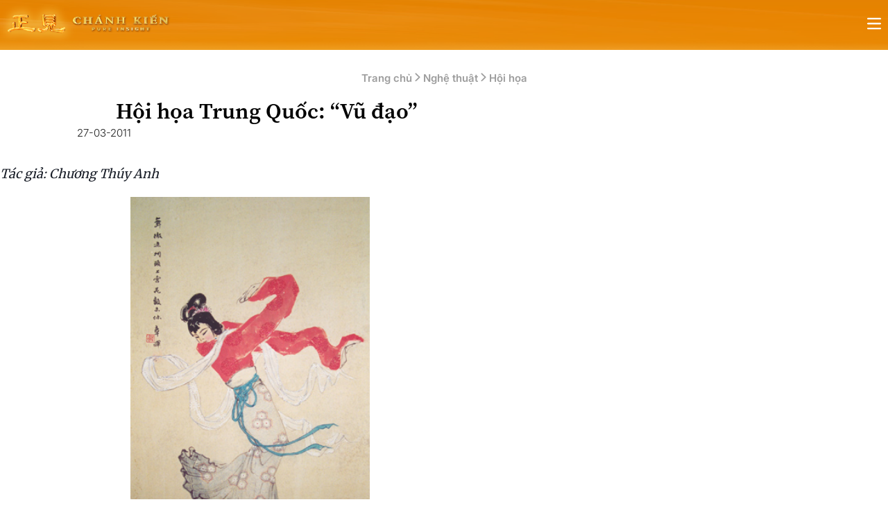

--- FILE ---
content_type: text/html; charset=UTF-8
request_url: https://chanhkien.org/2011/03/hoi-hoa-trung-quoc-vu-dao.html
body_size: 34989
content:
<!DOCTYPE html>
<html lang="vi" class="overflow-x-hidden lg:overflow-x-visible">
<head>
	<meta charset="UTF-8">
	<meta name="viewport" content="width=device-width, initial-scale=1.0">
	<title>Hội họa Trung Quốc: “Vũ đạo”</title>
<link data-rocket-prefetch href="https://www.gstatic.com" rel="dns-prefetch">
<link data-rocket-prefetch href="https://www.google-analytics.com" rel="dns-prefetch">
<link data-rocket-prefetch href="https://www.googletagmanager.com" rel="dns-prefetch">
<link data-rocket-prefetch href="https://www.google.com" rel="dns-prefetch">
<link crossorigin data-rocket-preload as="font" href="https://chanhkien.org/src/Presentation/assets/fonts/Inter/Inter_18pt-SemiBold.ttf" rel="preload">
<link crossorigin data-rocket-preload as="font" href="https://chanhkien.org/src/Presentation/assets/fonts/Inter/Inter_18pt-Light.ttf" rel="preload">
<link crossorigin data-rocket-preload as="font" href="https://chanhkien.org/src/Presentation/assets/fonts/Merriweather/Merriweather_24pt-Regular.ttf" rel="preload">
<style id="wpr-usedcss">:root{--font-sans:ui-sans-serif,system-ui,sans-serif,"Apple Color Emoji","Segoe UI Emoji","Segoe UI Symbol","Noto Color Emoji";--font-serif:ui-serif,Georgia,Cambria,"Times New Roman",Times,serif;--font-mono:ui-monospace,SFMono-Regular,Menlo,Monaco,Consolas,"Liberation Mono","Courier New",monospace;--color-red-50:oklch(.971 .013 17.38);--color-red-100:oklch(.936 .032 17.717);--color-red-200:oklch(.885 .062 18.334);--color-red-300:oklch(.808 .114 19.571);--color-red-400:oklch(.704 .191 22.216);--color-red-500:oklch(.637 .237 25.331);--color-red-600:oklch(.577 .245 27.325);--color-red-700:oklch(.505 .213 27.518);--color-red-800:oklch(.444 .177 26.899);--color-red-900:oklch(.396 .141 25.723);--color-red-950:oklch(.258 .092 26.042);--color-orange-50:oklch(.98 .016 73.684);--color-orange-100:oklch(.954 .038 75.164);--color-orange-200:oklch(.901 .076 70.697);--color-orange-300:oklch(.837 .128 66.29);--color-orange-400:oklch(.75 .183 55.934);--color-orange-500:oklch(.705 .213 47.604);--color-orange-600:oklch(.646 .222 41.116);--color-orange-700:oklch(.553 .195 38.402);--color-orange-800:oklch(.47 .157 37.304);--color-orange-900:oklch(.408 .123 38.172);--color-orange-950:oklch(.266 .079 36.259);--color-amber-50:oklch(.987 .022 95.277);--color-amber-100:oklch(.962 .059 95.617);--color-amber-200:oklch(.924 .12 95.746);--color-amber-300:oklch(.879 .169 91.605);--color-amber-400:oklch(.828 .189 84.429);--color-amber-500:oklch(.769 .188 70.08);--color-amber-600:oklch(.666 .179 58.318);--color-amber-700:oklch(.555 .163 48.998);--color-amber-800:oklch(.473 .137 46.201);--color-amber-900:oklch(.414 .112 45.904);--color-amber-950:oklch(.279 .077 45.635);--color-yellow-50:oklch(.987 .026 102.212);--color-yellow-100:oklch(.973 .071 103.193);--color-yellow-200:oklch(.945 .129 101.54);--color-yellow-300:oklch(.905 .182 98.111);--color-yellow-400:oklch(.852 .199 91.936);--color-yellow-500:oklch(.795 .184 86.047);--color-yellow-600:oklch(.681 .162 75.834);--color-yellow-700:oklch(.554 .135 66.442);--color-yellow-800:oklch(.476 .114 61.907);--color-yellow-900:oklch(.421 .095 57.708);--color-yellow-950:oklch(.286 .066 53.813);--color-lime-50:oklch(.986 .031 120.757);--color-lime-100:oklch(.967 .067 122.328);--color-lime-200:oklch(.938 .127 124.321);--color-lime-300:oklch(.897 .196 126.665);--color-lime-400:oklch(.841 .238 128.85);--color-lime-500:oklch(.768 .233 130.85);--color-lime-600:oklch(.648 .2 131.684);--color-lime-700:oklch(.532 .157 131.589);--color-lime-800:oklch(.453 .124 130.933);--color-lime-900:oklch(.405 .101 131.063);--color-lime-950:oklch(.274 .072 132.109);--color-green-50:oklch(.982 .018 155.826);--color-green-100:oklch(.962 .044 156.743);--color-green-200:oklch(.925 .084 155.995);--color-green-300:oklch(.871 .15 154.449);--color-green-400:oklch(.792 .209 151.711);--color-green-500:oklch(.723 .219 149.579);--color-green-600:oklch(.627 .194 149.214);--color-green-700:oklch(.527 .154 150.069);--color-green-800:oklch(.448 .119 151.328);--color-green-900:oklch(.393 .095 152.535);--color-green-950:oklch(.266 .065 152.934);--color-emerald-50:oklch(.979 .021 166.113);--color-emerald-100:oklch(.95 .052 163.051);--color-emerald-200:oklch(.905 .093 164.15);--color-emerald-300:oklch(.845 .143 164.978);--color-emerald-400:oklch(.765 .177 163.223);--color-emerald-500:oklch(.696 .17 162.48);--color-emerald-600:oklch(.596 .145 163.225);--color-emerald-700:oklch(.508 .118 165.612);--color-emerald-800:oklch(.432 .095 166.913);--color-emerald-900:oklch(.378 .077 168.94);--color-emerald-950:oklch(.262 .051 172.552);--color-teal-50:oklch(.984 .014 180.72);--color-teal-100:oklch(.953 .051 180.801);--color-teal-200:oklch(.91 .096 180.426);--color-teal-300:oklch(.855 .138 181.071);--color-teal-400:oklch(.777 .152 181.912);--color-teal-500:oklch(.704 .14 182.503);--color-teal-600:oklch(.6 .118 184.704);--color-teal-700:oklch(.511 .096 186.391);--color-teal-800:oklch(.437 .078 188.216);--color-teal-900:oklch(.386 .063 188.416);--color-teal-950:oklch(.277 .046 192.524);--color-cyan-50:oklch(.984 .019 200.873);--color-cyan-100:oklch(.956 .045 203.388);--color-cyan-200:oklch(.917 .08 205.041);--color-cyan-300:oklch(.865 .127 207.078);--color-cyan-400:oklch(.789 .154 211.53);--color-cyan-500:oklch(.715 .143 215.221);--color-cyan-600:oklch(.609 .126 221.723);--color-cyan-700:oklch(.52 .105 223.128);--color-cyan-800:oklch(.45 .085 224.283);--color-cyan-900:oklch(.398 .07 227.392);--color-cyan-950:oklch(.302 .056 229.695);--color-sky-50:oklch(.977 .013 236.62);--color-sky-100:oklch(.951 .026 236.824);--color-sky-200:oklch(.901 .058 230.902);--color-sky-300:oklch(.828 .111 230.318);--color-sky-400:oklch(.746 .16 232.661);--color-sky-500:oklch(.685 .169 237.323);--color-sky-600:oklch(.588 .158 241.966);--color-sky-700:oklch(.5 .134 242.749);--color-sky-800:oklch(.443 .11 240.79);--color-sky-900:oklch(.391 .09 240.876);--color-sky-950:oklch(.293 .066 243.157);--color-blue-50:oklch(.97 .014 254.604);--color-blue-100:oklch(.932 .032 255.585);--color-blue-200:oklch(.882 .059 254.128);--color-blue-300:oklch(.809 .105 251.813);--color-blue-400:oklch(.707 .165 254.624);--color-blue-500:oklch(.623 .214 259.815);--color-blue-600:oklch(.546 .245 262.881);--color-blue-700:oklch(.488 .243 264.376);--color-blue-800:oklch(.424 .199 265.638);--color-blue-900:oklch(.379 .146 265.522);--color-blue-950:oklch(.282 .091 267.935);--color-indigo-50:oklch(.962 .018 272.314);--color-indigo-100:oklch(.93 .034 272.788);--color-indigo-200:oklch(.87 .065 274.039);--color-indigo-300:oklch(.785 .115 274.713);--color-indigo-400:oklch(.673 .182 276.935);--color-indigo-500:oklch(.585 .233 277.117);--color-indigo-600:oklch(.511 .262 276.966);--color-indigo-700:oklch(.457 .24 277.023);--color-indigo-800:oklch(.398 .195 277.366);--color-indigo-900:oklch(.359 .144 278.697);--color-indigo-950:oklch(.257 .09 281.288);--color-violet-50:oklch(.969 .016 293.756);--color-violet-100:oklch(.943 .029 294.588);--color-violet-200:oklch(.894 .057 293.283);--color-violet-300:oklch(.811 .111 293.571);--color-violet-400:oklch(.702 .183 293.541);--color-violet-500:oklch(.606 .25 292.717);--color-violet-600:oklch(.541 .281 293.009);--color-violet-700:oklch(.491 .27 292.581);--color-violet-800:oklch(.432 .232 292.759);--color-violet-900:oklch(.38 .189 293.745);--color-violet-950:oklch(.283 .141 291.089);--color-purple-50:oklch(.977 .014 308.299);--color-purple-100:oklch(.946 .033 307.174);--color-purple-200:oklch(.902 .063 306.703);--color-purple-300:oklch(.827 .119 306.383);--color-purple-400:oklch(.714 .203 305.504);--color-purple-500:oklch(.627 .265 303.9);--color-purple-600:oklch(.558 .288 302.321);--color-purple-700:oklch(.496 .265 301.924);--color-purple-800:oklch(.438 .218 303.724);--color-purple-900:oklch(.381 .176 304.987);--color-purple-950:oklch(.291 .149 302.717);--color-fuchsia-50:oklch(.977 .017 320.058);--color-fuchsia-100:oklch(.952 .037 318.852);--color-fuchsia-200:oklch(.903 .076 319.62);--color-fuchsia-300:oklch(.833 .145 321.434);--color-fuchsia-400:oklch(.74 .238 322.16);--color-fuchsia-500:oklch(.667 .295 322.15);--color-fuchsia-600:oklch(.591 .293 322.896);--color-fuchsia-700:oklch(.518 .253 323.949);--color-fuchsia-800:oklch(.452 .211 324.591);--color-fuchsia-900:oklch(.401 .17 325.612);--color-fuchsia-950:oklch(.293 .136 325.661);--color-pink-50:oklch(.971 .014 343.198);--color-pink-100:oklch(.948 .028 342.258);--color-pink-200:oklch(.899 .061 343.231);--color-pink-300:oklch(.823 .12 346.018);--color-pink-400:oklch(.718 .202 349.761);--color-pink-500:oklch(.656 .241 354.308);--color-pink-600:oklch(.592 .249 .584);--color-pink-700:oklch(.525 .223 3.958);--color-pink-800:oklch(.459 .187 3.815);--color-pink-900:oklch(.408 .153 2.432);--color-pink-950:oklch(.284 .109 3.907);--color-rose-50:oklch(.969 .015 12.422);--color-rose-100:oklch(.941 .03 12.58);--color-rose-200:oklch(.892 .058 10.001);--color-rose-300:oklch(.81 .117 11.638);--color-rose-400:oklch(.712 .194 13.428);--color-rose-500:oklch(.645 .246 16.439);--color-rose-600:oklch(.586 .253 17.585);--color-rose-700:oklch(.514 .222 16.935);--color-rose-800:oklch(.455 .188 13.697);--color-rose-900:oklch(.41 .159 10.272);--color-rose-950:oklch(.271 .105 12.094);--color-slate-50:oklch(.984 .003 247.858);--color-slate-100:oklch(.968 .007 247.896);--color-slate-200:oklch(.929 .013 255.508);--color-slate-300:oklch(.869 .022 252.894);--color-slate-400:oklch(.704 .04 256.788);--color-slate-500:oklch(.554 .046 257.417);--color-slate-600:oklch(.446 .043 257.281);--color-slate-700:oklch(.372 .044 257.287);--color-slate-800:oklch(.279 .041 260.031);--color-slate-900:oklch(.208 .042 265.755);--color-slate-950:oklch(.129 .042 264.695);--color-gray-50:oklch(.985 .002 247.839);--color-gray-100:oklch(.967 .003 264.542);--color-gray-200:oklch(.928 .006 264.531);--color-gray-300:oklch(.872 .01 258.338);--color-gray-400:oklch(.707 .022 261.325);--color-gray-500:oklch(.551 .027 264.364);--color-gray-600:oklch(.446 .03 256.802);--color-gray-700:oklch(.373 .034 259.733);--color-gray-800:oklch(.278 .033 256.848);--color-gray-900:oklch(.21 .034 264.665);--color-gray-950:oklch(.13 .028 261.692);--color-zinc-50:oklch(.985 0 0);--color-zinc-100:oklch(.967 .001 286.375);--color-zinc-200:oklch(.92 .004 286.32);--color-zinc-300:oklch(.871 .006 286.286);--color-zinc-400:oklch(.705 .015 286.067);--color-zinc-500:oklch(.552 .016 285.938);--color-zinc-600:oklch(.442 .017 285.786);--color-zinc-700:oklch(.37 .013 285.805);--color-zinc-800:oklch(.274 .006 286.033);--color-zinc-900:oklch(.21 .006 285.885);--color-zinc-950:oklch(.141 .005 285.823);--color-neutral-50:oklch(.985 0 0);--color-neutral-100:oklch(.97 0 0);--color-neutral-200:oklch(.922 0 0);--color-neutral-300:oklch(.87 0 0);--color-neutral-400:oklch(.708 0 0);--color-neutral-500:oklch(.556 0 0);--color-neutral-600:oklch(.439 0 0);--color-neutral-700:oklch(.371 0 0);--color-neutral-800:oklch(.269 0 0);--color-neutral-900:oklch(.205 0 0);--color-neutral-950:oklch(.145 0 0);--color-stone-50:oklch(.985 .001 106.423);--color-stone-100:oklch(.97 .001 106.424);--color-stone-200:oklch(.923 .003 48.717);--color-stone-300:oklch(.869 .005 56.366);--color-stone-400:oklch(.709 .01 56.259);--color-stone-500:oklch(.553 .013 58.071);--color-stone-600:oklch(.444 .011 73.639);--color-stone-700:oklch(.374 .01 67.558);--color-stone-800:oklch(.268 .007 34.298);--color-stone-900:oklch(.216 .006 56.043);--color-stone-950:oklch(.147 .004 49.25);--color-black:#000;--color-white:#fff;--spacing:.25rem;--breakpoint-sm:40rem;--breakpoint-md:48rem;--breakpoint-lg:64rem;--breakpoint-xl:80rem;--breakpoint-2xl:96rem;--container-3xs:16rem;--container-2xs:18rem;--container-xs:20rem;--container-sm:24rem;--container-md:28rem;--container-lg:32rem;--container-xl:36rem;--container-2xl:42rem;--container-3xl:48rem;--container-4xl:56rem;--container-5xl:64rem;--container-6xl:72rem;--container-7xl:80rem;--text-xs:.75rem;--text-xs--line-height:calc(1/.75);--text-sm:.875rem;--text-sm--line-height:calc(1.25/.875);--text-base:1rem;--text-base--line-height:calc(1.5/1);--text-lg:1.125rem;--text-lg--line-height:calc(1.75/1.125);--text-xl:1.25rem;--text-xl--line-height:calc(1.75/1.25);--text-2xl:1.5rem;--text-2xl--line-height:calc(2/1.5);--text-3xl:1.875rem;--text-3xl--line-height:calc(2.25/1.875);--text-4xl:2.25rem;--text-4xl--line-height:calc(2.5/2.25);--text-5xl:3rem;--text-5xl--line-height:1;--text-6xl:3.75rem;--text-6xl--line-height:1;--text-7xl:4.5rem;--text-7xl--line-height:1;--text-8xl:6rem;--text-8xl--line-height:1;--text-9xl:8rem;--text-9xl--line-height:1;--font-weight-thin:100;--font-weight-extralight:200;--font-weight-light:300;--font-weight-normal:400;--font-weight-medium:500;--font-weight-semibold:600;--font-weight-bold:700;--font-weight-extrabold:800;--font-weight-black:900;--tracking-tighter:-.05em;--tracking-tight:-.025em;--tracking-normal:0em;--tracking-wide:.025em;--tracking-wider:.05em;--tracking-widest:.1em;--leading-tight:1.25;--leading-snug:1.375;--leading-normal:1.5;--leading-relaxed:1.625;--leading-loose:2;--radius-xs:.125rem;--radius-sm:.25rem;--radius-md:.375rem;--radius-lg:.5rem;--radius-xl:.75rem;--radius-2xl:1rem;--radius-3xl:1.5rem;--radius-4xl:2rem;--shadow-2xs:0 1px #0000000d;--shadow-xs:0 1px 2px 0 #0000000d;--shadow-sm:0 1px 3px 0 #0000001a,0 1px 2px -1px #0000001a;--shadow-md:0 4px 6px -1px #0000001a,0 2px 4px -2px #0000001a;--shadow-lg:0 10px 15px -3px #0000001a,0 4px 6px -4px #0000001a;--shadow-xl:0 20px 25px -5px #0000001a,0 8px 10px -6px #0000001a;--shadow-2xl:0 25px 50px -12px #00000040;--inset-shadow-2xs:inset 0 1px #0000000d;--inset-shadow-xs:inset 0 1px 1px #0000000d;--inset-shadow-sm:inset 0 2px 4px #0000000d;--drop-shadow-xs:0 1px 1px #0000000d;--drop-shadow-sm:0 1px 2px #00000026;--drop-shadow-md:0 3px 3px #0000001f;--drop-shadow-lg:0 4px 4px #00000026;--drop-shadow-xl:0 9px 7px #0000001a;--drop-shadow-2xl:0 25px 25px #00000026;--ease-in:cubic-bezier(.4,0,1,1);--ease-out:cubic-bezier(0,0,.2,1);--ease-in-out:cubic-bezier(.4,0,.2,1);--animate-spin:spin 1s linear infinite;--animate-ping:ping 1s cubic-bezier(0,0,.2,1) infinite;--animate-pulse:pulse 2s cubic-bezier(.4,0,.6,1) infinite;--animate-bounce:bounce 1s infinite;--blur-xs:4px;--blur-sm:8px;--blur-md:12px;--blur-lg:16px;--blur-xl:24px;--blur-2xl:40px;--blur-3xl:64px;--perspective-dramatic:100px;--perspective-near:300px;--perspective-normal:500px;--perspective-midrange:800px;--perspective-distant:1200px;--aspect-video:16/9;--default-transition-duration:.15s;--default-transition-timing-function:cubic-bezier(.4,0,.2,1);--default-font-family:var(--font-sans);--default-font-feature-settings:var(--font-sans--font-feature-settings);--default-font-variation-settings:var(--font-sans--font-variation-settings);--default-mono-font-family:var(--font-mono);--default-mono-font-feature-settings:var(--font-mono--font-feature-settings);--default-mono-font-variation-settings:var(--font-mono--font-variation-settings)}*,::backdrop,:after,:before{box-sizing:border-box;border:0 solid;margin:0;padding:0}::file-selector-button{box-sizing:border-box;border:0 solid;margin:0;padding:0}html{-webkit-text-size-adjust:100%;tab-size:4;line-height:1.5;font-family:var(--default-font-family,ui-sans-serif,system-ui,sans-serif,"Apple Color Emoji","Segoe UI Emoji","Segoe UI Symbol","Noto Color Emoji");font-feature-settings:var(--default-font-feature-settings,normal);font-variation-settings:var(--default-font-variation-settings,normal);-webkit-tap-highlight-color:transparent}body{line-height:inherit}h1,h3{font-size:inherit;font-weight:inherit}a{color:inherit;-webkit-text-decoration:inherit;-webkit-text-decoration:inherit;-webkit-text-decoration:inherit;text-decoration:inherit}strong{font-weight:bolder}code{font-family:var(--default-mono-font-family,ui-monospace,SFMono-Regular,Menlo,Monaco,Consolas,"Liberation Mono","Courier New",monospace);font-feature-settings:var(--default-mono-font-feature-settings,normal);font-variation-settings:var(--default-mono-font-variation-settings,normal);font-size:1em}table{text-indent:0;border-color:inherit;border-collapse:collapse}progress{vertical-align:baseline}ul{list-style:none}canvas,iframe,img,object,svg,video{vertical-align:middle;display:block}img,video{max-width:100%;height:auto}button,input,optgroup,select,textarea{font:inherit;font-feature-settings:inherit;font-variation-settings:inherit;letter-spacing:inherit;color:inherit;opacity:1;background-color:#0000;border-radius:0}::file-selector-button{font:inherit;font-feature-settings:inherit;font-variation-settings:inherit;letter-spacing:inherit;color:inherit;opacity:1;background-color:#0000;border-radius:0}:where(select:is([multiple],[size])) optgroup{font-weight:bolder}:where(select:is([multiple],[size])) optgroup option{padding-inline-start:20px}::file-selector-button{margin-inline-end:4px}::placeholder{opacity:1;color:color-mix(in oklab,currentColor 50%,transparent)}textarea{resize:vertical}::-webkit-search-decoration{-webkit-appearance:none}::-webkit-date-and-time-value{min-height:1lh;text-align:inherit}::-webkit-datetime-edit{display:inline-flex}::-webkit-datetime-edit-fields-wrapper{padding:0}::-webkit-datetime-edit{padding-block:0}::-webkit-datetime-edit-year-field{padding-block:0}::-webkit-datetime-edit-month-field{padding-block:0}::-webkit-datetime-edit-day-field{padding-block:0}::-webkit-datetime-edit-hour-field{padding-block:0}::-webkit-datetime-edit-minute-field{padding-block:0}::-webkit-datetime-edit-second-field{padding-block:0}::-webkit-datetime-edit-millisecond-field{padding-block:0}::-webkit-datetime-edit-meridiem-field{padding-block:0}button,input:where([type=button],[type=reset],[type=submit]){appearance:button}::file-selector-button{appearance:button}::-webkit-inner-spin-button{height:auto}::-webkit-outer-spin-button{height:auto}[hidden]:where(:not([hidden=until-found])){display:none!important}.pointer-events-none{pointer-events:none}.invisible{visibility:hidden}.visible{visibility:visible}.sr-only{clip:rect(0,0,0,0);white-space:nowrap;border-width:0;width:1px;height:1px;margin:-1px;padding:0;position:absolute;overflow:hidden}.\!fixed{position:fixed!important}.absolute{position:absolute}.fixed{position:fixed}.relative{position:relative}.static{position:static}.inset-0{inset:calc(var(--spacing)*0)}.inset-y-0{inset-block:calc(var(--spacing)*0)}.start-0{inset-inline-start:calc(var(--spacing)*0)}.top-0{top:calc(var(--spacing)*0)}.top-14{top:calc(var(--spacing)*14)}.top-\[104px\]{top:104px}.top-\[120px\]{top:120px}.right-0{right:calc(var(--spacing)*0)}.right-4{right:calc(var(--spacing)*4)}.right-5{right:calc(var(--spacing)*5)}.right-12{right:calc(var(--spacing)*12)}.bottom-0{bottom:calc(var(--spacing)*0)}.bottom-5{bottom:calc(var(--spacing)*5)}.left-0{left:calc(var(--spacing)*0)}.-z-1{z-index:calc(1*-1)}.z-0{z-index:0}.z-1{z-index:1}.z-10{z-index:10}.z-20{z-index:20}.z-40{z-index:40}.z-50{z-index:50}.z-99{z-index:99}.z-\[48\]{z-index:48}.z-\[1300\]{z-index:1300}.col-span-4{grid-column:span 4/span 4}.col-span-full{grid-column:1/-1}.-mx-2{margin-inline:calc(var(--spacing)*-2)}.mx-2{margin-inline:calc(var(--spacing)*2)}.mx-\[0\.5em\]{margin-inline:.5em}.mx-auto{margin-inline:auto}.my-1{margin-block:calc(var(--spacing)*1)}.-mt-2\.5{margin-top:calc(var(--spacing)*-2.5)}.mt-3{margin-top:calc(var(--spacing)*3)}.mt-4{margin-top:calc(var(--spacing)*4)}.mt-\[1em\]{margin-top:1em}.-mr-2\.5{margin-right:calc(var(--spacing)*-2.5)}.mr-\[0\.5em\]{margin-right:.5em}.mr-\[1em\]{margin-right:1em}.mr-auto{margin-right:auto}.mb-5{margin-bottom:calc(var(--spacing)*5)}.mb-\[0\.5em\]{margin-bottom:.5em}.mb-\[1em\]{margin-bottom:1em}.mb-\[1rem\]{margin-bottom:1rem}.mb-\[2\.5em\]{margin-bottom:2.5em}.mb-\[3em\]{margin-bottom:3em}.mb-\[2em\]{margin-bottom:2em}.mb-\[2rem\]{margin-bottom:2rem}.ml-\[0\.5em\]{margin-left:.5em}.ml-auto{margin-left:auto}.line-clamp-1{-webkit-line-clamp:1;-webkit-box-orient:vertical;display:-webkit-box;overflow:hidden}.block{display:block}.flex{display:flex}.grid{display:grid}.hidden{display:none}.inline{display:inline}.inline-block{display:inline-block}.inline-flex{display:inline-flex}.table{display:table}.size-6{width:calc(var(--spacing)*6);height:calc(var(--spacing)*6)}.size-full{width:100%;height:100%}.\!h-\[150px\]{height:150px!important}.h-3{height:calc(var(--spacing)*3)}.h-4{height:calc(var(--spacing)*4)}.h-5{height:calc(var(--spacing)*5)}.h-6{height:calc(var(--spacing)*6)}.h-7{height:calc(var(--spacing)*7)}.h-10{height:calc(var(--spacing)*10)}.h-\[32px\]{height:32px}.h-\[40px\]{height:40px}.h-\[68px\]{height:68px}.h-full{height:100%}.max-h-\[72px\]{max-height:72px}.min-h-\[64px\]{min-height:64px}.min-h-screen{min-height:100vh}.w-3{width:calc(var(--spacing)*3)}.w-4{width:calc(var(--spacing)*4)}.w-5{width:calc(var(--spacing)*5)}.w-6{width:calc(var(--spacing)*6)}.w-7{width:calc(var(--spacing)*7)}.w-10{width:calc(var(--spacing)*10)}.w-44{width:calc(var(--spacing)*44)}.w-16{width:calc(var(--spacing)*16)}.w-\[70px\]{width:70px}.w-\[132px\]{width:132px}.w-\[250px\]{width:250px}.w-\[300px\]{width:300px}.w-\[720px\]{width:720px}.w-\[768px\]{width:768px}.w-\[auto\]{width:auto}.w-\[calc\(100\%-44px\)\]{width:calc(100% - 44px)}.w-full{width:100%}.max-w-\[100\%\]{max-width:100%}.max-w-\[101px\]{max-width:101px}.max-w-\[250px\]{max-width:250px}.max-w-\[720px\]{max-width:720px}.max-w-\[860px\]{max-width:860px}.max-w-full{max-width:100%}.max-w-screen-xl{max-width:var(--breakpoint-xl)}.max-w-sm{max-width:var(--container-sm)}.flex-1{flex:1}.flex-shrink-0{flex-shrink:0}.shrink-0{flex-shrink:0}.grow{flex-grow:1}.-translate-x-full{--tw-translate-x:-100%;translate:var(--tw-translate-x) var(--tw-translate-y)}.translate-x-0{--tw-translate-x:calc(var(--spacing)*0);translate:var(--tw-translate-x) var(--tw-translate-y)}.translate-y-0{--tw-translate-y:calc(var(--spacing)*0);translate:var(--tw-translate-x) var(--tw-translate-y)}.rotate-180{rotate:180deg}.transform{transform:var(--tw-rotate-x) var(--tw-rotate-y) var(--tw-rotate-z) var(--tw-skew-x) var(--tw-skew-y)}.transform-none{transform:none}.cursor-not-allowed{cursor:not-allowed}.cursor-pointer{cursor:pointer}.resize{resize:both}.grid-cols-3{grid-template-columns:repeat(3,minmax(0,1fr))}.flex-col{flex-direction:column}.flex-row{flex-direction:row}.flex-wrap{flex-wrap:wrap}.items-center{align-items:center}.items-end{align-items:flex-end}.items-start{align-items:flex-start}.justify-between{justify-content:space-between}.justify-center{justify-content:center}.justify-end{justify-content:flex-end}.justify-start{justify-content:flex-start}.gap-3{gap:calc(var(--spacing)*3)}.gap-4{gap:calc(var(--spacing)*4)}.gap-x-3{column-gap:calc(var(--spacing)*3)}:where(.space-y-0>:not(:last-child)){--tw-space-y-reverse:0;margin-block-start:calc(calc(var(--spacing)*0)*var(--tw-space-y-reverse));margin-block-end:calc(calc(var(--spacing)*0)*calc(1 - var(--tw-space-y-reverse)))}:where(.space-y-1>:not(:last-child)){--tw-space-y-reverse:0;margin-block-start:calc(calc(var(--spacing)*1)*var(--tw-space-y-reverse));margin-block-end:calc(calc(var(--spacing)*1)*calc(1 - var(--tw-space-y-reverse)))}:where(.space-y-2>:not(:last-child)){--tw-space-y-reverse:0;margin-block-start:calc(calc(var(--spacing)*2)*var(--tw-space-y-reverse));margin-block-end:calc(calc(var(--spacing)*2)*calc(1 - var(--tw-space-y-reverse)))}:where(.space-y-3>:not(:last-child)){--tw-space-y-reverse:0;margin-block-start:calc(calc(var(--spacing)*3)*var(--tw-space-y-reverse));margin-block-end:calc(calc(var(--spacing)*3)*calc(1 - var(--tw-space-y-reverse)))}:where(.space-y-4>:not(:last-child)){--tw-space-y-reverse:0;margin-block-start:calc(calc(var(--spacing)*4)*var(--tw-space-y-reverse));margin-block-end:calc(calc(var(--spacing)*4)*calc(1 - var(--tw-space-y-reverse)))}:where(.space-y-6>:not(:last-child)){--tw-space-y-reverse:0;margin-block-start:calc(calc(var(--spacing)*6)*var(--tw-space-y-reverse));margin-block-end:calc(calc(var(--spacing)*6)*calc(1 - var(--tw-space-y-reverse)))}:where(.space-y-reverse>:not(:last-child)){--tw-space-y-reverse:1}.gap-y-5{row-gap:calc(var(--spacing)*5)}:where(.space-x-1>:not(:last-child)){--tw-space-x-reverse:0;margin-inline-start:calc(calc(var(--spacing)*1)*var(--tw-space-x-reverse));margin-inline-end:calc(calc(var(--spacing)*1)*calc(1 - var(--tw-space-x-reverse)))}:where(.space-x-2>:not(:last-child)){--tw-space-x-reverse:0;margin-inline-start:calc(calc(var(--spacing)*2)*var(--tw-space-x-reverse));margin-inline-end:calc(calc(var(--spacing)*2)*calc(1 - var(--tw-space-x-reverse)))}:where(.space-x-3>:not(:last-child)){--tw-space-x-reverse:0;margin-inline-start:calc(calc(var(--spacing)*3)*var(--tw-space-x-reverse));margin-inline-end:calc(calc(var(--spacing)*3)*calc(1 - var(--tw-space-x-reverse)))}:where(.space-x-4>:not(:last-child)){--tw-space-x-reverse:0;margin-inline-start:calc(calc(var(--spacing)*4)*var(--tw-space-x-reverse));margin-inline-end:calc(calc(var(--spacing)*4)*calc(1 - var(--tw-space-x-reverse)))}:where(.space-x-reverse>:not(:last-child)){--tw-space-x-reverse:1}:where(.divide-x>:not(:last-child)){--tw-divide-x-reverse:0;border-inline-style:var(--tw-border-style);border-inline-start-width:calc(1px*var(--tw-divide-x-reverse));border-inline-end-width:calc(1px*calc(1 - var(--tw-divide-x-reverse)))}:where(.divide-y>:not(:last-child)){--tw-divide-y-reverse:0;border-bottom-style:var(--tw-border-style);border-top-style:var(--tw-border-style);border-top-width:calc(1px*var(--tw-divide-y-reverse));border-bottom-width:calc(1px*calc(1 - var(--tw-divide-y-reverse)))}:where(.divide-y-reverse>:not(:last-child)){--tw-divide-y-reverse:1}:where(.divide-gray-100>:not(:last-child)){border-color:var(--color-gray-100)}:where(.divide-gray-200>:not(:last-child)){border-color:var(--color-gray-200)}.self-center{align-self:center}.overflow-hidden{overflow:hidden}.overflow-x-auto{overflow-x:auto}.overflow-x-hidden{overflow-x:hidden}.overflow-y-auto{overflow-y:auto}.\!rounded-\[24px\]{border-radius:24px!important}.rounded-\[0\.25em\]{border-radius:.25em}.rounded-\[8px\]{border-radius:8px}.rounded-\[16px\]{border-radius:16px}.rounded-full{border-radius:3.40282e38px}.rounded-lg{border-radius:var(--radius-lg)}.rounded-md{border-radius:var(--radius-md)}.rounded-sm{border-radius:var(--radius-sm)}.rounded-l-lg{border-top-left-radius:var(--radius-lg);border-bottom-left-radius:var(--radius-lg)}.rounded-r-lg{border-top-right-radius:var(--radius-lg);border-bottom-right-radius:var(--radius-lg)}.border{border-style:var(--tw-border-style);border-width:1px}.border-0{border-style:var(--tw-border-style);border-width:0}.border-1{border-style:var(--tw-border-style);border-width:1px}.border-\[0\.5px\]{border-style:var(--tw-border-style);border-width:.5px}.border-\[1\.5px\]{border-style:var(--tw-border-style);border-width:1.5px}.border-\[1px\]{border-style:var(--tw-border-style);border-width:1px}.border-t{border-top-style:var(--tw-border-style);border-top-width:1px}.border-t-\[1px\]{border-top-style:var(--tw-border-style);border-top-width:1px}.border-r{border-right-style:var(--tw-border-style);border-right-width:1px}.border-b{border-bottom-style:var(--tw-border-style);border-bottom-width:1px}.border-b-0{border-bottom-style:var(--tw-border-style);border-bottom-width:0}.border-b-\[1px\]{border-bottom-style:var(--tw-border-style);border-bottom-width:1px}.border-l{border-left-style:var(--tw-border-style);border-left-width:1px}.border-l-\[3px\]{border-left-style:var(--tw-border-style);border-left-width:3px}.border-dashed{--tw-border-style:dashed;border-style:dashed}.border-none{--tw-border-style:none;border-style:none}.border-\[\#D5D7DA\]{border-color:#d5d7da}.border-\[\#DFDFDF\]{border-color:#dfdfdf}.border-\[\#F2EEE5\]{border-color:#f2eee5}.border-\[\#FCD9B0\]{border-color:#fcd9b0}.border-\[\#dddddd\]{border-color:#ddd}.border-\[\#e88b03\]{border-color:#e88b03}.border-blue-600{border-color:var(--color-blue-600)}.border-gray-100{border-color:var(--color-gray-100)}.border-gray-200{border-color:var(--color-gray-200)}.border-gray-300{border-color:var(--color-gray-300)}.border-white{border-color:var(--color-white)}.border-t-\[\#EAE4D7\]{border-top-color:#eae4d7}.border-b-\[\#F2EEE5\]{border-bottom-color:#f2eee5}.border-b-\[\#F5DEB6\]{border-bottom-color:#f5deb6}.border-b-\[\#dddddd\]{border-bottom-color:#ddd}.border-b-\[\#dfdfdf\]{border-bottom-color:#dfdfdf}.border-l-\[\#F89823\]{border-left-color:#f89823}.\!bg-\[\#FDF4E3\]{background-color:#fdf4e3!important}.\!bg-transparent{background-color:#0000!important}.bg-\[\#FAFAFA\]{background-color:#fafafa}.bg-\[\#FCD9B0\]{background-color:#fcd9b0}.bg-\[\#FDF4E3\]{background-color:#fdf4e3}.bg-\[\#ff6b19\]{background-color:#ff6b19}.bg-\[\#ff9800\]{background-color:#ff9800}.bg-gray-50{background-color:var(--color-gray-50)}.bg-gray-100{background-color:var(--color-gray-100)}.bg-gray-200{background-color:var(--color-gray-200)}.bg-transparent{background-color:#0000}.bg-white{background-color:var(--color-white)}.bg-\[linear-gradient\(180\.18deg\,\#E68401_81\.1\%\,\#F9CE72_126\.01\%\)\]{background-image:linear-gradient(180.18deg,#e68401 81.1%,#f9ce72 126.01%)}.fill-black{fill:var(--color-black)}.object-cover{object-fit:cover}.p-1{padding:calc(var(--spacing)*1)}.p-2{padding:calc(var(--spacing)*2)}.p-2\.5{padding:calc(var(--spacing)*2.5)}.p-3{padding:calc(var(--spacing)*3)}.p-4{padding:calc(var(--spacing)*4)}.p-\[0\.5em\]{padding:.5em}.p-\[0\.5rem\]{padding:.5rem}.p-\[0\.625em\]{padding:.625em}.p-\[1\.5em\]{padding:1.5em}.p-\[1em\]{padding:1em}.px-2{padding-inline:calc(var(--spacing)*2)}.px-3{padding-inline:calc(var(--spacing)*3)}.px-4{padding-inline:calc(var(--spacing)*4)}.px-5{padding-inline:calc(var(--spacing)*5)}.px-6{padding-inline:calc(var(--spacing)*6)}.px-\[0\.5em\]{padding-inline:.5em}.px-\[0\.875em\]{padding-inline:.875em}.px-\[2em\]{padding-inline:2em}.px-\[1em\]{padding-inline:1em}.py-1{padding-block:calc(var(--spacing)*1)}.py-2{padding-block:calc(var(--spacing)*2)}.py-7{padding-block:calc(var(--spacing)*7)}.py-\[0\.75em\]{padding-block:.75em}.py-\[0\.625em\]{padding-block:.625em}.py-\[1em\]{padding-block:1em}.ps-3{padding-inline-start:calc(var(--spacing)*3)}.ps-10{padding-inline-start:calc(var(--spacing)*10)}.pt-2{padding-top:calc(var(--spacing)*2)}.pt-5{padding-top:calc(var(--spacing)*5)}.pt-\[0\.25rem\]{padding-top:.25rem}.pt-\[1em\]{padding-top:1em}.pt-\[2em\]{padding-top:2em}.pr-\[32px\]{padding-right:32px}.pb-1{padding-bottom:calc(var(--spacing)*1)}.pb-2{padding-bottom:calc(var(--spacing)*2)}.pb-\[0\.5em\]{padding-bottom:.5em}.pl-\[0\.5em\]{padding-left:.5em}.pl-\[0\.5rem\]{padding-left:.5rem}.pl-\[16px\]{padding-left:16px}.text-center{text-align:center}.text-justify{text-align:justify}.text-left{text-align:left}.text-2xl{font-size:var(--text-2xl);line-height:var(--tw-leading,var(--text-2xl--line-height))}.text-base{font-size:var(--text-base);line-height:var(--tw-leading,var(--text-base--line-height))}.text-lg{font-size:var(--text-lg);line-height:var(--tw-leading,var(--text-lg--line-height))}.text-sm{font-size:var(--text-sm);line-height:var(--tw-leading,var(--text-sm--line-height))}.text-xs{font-size:var(--text-xs);line-height:var(--tw-leading,var(--text-xs--line-height))}.text-\[0\.9375em\]{font-size:.9375em}.text-\[0\.9375rem\]{font-size:.9375rem}.text-\[1\.5em\]{font-size:1.5em}.text-\[1\.5rem\]{font-size:1.5rem}.text-\[1\.125em\]{font-size:1.125em}.text-\[1\.125rem\]{font-size:1.125rem}.text-\[2em\]{font-size:2em}.leading-6{--tw-leading:calc(var(--spacing)*6);line-height:calc(var(--spacing)*6)}.leading-8{--tw-leading:calc(var(--spacing)*8);line-height:calc(var(--spacing)*8)}.leading-\[1\.75em\]{--tw-leading:1.75em;line-height:1.75em}.leading-\[130\%\]{--tw-leading:130%;line-height:130%}.leading-tight{--tw-leading:var(--leading-tight);line-height:var(--leading-tight)}.font-\[500\]{--tw-font-weight:500;font-weight:500}.font-\[600\]{--tw-font-weight:600;font-weight:600}.font-medium{--tw-font-weight:var(--font-weight-medium);font-weight:var(--font-weight-medium)}.font-normal{--tw-font-weight:var(--font-weight-normal);font-weight:var(--font-weight-normal)}.font-semibold{--tw-font-weight:var(--font-weight-semibold);font-weight:var(--font-weight-semibold)}.break-all{word-break:break-all}.text-clip{text-overflow:clip}.text-\[\#1E1E1E\]{color:#1e1e1e}.text-\[\#181D27\]{color:#181d27}.text-\[\#337ab7\]{color:#337ab7}.text-\[\#9D9D9D\]{color:#9d9d9d}.text-\[\#121212\]{color:#121212}.text-\[\#414651\]{color:#414651}.text-\[\#A6A6A6\]{color:#a6a6a6}.text-\[\#F89823\]{color:#f89823}.text-black{color:var(--color-black)}.text-blue-600{color:var(--color-blue-600)}.text-gray-400{color:var(--color-gray-400)}.text-gray-500{color:var(--color-gray-500)}.text-gray-700{color:var(--color-gray-700)}.text-gray-800{color:var(--color-gray-800)}.text-gray-900{color:var(--color-gray-900)}.text-white{color:var(--color-white)}.capitalize{text-transform:capitalize}.uppercase{text-transform:uppercase}.italic{font-style:italic}.opacity-0{opacity:0}.opacity-20{opacity:.2}.opacity-100{opacity:1}.opacity-\[35\%\]{opacity:.35}.shadow{--tw-shadow:0 1px 3px 0 var(--tw-shadow-color,#0000001a),0 1px 2px -1px var(--tw-shadow-color,#0000001a);box-shadow:var(--tw-inset-shadow),var(--tw-inset-ring-shadow),var(--tw-ring-offset-shadow),var(--tw-ring-shadow),var(--tw-shadow)}.shadow-\[0_12px_12px_0px_rgba\(0\,0\,0\,0\.05\)\]{--tw-shadow:0 12px 12px 0px var(--tw-shadow-color,#0000000d);box-shadow:var(--tw-inset-shadow),var(--tw-inset-ring-shadow),var(--tw-ring-offset-shadow),var(--tw-ring-shadow),var(--tw-shadow)}.shadow-md{--tw-shadow:0 4px 6px -1px var(--tw-shadow-color,#0000001a),0 2px 4px -2px var(--tw-shadow-color,#0000001a);box-shadow:var(--tw-inset-shadow),var(--tw-inset-ring-shadow),var(--tw-ring-offset-shadow),var(--tw-ring-shadow),var(--tw-shadow)}.shadow-sm{--tw-shadow:0 1px 3px 0 var(--tw-shadow-color,#0000001a),0 1px 2px -1px var(--tw-shadow-color,#0000001a);box-shadow:var(--tw-inset-shadow),var(--tw-inset-ring-shadow),var(--tw-ring-offset-shadow),var(--tw-ring-shadow),var(--tw-shadow)}.blur{--tw-blur:blur(8px);filter:var(--tw-blur,) var(--tw-brightness,) var(--tw-contrast,) var(--tw-grayscale,) var(--tw-hue-rotate,) var(--tw-invert,) var(--tw-saturate,) var(--tw-sepia,) var(--tw-drop-shadow,)}.filter{filter:var(--tw-blur,) var(--tw-brightness,) var(--tw-contrast,) var(--tw-grayscale,) var(--tw-hue-rotate,) var(--tw-invert,) var(--tw-saturate,) var(--tw-sepia,) var(--tw-drop-shadow,)}.transition{transition-property:color,background-color,border-color,outline-color,text-decoration-color,fill,stroke,--tw-gradient-from,--tw-gradient-via,--tw-gradient-to,opacity,box-shadow,transform,translate,scale,rotate,filter,-webkit-backdrop-filter,backdrop-filter;transition-timing-function:var(--tw-ease,var(--default-transition-timing-function));transition-duration:var(--tw-duration,var(--default-transition-duration))}.transition-opacity{transition-property:opacity;transition-timing-function:var(--tw-ease,var(--default-transition-timing-function));transition-duration:var(--tw-duration,var(--default-transition-duration))}.transition-transform{transition-property:transform,translate,scale,rotate;transition-timing-function:var(--tw-ease,var(--default-transition-timing-function));transition-duration:var(--tw-duration,var(--default-transition-duration))}.duration-150{--tw-duration:.15s;transition-duration:.15s}.duration-300{--tw-duration:.3s;transition-duration:.3s}.ease-in-out{--tw-ease:var(--ease-in-out);transition-timing-function:var(--ease-in-out)}.ease-out{--tw-ease:var(--ease-out);transition-timing-function:var(--ease-out)}:where(.divide-x-reverse>:not(:last-child)){--tw-divide-x-reverse:1}.not-last\:mr-\[0\.875em\]:not(:last-child){margin-right:.875em}@media (hover:hover){.hover\:cursor-pointer:hover{cursor:pointer}.hover\:rounded-\[0\.5em\]:hover{border-radius:.5em}.hover\:border-gray-300:hover{border-color:var(--color-gray-300)}.hover\:bg-\[\#FFF0DD\]:hover{background-color:#fff0dd}.hover\:bg-\[\#e45607\]:hover{background-color:#e45607}.hover\:bg-gray-100:hover{background-color:var(--color-gray-100)}.hover\:bg-gray-200:hover{background-color:var(--color-gray-200)}.hover\:bg-transparent:hover{background-color:#0000}.hover\:text-\[\#f69336\]:hover{color:#f69336}.hover\:text-black:hover{color:var(--color-black)}.hover\:text-blue-600:hover{color:var(--color-blue-600)}.hover\:text-gray-600:hover{color:var(--color-gray-600)}.hover\:underline:hover{text-decoration-line:underline}.hover\:shadow-lg:hover{--tw-shadow:0 10px 15px -3px var(--tw-shadow-color,#0000001a),0 4px 6px -4px var(--tw-shadow-color,#0000001a);box-shadow:var(--tw-inset-shadow),var(--tw-inset-ring-shadow),var(--tw-ring-offset-shadow),var(--tw-ring-shadow),var(--tw-shadow)}}.focus\:border-\[\#0066B3\]:focus{border-color:#0066b3}.focus\:border-blue-500:focus{border-color:var(--color-blue-500)}.focus\:bg-\[\#e45607\]:focus{background-color:#e45607}.focus\:bg-white:focus{background-color:var(--color-white)}.focus\:ring-0:focus{--tw-ring-shadow:var(--tw-ring-inset,) 0 0 0 calc(0px + var(--tw-ring-offset-width)) var(--tw-ring-color,currentColor);box-shadow:var(--tw-inset-shadow),var(--tw-inset-ring-shadow),var(--tw-ring-offset-shadow),var(--tw-ring-shadow),var(--tw-shadow)}.focus\:ring-2:focus{--tw-ring-shadow:var(--tw-ring-inset,) 0 0 0 calc(2px + var(--tw-ring-offset-width)) var(--tw-ring-color,currentColor);box-shadow:var(--tw-inset-shadow),var(--tw-inset-ring-shadow),var(--tw-ring-offset-shadow),var(--tw-ring-shadow),var(--tw-shadow)}.focus\:ring-4:focus{--tw-ring-shadow:var(--tw-ring-inset,) 0 0 0 calc(4px + var(--tw-ring-offset-width)) var(--tw-ring-color,currentColor);box-shadow:var(--tw-inset-shadow),var(--tw-inset-ring-shadow),var(--tw-ring-offset-shadow),var(--tw-ring-shadow),var(--tw-shadow)}.focus\:shadow-lg:focus{--tw-shadow:0 10px 15px -3px var(--tw-shadow-color,#0000001a),0 4px 6px -4px var(--tw-shadow-color,#0000001a);box-shadow:var(--tw-inset-shadow),var(--tw-inset-ring-shadow),var(--tw-ring-offset-shadow),var(--tw-ring-shadow),var(--tw-shadow)}.focus\:ring-blue-300:focus{--tw-ring-color:var(--color-blue-300)}.focus\:ring-blue-500:focus{--tw-ring-color:var(--color-blue-500)}.focus\:ring-gray-200:focus{--tw-ring-color:var(--color-gray-200)}.focus\:outline-none:focus{--tw-outline-style:none;outline-style:none}.active\:bg-\[\#e45607\]:active{background-color:#e45607}.active\:shadow-lg:active{--tw-shadow:0 10px 15px -3px var(--tw-shadow-color,#0000001a),0 4px 6px -4px var(--tw-shadow-color,#0000001a);box-shadow:var(--tw-inset-shadow),var(--tw-inset-ring-shadow),var(--tw-ring-offset-shadow),var(--tw-ring-shadow),var(--tw-shadow)}@media (width>=40rem){.sm\:mt-0{margin-top:calc(var(--spacing)*0)}.sm\:flex{display:flex}.sm\:h-screen{height:100vh}.sm\:w-\[250px\]{width:250px}.sm\:w-\[300px\]{width:300px}.sm\:w-\[350px\]{width:350px}:where(.sm\:space-y-0>:not(:last-child)){--tw-space-y-reverse:0;margin-block-start:calc(calc(var(--spacing)*0)*var(--tw-space-y-reverse));margin-block-end:calc(calc(var(--spacing)*0)*calc(1 - var(--tw-space-y-reverse)))}:where(.sm\:space-y-4>:not(:last-child)){--tw-space-y-reverse:0;margin-block-start:calc(calc(var(--spacing)*4)*var(--tw-space-y-reverse));margin-block-end:calc(calc(var(--spacing)*4)*calc(1 - var(--tw-space-y-reverse)))}:where(.sm\:space-x-2>:not(:last-child)){--tw-space-x-reverse:0;margin-inline-start:calc(calc(var(--spacing)*2)*var(--tw-space-x-reverse));margin-inline-end:calc(calc(var(--spacing)*2)*calc(1 - var(--tw-space-x-reverse)))}:where(.sm\:space-x-3>:not(:last-child)){--tw-space-x-reverse:0;margin-inline-start:calc(calc(var(--spacing)*3)*var(--tw-space-x-reverse));margin-inline-end:calc(calc(var(--spacing)*3)*calc(1 - var(--tw-space-x-reverse)))}:where(.sm\:space-x-4>:not(:last-child)){--tw-space-x-reverse:0;margin-inline-start:calc(calc(var(--spacing)*4)*var(--tw-space-x-reverse));margin-inline-end:calc(calc(var(--spacing)*4)*calc(1 - var(--tw-space-x-reverse)))}:where(.sm\:space-x-8>:not(:last-child)){--tw-space-x-reverse:0;margin-inline-start:calc(calc(var(--spacing)*8)*var(--tw-space-x-reverse));margin-inline-end:calc(calc(var(--spacing)*8)*calc(1 - var(--tw-space-x-reverse)))}.sm\:py-4{padding-block:calc(var(--spacing)*4)}.sm\:pt-5{padding-top:calc(var(--spacing)*5)}.sm\:text-base{font-size:var(--text-base);line-height:var(--tw-leading,var(--text-base--line-height))}.sm\:ring-1{--tw-ring-shadow:var(--tw-ring-inset,) 0 0 0 calc(1px + var(--tw-ring-offset-width)) var(--tw-ring-color,currentColor);box-shadow:var(--tw-inset-shadow),var(--tw-inset-ring-shadow),var(--tw-ring-offset-shadow),var(--tw-ring-shadow),var(--tw-shadow)}.sm\:shadow-lg{--tw-shadow:0 10px 15px -3px var(--tw-shadow-color,#0000001a),0 4px 6px -4px var(--tw-shadow-color,#0000001a);box-shadow:var(--tw-inset-shadow),var(--tw-inset-ring-shadow),var(--tw-ring-offset-shadow),var(--tw-ring-shadow),var(--tw-shadow)}.sm\:ring-black\/5{--tw-ring-color:color-mix(in oklab,var(--color-black)5%,transparent)}}@media (width>=48rem){.md\:w-\[350px\]{width:350px}.md\:w-full{width:100%}}@media (width>=64rem){.lg\:right-\[60px\]{right:60px}.lg\:order-1{order:1}.lg\:order-2{order:2}.lg\:col-span-3{grid-column:span 3/span 3}.lg\:ms-0{margin-inline-start:calc(var(--spacing)*0)}.lg\:me-0{margin-inline-end:calc(var(--spacing)*0)}.lg\:mt-0{margin-top:calc(var(--spacing)*0)}.lg\:mt-\[1em\]{margin-top:1em}.lg\:mr-0{margin-right:calc(var(--spacing)*0)}.lg\:mr-\[1em\]{margin-right:1em}.lg\:mr-\[1rem\]{margin-right:1rem}.lg\:mr-\[4em\]{margin-right:4em}.lg\:mr-auto{margin-right:auto}.lg\:ml-0{margin-left:calc(var(--spacing)*0)}.lg\:ml-\[2em\]{margin-left:2em}.lg\:ml-auto{margin-left:auto}.lg\:block{display:block}.lg\:flex{display:flex}.lg\:grid{display:grid}.lg\:hidden{display:none}.lg\:h-\[32px\]{height:32px}.lg\:w-\[70px\]{width:70px}.lg\:w-\[500px\]{width:500px}.lg\:w-\[1200px\]{width:1200px}.lg\:w-\[calc\(100\%-76px\)\]{width:calc(100% - 76px)}.lg\:w-auto{width:auto}.lg\:w-full{width:100%}.lg\:max-w-\[100\%\]{max-width:100%}.lg\:max-w-\[720px\]{max-width:720px}.lg\:max-w-\[1200px\]{max-width:1200px}.lg\:grid-cols-2{grid-template-columns:repeat(2,minmax(0,1fr))}.lg\:flex-row{flex-direction:row}.lg\:justify-between{justify-content:space-between}:where(.lg\:space-x-8>:not(:last-child)){--tw-space-x-reverse:0;margin-inline-start:calc(calc(var(--spacing)*8)*var(--tw-space-x-reverse));margin-inline-end:calc(calc(var(--spacing)*8)*calc(1 - var(--tw-space-x-reverse)))}.lg\:overflow-x-visible{overflow-x:visible}.lg\:border-0{border-style:var(--tw-border-style);border-width:0}.lg\:bg-transparent{background-color:#0000}.lg\:bg-\[url\(\/src\/Presentation\/assets\/images\/footer-bg\.png\)\]{background-image:url(https://chanhkien.org/src/Presentation/assets/images/footer-bg.png)}.lg\:p-0{padding:calc(var(--spacing)*0)}.lg\:p-\[3em\]{padding:3em}.lg\:px-0{padding-inline:calc(var(--spacing)*0)}.lg\:pr-\[1em\]{padding-right:1em}.lg\:pr-\[5em\]{padding-right:5em}.lg\:pb-\[12px\]{padding-bottom:12px}.lg\:text-left{text-align:left}.lg\:text-black{color:var(--color-black)}.lg\:text-white{color:var(--color-white)}.lg\:not-last\:mr-\[3em\]:not(:last-child){margin-right:3em}.lg\:not-last\:mb-\[1em\]:not(:last-child){margin-bottom:1em}@media (hover:hover){.lg\:hover\:cursor-pointer:hover{cursor:pointer}.lg\:hover\:bg-transparent:hover{background-color:#0000}}}:where(.rtl\:space-x-reverse:where(:dir(rtl),[dir=rtl],[dir=rtl] *)>:not(:last-child)){--tw-space-x-reverse:1}.rtl\:text-right:where(:dir(rtl),[dir=rtl],[dir=rtl] *){text-align:right}@media (prefers-color-scheme:dark){.dark\:border-gray-600{border-color:var(--color-gray-600)}.dark\:border-gray-700{border-color:var(--color-gray-700)}.dark\:bg-gray-700{background-color:var(--color-gray-700)}.dark\:bg-gray-800{background-color:var(--color-gray-800)}.dark\:text-gray-400{color:var(--color-gray-400)}.dark\:text-white{color:var(--color-white)}.dark\:placeholder-gray-400::placeholder{color:var(--color-gray-400)}@media (hover:hover){.dark\:hover\:bg-transparent:hover{background-color:#0000}}.dark\:focus\:border-blue-500:focus{border-color:var(--color-blue-500)}.dark\:focus\:ring-blue-500:focus{--tw-ring-color:var(--color-blue-500)}.dark\:focus\:ring-gray-600:focus{--tw-ring-color:var(--color-gray-600)}}@media (width>=64rem){@media (prefers-color-scheme:dark){.lg\:dark\:bg-gray-900{background-color:var(--color-gray-900)}.lg\:dark\:text-blue-500{color:var(--color-blue-500)}}}:root{--font-roboto:"Roboto",sans-serif;--font-roboto-medium:"Roboto Medium",sans-serif;--font-gelasio:"Gelasio",sans-serif;--font-inter:"Inter",sans-serif;--font-inter-italic:"Inter Italic",sans-serif;--font-inter-medium:"Inter Medium",sans-serif;--font-inter-bold:"Inter Bold",sans-serif;--font-inter-semi-bold:"Inter Semi-Bold",sans-serif;--font-inter-extra-bold:"Inter Extra-Bold",sans-serif;--font-gentium-book-plus:"Gentium Book Plus",sans-serif;--font-merriweather:"Merriweather",sans-serif;--font-source-serif-pro:"Source Serif Pro",sans-serif;--font-source-serif-pro-semi-bold:"Source Serif Pro Semi-Bold",sans-serif;--font-source-serif-4:"Source Serif 4",sans-serif}.font-roboto-medium{font-family:var(--font-roboto-medium)}.font-gelasio{font-family:var(--font-gelasio)}.font-inter{font-family:var(--font-inter)}.font-inter-italic{font-family:var(--font-inter-italic)}.font-inter-semi-bold{font-family:var(--font-inter-semi-bold)}.font-inter-extra-bold{font-family:var(--font-inter-extra-bold)}.font-merriweather{font-family:var(--font-merriweather)}.font-source-serif-pro-semi-bold{font-family:var(--font-source-serif-pro-semi-bold)}.font-source-serif-4{font-family:var(--font-source-serif-4)}@property --tw-translate-x{syntax:"*";inherits:false;initial-value:0}@property --tw-translate-y{syntax:"*";inherits:false;initial-value:0}@property --tw-translate-z{syntax:"*";inherits:false;initial-value:0}@property --tw-scale-x{syntax:"*";inherits:false;initial-value:1}@property --tw-scale-y{syntax:"*";inherits:false;initial-value:1}@property --tw-scale-z{syntax:"*";inherits:false;initial-value:1}@property --tw-rotate-x{syntax:"*";inherits:false;initial-value:rotateX(0)}@property --tw-rotate-y{syntax:"*";inherits:false;initial-value:rotateY(0)}@property --tw-rotate-z{syntax:"*";inherits:false;initial-value:rotateZ(0)}@property --tw-skew-x{syntax:"*";inherits:false;initial-value:skewX(0)}@property --tw-skew-y{syntax:"*";inherits:false;initial-value:skewY(0)}@property --tw-pan-x{syntax:"*";inherits:false}@property --tw-pan-y{syntax:"*";inherits:false}@property --tw-pinch-zoom{syntax:"*";inherits:false}@property --tw-scroll-snap-strictness{syntax:"*";inherits:false;initial-value:proximity}@property --tw-space-y-reverse{syntax:"*";inherits:false;initial-value:0}@property --tw-space-x-reverse{syntax:"*";inherits:false;initial-value:0}@property --tw-divide-x-reverse{syntax:"*";inherits:false;initial-value:0}@property --tw-border-style{syntax:"*";inherits:false;initial-value:solid}@property --tw-divide-y-reverse{syntax:"*";inherits:false;initial-value:0}@property --tw-leading{syntax:"*";inherits:false}@property --tw-font-weight{syntax:"*";inherits:false}@property --tw-tracking{syntax:"*";inherits:false}@property --tw-ordinal{syntax:"*";inherits:false}@property --tw-slashed-zero{syntax:"*";inherits:false}@property --tw-numeric-figure{syntax:"*";inherits:false}@property --tw-numeric-spacing{syntax:"*";inherits:false}@property --tw-numeric-fraction{syntax:"*";inherits:false}@property --tw-shadow{syntax:"*";inherits:false;initial-value:0 0 #0000}@property --tw-shadow-color{syntax:"*";inherits:false}@property --tw-inset-shadow{syntax:"*";inherits:false;initial-value:0 0 #0000}@property --tw-inset-shadow-color{syntax:"*";inherits:false}@property --tw-ring-color{syntax:"*";inherits:false}@property --tw-ring-shadow{syntax:"*";inherits:false;initial-value:0 0 #0000}@property --tw-inset-ring-color{syntax:"*";inherits:false}@property --tw-inset-ring-shadow{syntax:"*";inherits:false;initial-value:0 0 #0000}@property --tw-ring-inset{syntax:"*";inherits:false}@property --tw-ring-offset-width{syntax:"<length>";inherits:false;initial-value:0}@property --tw-ring-offset-color{syntax:"*";inherits:false;initial-value:#fff}@property --tw-ring-offset-shadow{syntax:"*";inherits:false;initial-value:0 0 #0000}@property --tw-outline-style{syntax:"*";inherits:false;initial-value:solid}@property --tw-blur{syntax:"*";inherits:false}@property --tw-brightness{syntax:"*";inherits:false}@property --tw-contrast{syntax:"*";inherits:false}@property --tw-grayscale{syntax:"*";inherits:false}@property --tw-hue-rotate{syntax:"*";inherits:false}@property --tw-invert{syntax:"*";inherits:false}@property --tw-opacity{syntax:"*";inherits:false}@property --tw-saturate{syntax:"*";inherits:false}@property --tw-sepia{syntax:"*";inherits:false}@property --tw-backdrop-blur{syntax:"*";inherits:false}@property --tw-backdrop-brightness{syntax:"*";inherits:false}@property --tw-backdrop-contrast{syntax:"*";inherits:false}@property --tw-backdrop-grayscale{syntax:"*";inherits:false}@property --tw-backdrop-hue-rotate{syntax:"*";inherits:false}@property --tw-backdrop-invert{syntax:"*";inherits:false}@property --tw-backdrop-opacity{syntax:"*";inherits:false}@property --tw-backdrop-saturate{syntax:"*";inherits:false}@property --tw-backdrop-sepia{syntax:"*";inherits:false}@property --tw-duration{syntax:"*";inherits:false}@property --tw-ease{syntax:"*";inherits:false}@property --tw-contain-size{syntax:"*";inherits:false}@property --tw-contain-layout{syntax:"*";inherits:false}@property --tw-contain-paint{syntax:"*";inherits:false}@property --tw-contain-style{syntax:"*";inherits:false}@property --tw-content{syntax:"*";inherits:false;initial-value:""}img:is([sizes=auto i],[sizes^="auto," i]){contain-intrinsic-size:3000px 1500px}img.emoji{display:inline!important;border:none!important;box-shadow:none!important;height:1em!important;width:1em!important;margin:0 .07em!important;vertical-align:-.1em!important;background:0 0!important;padding:0!important}.normal-single-content iframe{width:720px;height:405px}.grecaptcha-badge{display:none}:root{--wp--preset--aspect-ratio--square:1;--wp--preset--aspect-ratio--4-3:4/3;--wp--preset--aspect-ratio--3-4:3/4;--wp--preset--aspect-ratio--3-2:3/2;--wp--preset--aspect-ratio--2-3:2/3;--wp--preset--aspect-ratio--16-9:16/9;--wp--preset--aspect-ratio--9-16:9/16;--wp--preset--color--black:#000000;--wp--preset--color--cyan-bluish-gray:#abb8c3;--wp--preset--color--white:#ffffff;--wp--preset--color--pale-pink:#f78da7;--wp--preset--color--vivid-red:#cf2e2e;--wp--preset--color--luminous-vivid-orange:#ff6900;--wp--preset--color--luminous-vivid-amber:#fcb900;--wp--preset--color--light-green-cyan:#7bdcb5;--wp--preset--color--vivid-green-cyan:#00d084;--wp--preset--color--pale-cyan-blue:#8ed1fc;--wp--preset--color--vivid-cyan-blue:#0693e3;--wp--preset--color--vivid-purple:#9b51e0;--wp--preset--gradient--vivid-cyan-blue-to-vivid-purple:linear-gradient(135deg,rgb(6, 147, 227) 0%,rgb(155, 81, 224) 100%);--wp--preset--gradient--light-green-cyan-to-vivid-green-cyan:linear-gradient(135deg,rgb(122, 220, 180) 0%,rgb(0, 208, 130) 100%);--wp--preset--gradient--luminous-vivid-amber-to-luminous-vivid-orange:linear-gradient(135deg,rgb(252, 185, 0) 0%,rgb(255, 105, 0) 100%);--wp--preset--gradient--luminous-vivid-orange-to-vivid-red:linear-gradient(135deg,rgb(255, 105, 0) 0%,rgb(207, 46, 46) 100%);--wp--preset--gradient--very-light-gray-to-cyan-bluish-gray:linear-gradient(135deg,rgb(238, 238, 238) 0%,rgb(169, 184, 195) 100%);--wp--preset--gradient--cool-to-warm-spectrum:linear-gradient(135deg,rgb(74, 234, 220) 0%,rgb(151, 120, 209) 20%,rgb(207, 42, 186) 40%,rgb(238, 44, 130) 60%,rgb(251, 105, 98) 80%,rgb(254, 248, 76) 100%);--wp--preset--gradient--blush-light-purple:linear-gradient(135deg,rgb(255, 206, 236) 0%,rgb(152, 150, 240) 100%);--wp--preset--gradient--blush-bordeaux:linear-gradient(135deg,rgb(254, 205, 165) 0%,rgb(254, 45, 45) 50%,rgb(107, 0, 62) 100%);--wp--preset--gradient--luminous-dusk:linear-gradient(135deg,rgb(255, 203, 112) 0%,rgb(199, 81, 192) 50%,rgb(65, 88, 208) 100%);--wp--preset--gradient--pale-ocean:linear-gradient(135deg,rgb(255, 245, 203) 0%,rgb(182, 227, 212) 50%,rgb(51, 167, 181) 100%);--wp--preset--gradient--electric-grass:linear-gradient(135deg,rgb(202, 248, 128) 0%,rgb(113, 206, 126) 100%);--wp--preset--gradient--midnight:linear-gradient(135deg,rgb(2, 3, 129) 0%,rgb(40, 116, 252) 100%);--wp--preset--font-size--small:13px;--wp--preset--font-size--medium:20px;--wp--preset--font-size--large:36px;--wp--preset--font-size--x-large:42px;--wp--preset--spacing--20:0.44rem;--wp--preset--spacing--30:0.67rem;--wp--preset--spacing--40:1rem;--wp--preset--spacing--50:1.5rem;--wp--preset--spacing--60:2.25rem;--wp--preset--spacing--70:3.38rem;--wp--preset--spacing--80:5.06rem;--wp--preset--shadow--natural:6px 6px 9px rgba(0, 0, 0, .2);--wp--preset--shadow--deep:12px 12px 50px rgba(0, 0, 0, .4);--wp--preset--shadow--sharp:6px 6px 0px rgba(0, 0, 0, .2);--wp--preset--shadow--outlined:6px 6px 0px -3px rgb(255, 255, 255),6px 6px rgb(0, 0, 0);--wp--preset--shadow--crisp:6px 6px 0px rgb(0, 0, 0)}:where(.is-layout-flex){gap:.5em}:where(.is-layout-grid){gap:.5em}:where(.wp-block-columns.is-layout-flex){gap:2em}:where(.wp-block-columns.is-layout-grid){gap:2em}:where(.wp-block-post-template.is-layout-flex){gap:1.25em}:where(.wp-block-post-template.is-layout-grid){gap:1.25em}@font-face{font-family:Inter;font-style:normal;font-weight:400;font-display:swap;src:url(https://fonts.gstatic.com/s/inter/v20/UcCO3FwrK3iLTeHuS_nVMrMxCp50SjIw2boKoduKmMEVuLyfAZBhiI2B.woff2) format('woff2');unicode-range:U+0102-0103,U+0110-0111,U+0128-0129,U+0168-0169,U+01A0-01A1,U+01AF-01B0,U+0300-0301,U+0303-0304,U+0308-0309,U+0323,U+0329,U+1EA0-1EF9,U+20AB}@font-face{font-family:Inter;font-style:normal;font-weight:400;font-display:swap;src:url(https://fonts.gstatic.com/s/inter/v20/UcCO3FwrK3iLTeHuS_nVMrMxCp50SjIw2boKoduKmMEVuLyfAZFhiI2B.woff2) format('woff2');unicode-range:U+0100-02BA,U+02BD-02C5,U+02C7-02CC,U+02CE-02D7,U+02DD-02FF,U+0304,U+0308,U+0329,U+1D00-1DBF,U+1E00-1E9F,U+1EF2-1EFF,U+2020,U+20A0-20AB,U+20AD-20C0,U+2113,U+2C60-2C7F,U+A720-A7FF}@font-face{font-family:Inter;font-style:normal;font-weight:400;font-display:swap;src:url(https://fonts.gstatic.com/s/inter/v20/UcCO3FwrK3iLTeHuS_nVMrMxCp50SjIw2boKoduKmMEVuLyfAZ9hiA.woff2) format('woff2');unicode-range:U+0000-00FF,U+0131,U+0152-0153,U+02BB-02BC,U+02C6,U+02DA,U+02DC,U+0304,U+0308,U+0329,U+2000-206F,U+20AC,U+2122,U+2191,U+2193,U+2212,U+2215,U+FEFF,U+FFFD}@font-face{font-display:swap;font-family:Inter;src:url(https://chanhkien.org/src/Presentation/assets/fonts/Inter/Inter_18pt-Light.ttf)}@font-face{font-display:swap;font-family:'Inter Italic';src:url(https://chanhkien.org/src/Presentation/assets/fonts/Inter/Inter_18pt-Italic.ttf)}@font-face{font-display:swap;font-family:'Inter Semi-Bold';src:url(https://chanhkien.org/src/Presentation/assets/fonts/Inter/Inter_18pt-SemiBold.ttf)}@font-face{font-display:swap;font-family:'Inter Extra-Bold';src:url(https://chanhkien.org/src/Presentation/assets/fonts/Inter/Inter_18pt-ExtraBold.ttf)}@font-face{font-display:swap;font-family:'Source Serif Pro Semi-Bold';src:url(https://chanhkien.org/src/Presentation/assets/fonts/Source-Serif-Pro/SourceSerifPro-Semibold.otf)}@font-face{font-display:swap;font-family:Merriweather;src:url(https://chanhkien.org/src/Presentation/assets/fonts/Merriweather/Merriweather_24pt-Regular.ttf)}@font-face{font-display:swap;font-family:'Source Serif 4';src:url(https://chanhkien.org/src/Presentation/assets/fonts/Source-Serif-4/SourceSerif4_18pt-Regular.ttf)}@font-face{font-display:swap;font-family:'Roboto Medium';src:url(https://chanhkien.org/src/Presentation/assets/fonts/Roboto/Roboto-Medium.ttf)}.main-menu .mega-menu{transform:translate3d(0,72px,0)!important}.main-menu .mega-menu.active{display:block!important}.expand-top-menu{display:none}.expand-top-menu.active{--tw-translate-x:unset;transform:unset;display:block}.close-expand-menu.active{display:block;z-index:1301;text-align:right;background-color:transparent;right:22px}.content article .wp-caption{max-width:100%;margin:0 auto}.content article p{margin-bottom:1em}.content article a{color:#337ab7}.content article a:hover{color:#f69336}.content article img{margin-left:auto;margin-right:auto}.content article img.size-full{width:unset!important}.content article iframe{max-width:100%}#countries{-webkit-appearance:none;-moz-appearance:none;background:url(https://chanhkien.org/src/Presentation/assets/images/down-arrow.svg) no-repeat;background-position-x:42px;background-position-y:center}@media (max-width:767px){.mega-menu{background-image:none!important}}.post-link:visited{color:#f69336!important}.post-link:hover{text-decoration:underline}</style><link rel="preload" data-rocket-preload as="image" href="https://chanhkien.org/wp-content/uploads/2011/03/Dancing.jpg" imagesrcset="https://chanhkien.org/wp-content/uploads/2011/03/Dancing.jpg 303w, https://chanhkien.org/wp-content/uploads/2011/03/Dancing-198x300.jpg 198w" imagesizes="(max-width: 345px) 100vw, 345px" fetchpriority="high">
	<link rel="shortcut icon" href="/favicon.ico">
	
	<meta name='robots' content='index, follow, max-image-preview:large, max-snippet:-1, max-video-preview:-1' />
<script>(()=>{class RocketLazyLoadScripts{constructor(){this.v="1.2.5.1",this.triggerEvents=["keydown","mousedown","mousemove","touchmove","touchstart","touchend","wheel"],this.userEventHandler=this.t.bind(this),this.touchStartHandler=this.i.bind(this),this.touchMoveHandler=this.o.bind(this),this.touchEndHandler=this.h.bind(this),this.clickHandler=this.u.bind(this),this.interceptedClicks=[],this.interceptedClickListeners=[],this.l(this),window.addEventListener("pageshow",(t=>{this.persisted=t.persisted,this.everythingLoaded&&this.m()})),document.addEventListener("DOMContentLoaded",(()=>{this.p()})),this.delayedScripts={normal:[],async:[],defer:[]},this.trash=[],this.allJQueries=[]}k(t){document.hidden?t.t():(this.triggerEvents.forEach((e=>window.addEventListener(e,t.userEventHandler,{passive:!0}))),window.addEventListener("touchstart",t.touchStartHandler,{passive:!0}),window.addEventListener("mousedown",t.touchStartHandler),document.addEventListener("visibilitychange",t.userEventHandler))}_(){this.triggerEvents.forEach((t=>window.removeEventListener(t,this.userEventHandler,{passive:!0}))),document.removeEventListener("visibilitychange",this.userEventHandler)}i(t){"HTML"!==t.target.tagName&&(window.addEventListener("touchend",this.touchEndHandler),window.addEventListener("mouseup",this.touchEndHandler),window.addEventListener("touchmove",this.touchMoveHandler,{passive:!0}),window.addEventListener("mousemove",this.touchMoveHandler),t.target.addEventListener("click",this.clickHandler),this.L(t.target,!0),this.M(t.target,"onclick","rocket-onclick"),this.C())}o(t){window.removeEventListener("touchend",this.touchEndHandler),window.removeEventListener("mouseup",this.touchEndHandler),window.removeEventListener("touchmove",this.touchMoveHandler,{passive:!0}),window.removeEventListener("mousemove",this.touchMoveHandler),t.target.removeEventListener("click",this.clickHandler),this.L(t.target,!1),this.M(t.target,"rocket-onclick","onclick"),this.O()}h(){window.removeEventListener("touchend",this.touchEndHandler),window.removeEventListener("mouseup",this.touchEndHandler),window.removeEventListener("touchmove",this.touchMoveHandler,{passive:!0}),window.removeEventListener("mousemove",this.touchMoveHandler)}u(t){t.target.removeEventListener("click",this.clickHandler),this.L(t.target,!1),this.M(t.target,"rocket-onclick","onclick"),this.interceptedClicks.push(t),t.preventDefault(),t.stopPropagation(),t.stopImmediatePropagation(),this.O()}D(){window.removeEventListener("touchstart",this.touchStartHandler,{passive:!0}),window.removeEventListener("mousedown",this.touchStartHandler),this.interceptedClicks.forEach((t=>{t.target.dispatchEvent(new MouseEvent("click",{view:t.view,bubbles:!0,cancelable:!0}))}))}l(t){EventTarget.prototype.addEventListenerBase=EventTarget.prototype.addEventListener,EventTarget.prototype.addEventListener=function(e,i,o){"click"!==e||t.windowLoaded||i===t.clickHandler||t.interceptedClickListeners.push({target:this,func:i,options:o}),(this||window).addEventListenerBase(e,i,o)}}L(t,e){this.interceptedClickListeners.forEach((i=>{i.target===t&&(e?t.removeEventListener("click",i.func,i.options):t.addEventListener("click",i.func,i.options))})),t.parentNode!==document.documentElement&&this.L(t.parentNode,e)}S(){return new Promise((t=>{this.T?this.O=t:t()}))}C(){this.T=!0}O(){this.T=!1}M(t,e,i){t.hasAttribute&&t.hasAttribute(e)&&(event.target.setAttribute(i,event.target.getAttribute(e)),event.target.removeAttribute(e))}t(){this._(this),"loading"===document.readyState?document.addEventListener("DOMContentLoaded",this.R.bind(this)):this.R()}p(){let t=[];document.querySelectorAll("script[type=rocketlazyloadscript][data-rocket-src]").forEach((e=>{let i=e.getAttribute("data-rocket-src");if(i&&0!==i.indexOf("data:")){0===i.indexOf("//")&&(i=location.protocol+i);try{const o=new URL(i).origin;o!==location.origin&&t.push({src:o,crossOrigin:e.crossOrigin||"module"===e.getAttribute("data-rocket-type")})}catch(t){}}})),t=[...new Map(t.map((t=>[JSON.stringify(t),t]))).values()],this.j(t,"preconnect")}async R(){this.lastBreath=Date.now(),this.P(this),this.F(this),this.q(),this.A(),this.I(),await this.U(this.delayedScripts.normal),await this.U(this.delayedScripts.defer),await this.U(this.delayedScripts.async);try{await this.W(),await this.H(this),await this.J()}catch(t){console.error(t)}window.dispatchEvent(new Event("rocket-allScriptsLoaded")),this.everythingLoaded=!0,this.S().then((()=>{this.D()})),this.N()}A(){document.querySelectorAll("script[type=rocketlazyloadscript]").forEach((t=>{t.hasAttribute("data-rocket-src")?t.hasAttribute("async")&&!1!==t.async?this.delayedScripts.async.push(t):t.hasAttribute("defer")&&!1!==t.defer||"module"===t.getAttribute("data-rocket-type")?this.delayedScripts.defer.push(t):this.delayedScripts.normal.push(t):this.delayedScripts.normal.push(t)}))}async B(t){if(await this.G(),!0!==t.noModule||!("noModule"in HTMLScriptElement.prototype))return new Promise((e=>{let i;function o(){(i||t).setAttribute("data-rocket-status","executed"),e()}try{if(navigator.userAgent.indexOf("Firefox/")>0||""===navigator.vendor)i=document.createElement("script"),[...t.attributes].forEach((t=>{let e=t.nodeName;"type"!==e&&("data-rocket-type"===e&&(e="type"),"data-rocket-src"===e&&(e="src"),i.setAttribute(e,t.nodeValue))})),t.text&&(i.text=t.text),i.hasAttribute("src")?(i.addEventListener("load",o),i.addEventListener("error",(function(){i.setAttribute("data-rocket-status","failed"),e()})),setTimeout((()=>{i.isConnected||e()}),1)):(i.text=t.text,o()),t.parentNode.replaceChild(i,t);else{const i=t.getAttribute("data-rocket-type"),n=t.getAttribute("data-rocket-src");i?(t.type=i,t.removeAttribute("data-rocket-type")):t.removeAttribute("type"),t.addEventListener("load",o),t.addEventListener("error",(function(){t.setAttribute("data-rocket-status","failed"),e()})),n?(t.removeAttribute("data-rocket-src"),t.src=n):t.src="data:text/javascript;base64,"+window.btoa(unescape(encodeURIComponent(t.text)))}}catch(i){t.setAttribute("data-rocket-status","failed"),e()}}));t.setAttribute("data-rocket-status","skipped")}async U(t){const e=t.shift();return e&&e.isConnected?(await this.B(e),this.U(t)):Promise.resolve()}I(){this.j([...this.delayedScripts.normal,...this.delayedScripts.defer,...this.delayedScripts.async],"preload")}j(t,e){var i=document.createDocumentFragment();t.forEach((t=>{const o=t.getAttribute&&t.getAttribute("data-rocket-src")||t.src;if(o){const n=document.createElement("link");n.href=o,n.rel=e,"preconnect"!==e&&(n.as="script"),t.getAttribute&&"module"===t.getAttribute("data-rocket-type")&&(n.crossOrigin=!0),t.crossOrigin&&(n.crossOrigin=t.crossOrigin),t.integrity&&(n.integrity=t.integrity),i.appendChild(n),this.trash.push(n)}})),document.head.appendChild(i)}P(t){let e={};function i(i,o){return e[o].eventsToRewrite.indexOf(i)>=0&&!t.everythingLoaded?"rocket-"+i:i}function o(t,o){!function(t){e[t]||(e[t]={originalFunctions:{add:t.addEventListener,remove:t.removeEventListener},eventsToRewrite:[]},t.addEventListener=function(){arguments[0]=i(arguments[0],t),e[t].originalFunctions.add.apply(t,arguments)},t.removeEventListener=function(){arguments[0]=i(arguments[0],t),e[t].originalFunctions.remove.apply(t,arguments)})}(t),e[t].eventsToRewrite.push(o)}function n(e,i){let o=e[i];e[i]=null,Object.defineProperty(e,i,{get:()=>o||function(){},set(n){t.everythingLoaded?o=n:e["rocket"+i]=o=n}})}o(document,"DOMContentLoaded"),o(window,"DOMContentLoaded"),o(window,"load"),o(window,"pageshow"),o(document,"readystatechange"),n(document,"onreadystatechange"),n(window,"onload"),n(window,"onpageshow")}F(t){let e;function i(e){return t.everythingLoaded?e:e.split(" ").map((t=>"load"===t||0===t.indexOf("load.")?"rocket-jquery-load":t)).join(" ")}function o(o){if(o&&o.fn&&!t.allJQueries.includes(o)){o.fn.ready=o.fn.init.prototype.ready=function(e){return t.domReadyFired?e.bind(document)(o):document.addEventListener("rocket-DOMContentLoaded",(()=>e.bind(document)(o))),o([])};const e=o.fn.on;o.fn.on=o.fn.init.prototype.on=function(){return this[0]===window&&("string"==typeof arguments[0]||arguments[0]instanceof String?arguments[0]=i(arguments[0]):"object"==typeof arguments[0]&&Object.keys(arguments[0]).forEach((t=>{const e=arguments[0][t];delete arguments[0][t],arguments[0][i(t)]=e}))),e.apply(this,arguments),this},t.allJQueries.push(o)}e=o}o(window.jQuery),Object.defineProperty(window,"jQuery",{get:()=>e,set(t){o(t)}})}async H(t){const e=document.querySelector("script[data-webpack]");e&&(await async function(){return new Promise((t=>{e.addEventListener("load",t),e.addEventListener("error",t)}))}(),await t.K(),await t.H(t))}async W(){this.domReadyFired=!0,await this.G(),document.dispatchEvent(new Event("rocket-readystatechange")),await this.G(),document.rocketonreadystatechange&&document.rocketonreadystatechange(),await this.G(),document.dispatchEvent(new Event("rocket-DOMContentLoaded")),await this.G(),window.dispatchEvent(new Event("rocket-DOMContentLoaded"))}async J(){await this.G(),document.dispatchEvent(new Event("rocket-readystatechange")),await this.G(),document.rocketonreadystatechange&&document.rocketonreadystatechange(),await this.G(),window.dispatchEvent(new Event("rocket-load")),await this.G(),window.rocketonload&&window.rocketonload(),await this.G(),this.allJQueries.forEach((t=>t(window).trigger("rocket-jquery-load"))),await this.G();const t=new Event("rocket-pageshow");t.persisted=this.persisted,window.dispatchEvent(t),await this.G(),window.rocketonpageshow&&window.rocketonpageshow({persisted:this.persisted}),this.windowLoaded=!0}m(){document.onreadystatechange&&document.onreadystatechange(),window.onload&&window.onload(),window.onpageshow&&window.onpageshow({persisted:this.persisted})}q(){const t=new Map;document.write=document.writeln=function(e){const i=document.currentScript;i||console.error("WPRocket unable to document.write this: "+e);const o=document.createRange(),n=i.parentElement;let s=t.get(i);void 0===s&&(s=i.nextSibling,t.set(i,s));const c=document.createDocumentFragment();o.setStart(c,0),c.appendChild(o.createContextualFragment(e)),n.insertBefore(c,s)}}async G(){Date.now()-this.lastBreath>45&&(await this.K(),this.lastBreath=Date.now())}async K(){return document.hidden?new Promise((t=>setTimeout(t))):new Promise((t=>requestAnimationFrame(t)))}N(){this.trash.forEach((t=>t.remove()))}static run(){const t=new RocketLazyLoadScripts;t.k(t)}}RocketLazyLoadScripts.run()})();</script>

	<!-- This site is optimized with the Yoast SEO plugin v26.7 - https://yoast.com/wordpress/plugins/seo/ -->
	<link rel="canonical" href="https://chanhkien.org/2011/03/hoi-hoa-trung-quoc-vu-dao.html" />
	<meta property="og:locale" content="en_US" />
	<meta property="og:type" content="article" />
	<meta property="og:title" content="Hội họa Trung Quốc: “Vũ đạo” - Chánh Kiến Net" />
	<meta property="og:description" content="Tác phẩm hội họa ‘Vũ đạo’. [Chanhkien.org] Múa xoay Hồ Toàn Vũ và Cốt Lộc Vũ được truyền nhập từ Tây Vực qua Trung Quốc vào triều đại nhà Đường, là kiểu múa nhấn mạnh vào chuyển động của cổ. Người vũ công đứng trên một tấm thảm lông tròn và nhảy múa lên xuống, [&hellip;]" />
	<meta property="og:url" content="https://chanhkien.org/2011/03/hoi-hoa-trung-quoc-vu-dao.html" />
	<meta property="og:site_name" content="Chánh Kiến Net" />
	<meta property="article:published_time" content="2011-03-27T14:20:16+00:00" />
	<meta property="article:modified_time" content="2025-05-12T03:27:54+00:00" />
	<meta property="og:image" content="https://chanhkien.org/wp-content/uploads/2011/03/Dancing.jpg" />
	<meta property="og:image:width" content="303" />
	<meta property="og:image:height" content="459" />
	<meta property="og:image:type" content="image/jpeg" />
	<meta name="author" content="theherald" />
	<meta name="twitter:card" content="summary_large_image" />
	<meta name="twitter:label1" content="Written by" />
	<meta name="twitter:data1" content="theherald" />
	<meta name="twitter:label2" content="Est. reading time" />
	<meta name="twitter:data2" content="1 minute" />
	<script type="application/ld+json" class="yoast-schema-graph">{"@context":"https://schema.org","@graph":[{"@type":"Article","@id":"https://chanhkien.org/2011/03/hoi-hoa-trung-quoc-vu-dao.html#article","isPartOf":{"@id":"https://chanhkien.org/2011/03/hoi-hoa-trung-quoc-vu-dao.html"},"author":{"name":"theherald","@id":"https://chanhkien.org/#/schema/person/6115f011d1b43779cad108a50456489b"},"headline":"Hội họa Trung Quốc: “Vũ đạo”","datePublished":"2011-03-27T14:20:16+00:00","dateModified":"2025-05-12T03:27:54+00:00","mainEntityOfPage":{"@id":"https://chanhkien.org/2011/03/hoi-hoa-trung-quoc-vu-dao.html"},"wordCount":236,"commentCount":0,"image":{"@id":"https://chanhkien.org/2011/03/hoi-hoa-trung-quoc-vu-dao.html#primaryimage"},"thumbnailUrl":"https://chanhkien.org/wp-content/uploads/2011/03/Dancing.jpg","keywords":["Chương Thúy Anh"],"articleSection":["Hội họa"],"inLanguage":"en-US","potentialAction":[{"@type":"CommentAction","name":"Comment","target":["https://chanhkien.org/2011/03/hoi-hoa-trung-quoc-vu-dao.html#respond"]}]},{"@type":"WebPage","@id":"https://chanhkien.org/2011/03/hoi-hoa-trung-quoc-vu-dao.html","url":"https://chanhkien.org/2011/03/hoi-hoa-trung-quoc-vu-dao.html","name":"Hội họa Trung Quốc: “Vũ đạo” - Chánh Kiến Net","isPartOf":{"@id":"https://chanhkien.org/#website"},"primaryImageOfPage":{"@id":"https://chanhkien.org/2011/03/hoi-hoa-trung-quoc-vu-dao.html#primaryimage"},"image":{"@id":"https://chanhkien.org/2011/03/hoi-hoa-trung-quoc-vu-dao.html#primaryimage"},"thumbnailUrl":"https://chanhkien.org/wp-content/uploads/2011/03/Dancing.jpg","datePublished":"2011-03-27T14:20:16+00:00","dateModified":"2025-05-12T03:27:54+00:00","author":{"@id":"https://chanhkien.org/#/schema/person/6115f011d1b43779cad108a50456489b"},"breadcrumb":{"@id":"https://chanhkien.org/2011/03/hoi-hoa-trung-quoc-vu-dao.html#breadcrumb"},"inLanguage":"en-US","potentialAction":[{"@type":"ReadAction","target":["https://chanhkien.org/2011/03/hoi-hoa-trung-quoc-vu-dao.html"]}]},{"@type":"ImageObject","inLanguage":"en-US","@id":"https://chanhkien.org/2011/03/hoi-hoa-trung-quoc-vu-dao.html#primaryimage","url":"https://chanhkien.org/wp-content/uploads/2011/03/Dancing.jpg","contentUrl":"https://chanhkien.org/wp-content/uploads/2011/03/Dancing.jpg"},{"@type":"BreadcrumbList","@id":"https://chanhkien.org/2011/03/hoi-hoa-trung-quoc-vu-dao.html#breadcrumb","itemListElement":[{"@type":"ListItem","position":1,"name":"Home","item":"https://chanhkien.org/"},{"@type":"ListItem","position":2,"name":"Hội họa Trung Quốc: “Vũ đạo”"}]},{"@type":"WebSite","@id":"https://chanhkien.org/#website","url":"https://chanhkien.org/","name":"Chánh Kiến Net","description":"Chánh Kiến","potentialAction":[{"@type":"SearchAction","target":{"@type":"EntryPoint","urlTemplate":"https://chanhkien.org/?s={search_term_string}"},"query-input":{"@type":"PropertyValueSpecification","valueRequired":true,"valueName":"search_term_string"}}],"inLanguage":"en-US"},{"@type":"Person","@id":"https://chanhkien.org/#/schema/person/6115f011d1b43779cad108a50456489b","name":"theherald","image":{"@type":"ImageObject","inLanguage":"en-US","@id":"https://chanhkien.org/#/schema/person/image/","url":"https://secure.gravatar.com/avatar/4cf4d336b7e90ef262d54efdee88221812a3bd3704a43658308f1b2659485f50?s=96&d=mm&r=g","contentUrl":"https://secure.gravatar.com/avatar/4cf4d336b7e90ef262d54efdee88221812a3bd3704a43658308f1b2659485f50?s=96&d=mm&r=g","caption":"theherald"},"url":"https://chanhkien.org/author/theherald"}]}</script>
	<!-- / Yoast SEO plugin. -->



<link rel="alternate" type="application/rss+xml" title="Chánh Kiến Net &raquo; Hội họa Trung Quốc: “Vũ đạo” Comments Feed" href="https://chanhkien.org/2011/03/hoi-hoa-trung-quoc-vu-dao.html/feed" />
<link rel="alternate" title="oEmbed (JSON)" type="application/json+oembed" href="https://chanhkien.org/wp-json/oembed/1.0/embed?url=https%3A%2F%2Fchanhkien.org%2F2011%2F03%2Fhoi-hoa-trung-quoc-vu-dao.html" />
<link rel="alternate" title="oEmbed (XML)" type="text/xml+oembed" href="https://chanhkien.org/wp-json/oembed/1.0/embed?url=https%3A%2F%2Fchanhkien.org%2F2011%2F03%2Fhoi-hoa-trung-quoc-vu-dao.html&#038;format=xml" />
<style id='wp-img-auto-sizes-contain-inline-css' type='text/css'></style>
<style id='wp-emoji-styles-inline-css' type='text/css'></style>
<style id='classic-theme-styles-inline-css' type='text/css'></style>

<script type="rocketlazyloadscript" data-rocket-type="text/javascript" data-rocket-src="https://chanhkien.org/wp-includes/js/jquery/jquery.min.js?ver=3.7.1" id="jquery-core-js"></script>
<script type="rocketlazyloadscript" data-rocket-type="text/javascript" data-rocket-src="https://chanhkien.org/wp-includes/js/jquery/jquery-migrate.min.js?ver=3.4.1" id="jquery-migrate-js"></script>
<script type="rocketlazyloadscript" data-rocket-type="text/javascript" data-rocket-src="https://chanhkien.org/wp-content/plugins/links-auto-replacer/public/js/lar-public.js?ver=2.0.0" id="links-auto-replacer-js"></script>
<script type="rocketlazyloadscript" data-rocket-type="text/javascript" data-rocket-src="https://chanhkien.org/src/Presentation/assets/js/scroll-to-top.js?ver=-static_version-20260114080154" id="scroll-to-top-js" defer="defer" data-wp-strategy="defer"></script>
<link rel="https://api.w.org/" href="https://chanhkien.org/wp-json/" /><link rel="alternate" title="JSON" type="application/json" href="https://chanhkien.org/wp-json/wp/v2/posts/11118" /><link rel="EditURI" type="application/rsd+xml" title="RSD" href="https://chanhkien.org/xmlrpc.php?rsd" />

<link rel='shortlink' href='https://chanhkien.org/?p=11118' />
<!-- start Simple Custom CSS and JS -->
<style type="text/css"></style>
<!-- end Simple Custom CSS and JS -->
<style></style><meta name="generator" content="Youtube Showcase v3.5.0 - https://emdplugins.com" />
<style></style><noscript><style id="rocket-lazyload-nojs-css">.rll-youtube-player, [data-lazy-src]{display:none !important;}</style></noscript><style id='global-styles-inline-css' type='text/css'></style>
<style id="rocket-lazyrender-inline-css">[data-wpr-lazyrender] {content-visibility: auto;}</style><meta name="generator" content="WP Rocket 3.20.3" data-wpr-features="wpr_remove_unused_css wpr_defer_js wpr_minify_js wpr_lazyload_images wpr_lazyload_iframes wpr_preconnect_external_domains wpr_auto_preload_fonts wpr_automatic_lazy_rendering wpr_oci wpr_minify_css wpr_host_fonts_locally wpr_desktop" /></head>
<body class=" overflow-x-hidden lg:overflow-x-visible">
<header >

<nav class="main-menu bg-white border-gray-200">
	<div class="absolute z-0 max-h-[72px] bg-[linear-gradient(180.18deg,#E68401_81.1%,#F9CE72_126.01%)]">
		<img style="visibility: hidden;" class="min-h-[64px] size414:min-h-[64px]" src="/src/Presentation/assets/pages/home/images/header-v2.jpg?v=2" alt="Header image" width="100%" height="auto">
	</div>
	<img class="absolute z-0 max-h-[72px] opacity-[35%] min-h-[64px] size414:min-h-[64px]" src="/src/Presentation/assets/pages/home/images/header-v2.jpg?v=2" alt="Header image" width="100%" height="auto" />
	<div class="max-w-screen-xl flex flex-wrap items-center justify-between mx-auto z-1 relative px-[0.5em] min-h-[64px] lg:px-0">
		<a href="/" class="flex items-center space-x-3 rtl:space-x-reverse">
			<img src="/src/Presentation/assets/images/logo-small-bright.svg" class="hidden lg:block lg:mr-0" alt="Logo" width="64px" height="auto" />
			<img src="data:image/svg+xml,%3Csvg%20xmlns='http://www.w3.org/2000/svg'%20viewBox='0%200%20200%200'%3E%3C/svg%3E" class="w-[auto] h-[68px] sm:w-[250px] size414:w-[240px] md:w-[350px] lg:hidden" alt="Logo" width="200px" height="auto" data-lazy-src="/src/Presentation/assets/images/logo-v9.svg" /><noscript><img src="/src/Presentation/assets/images/logo-v9.svg" class="w-[auto] h-[68px] sm:w-[250px] size414:w-[240px] md:w-[350px] lg:hidden" alt="Logo" width="200px" height="auto" /></noscript>
		</a>
		<div class="flex lg:order-2">
			<button id="btn-mobile-menu" type="button" class="inline-flex items-center p-2 w-10 h-10 justify-center text-sm text-white rounded-lg lg:hidden hover:bg-transparent focus:outline-none focus:ring-2 focus:ring-gray-200">
	<span class="sr-only">Open main menu</span>
	<svg class="w-5 h-5" aria-hidden="true" xmlns="http://www.w3.org/2000/svg" fill="none" viewBox="0 0 17 14">
		<path stroke="currentColor" stroke-linecap="round" stroke-linejoin="round" stroke-width="2" d="M1 1h15M1 7h15M1 13h15"/>
	</svg>
</button>
		</div>
		<div class="items-center justify-between hidden w-full lg:flex lg:w-[calc(100%-76px)] lg:order-1" id="navbar-search">
			<a href="/" class="relative hidden lg:block lg:pr-[1em]">
				<img class="lg:hidden" src="data:image/svg+xml,%3Csvg%20xmlns='http://www.w3.org/2000/svg'%20viewBox='0%200%2064%200'%3E%3C/svg%3E" alt="Logo" width="64px" height="auto" data-lazy-src="/src/Presentation/assets/images/logo-v9.svg" /><noscript><img class="lg:hidden" src="/src/Presentation/assets/images/logo-v9.svg" alt="Logo" width="64px" height="auto" /></noscript>
			</a>
			<form class="relative mt-3 lg:hidden" action="/tim-kiem" method="get">
	<button type="submit" class="absolute inset-y-0 start-0 flex items-center ps-3 pointer-events-none">
		<svg class="w-4 h-4 text-gray-500" aria-hidden="true" xmlns="http://www.w3.org/2000/svg" fill="none" viewBox="0 0 20 20">
			<path stroke="currentColor" stroke-linecap="round" stroke-linejoin="round" stroke-width="2" d="m19 19-4-4m0-7A7 7 0 1 1 1 8a7 7 0 0 1 14 0Z"/>
		</svg>
	</button>
	<input type="text" id="search-navbar" name="q" class="block w-full p-2 ps-10 text-sm text-gray-900 border border-gray-300 rounded-lg bg-gray-50 focus:ring-blue-500 focus:border-blue-500 dark:bg-gray-700 dark:border-gray-600 dark:placeholder-gray-400 dark:text-white dark:focus:ring-blue-500 dark:focus:border-blue-500" placeholder="Tìm kiếm...">
</form>
			<ul class="flex flex-col p-4 lg:p-0 mt-4 font-medium border border-gray-100 bg-gray-50 lg:space-x-8 rtl:space-x-reverse lg:flex-row lg:mt-0 lg:border-0 lg:bg-transparent lg:pb-[12px] lg:mt-[1em] lg:justify-between lg:w-[1200px] lg:max-w-[1200px] lg:pr-[1em]">
								<li class="lg:ms-0 lg:me-0">
											<button id="mega-menu-van-hoa-button" data-dropdown-toggle="mega-menu-van-hoa" class="menu-toggle-button flex items-center justify-between w-full py-2 px-3 text-gray-900 hover:bg-gray-100 font-[500] lg:hover:bg-transparent lg:border-0 lg:text-white lg:p-0 lg:w-auto lg:hover:cursor-pointer">
							<span class="font-inter-semi-bold text-[0.9375em]">Văn hóa</span>
							<img class="ml-[0.5em] hidden lg:block" src="/src/Presentation/assets/images/down-arrow.svg" width="12px" height="auto" alt="menu icon" />
							<img class="ml-[0.5em] lg:hidden" src="data:image/svg+xml,%3Csvg%20xmlns='http://www.w3.org/2000/svg'%20viewBox='0%200%2012%200'%3E%3C/svg%3E" width="12px" height="auto" alt="menu icon" data-lazy-src="/src/Presentation/assets/images/down-arrow-black.svg" /><noscript><img class="ml-[0.5em] lg:hidden" src="/src/Presentation/assets/images/down-arrow-black.svg" width="12px" height="auto" alt="menu icon" /></noscript>
						</button>
						<!-- Dropdown menu -->
						<div data-bg="/wp-content/uploads/2025/05/bg-van-hoa-1.jpg" id="mega-menu-van-hoa" style='' class="mega-menu z-10 hidden font-normal bg-white divide-y divide-gray-100 shadow-sm w-44 lg:w-full lg:text-white rocket-lazyload">
							<ul class="py-2 text-sm text-gray-700 lg:hidden" aria-labelledby="dropdownLargeButton">
																<li>
									<a href="https://chanhkien.org/chuyen-muc/van-hoa-than-truyen/vanhoa-truyenthong" class="block px-4 py-2 hover:bg-gray-100">Văn hóa truyền thống</a>
								</li>
																<li>
									<a href="https://chanhkien.org/chuyen-muc/van-hoa-than-truyen/on-co-minh-kim" class="block px-4 py-2 hover:bg-gray-100">Ôn cổ minh kim</a>
								</li>
																<li>
									<a href="https://chanhkien.org/chuyen-muc/van-hoa-than-truyen/tu-luyen-co-su" class="block px-4 py-2 hover:bg-gray-100">Câu chuyện tu luyện</a>
								</li>
																<li>
									<a href="https://chanhkien.org/chuyen-muc/van-hoa-than-truyen/giai-ma-tay-du" class="block px-4 py-2 hover:bg-gray-100">Giải mã Tây Du</a>
								</li>
																<li>
									<a href="https://chanhkien.org/chuyen-muc/van-hoa-than-truyen/dong-y" class="block px-4 py-2 hover:bg-gray-100">Đông Y</a>
								</li>
																<li>
									<a href="https://chanhkien.org/chuyen-muc/van-hoa-than-truyen/nhan-sinh-cam-ngo" class="block px-4 py-2 hover:bg-gray-100">Nhân sinh cảm ngộ</a>
								</li>
																<li>
									<a href="https://chanhkien.org/chuyen-muc/van-hoa-than-truyen/phan-tich-binh-luan" class="block px-4 py-2 hover:bg-gray-100">Phân tích bình luận</a>
								</li>
																<li>
									<a href="https://chanhkien.org/chuyen-muc/van-hoa-than-truyen/24-nhan-vat" class="block px-4 py-2 hover:bg-gray-100">Nhân vật anh hùng thiên cổ</a>
								</li>
															</ul>
							<ul class="flex mt-4 font-medium hidden px-[2em] py-[1em] lg:flex lg:mt-0 lg:space-x-8 rtl:space-x-reverse desktop-menu">
																<li>
									<a href="https://chanhkien.org/chuyen-muc/van-hoa-than-truyen">
										<img class="rounded-[0.25em] mb-[0.5em] !h-[150px] object-cover w-[250px]" src="data:image/svg+xml,%3Csvg%20xmlns='http://www.w3.org/2000/svg'%20viewBox='0%200%20400%200'%3E%3C/svg%3E" alt="Văn hóa" width="400px" height="auto" data-lazy-src="/src/Presentation/assets/images/default-post-thumbnail.png" /><noscript><img class="rounded-[0.25em] mb-[0.5em] !h-[150px] object-cover w-[250px]" src="/src/Presentation/assets/images/default-post-thumbnail.png" alt="Văn hóa" width="400px" height="auto" /></noscript>
									</a>
									<a href="https://chanhkien.org/chuyen-muc/van-hoa-than-truyen">
										<h3 class="font-gelasio text-[1.5em]">Văn hóa</h3>
									</a>
									<span class="font-inter text-sm block max-w-[250px]">Cội nguồn của nền văn minh 5000 năm</span>
								</li>
																<ul class="grid grid-cols-3 flex-1">
																		<li class="">
										<a href="https://chanhkien.org/chuyen-muc/van-hoa-than-truyen/vanhoa-truyenthong" class="flex items-start px-4 hover:bg-[#FFF0DD] hover:cursor-pointer p-[1em] hover:rounded-[0.5em] hover:text-black">
											<img class="mr-[0.5em]" src="data:image/svg+xml,%3Csvg%20xmlns='http://www.w3.org/2000/svg'%20viewBox='0%200%2024%2024'%3E%3C/svg%3E" width="24px" height="24px" alt="icon" data-lazy-src="/src/Presentation/assets/pages/home/images/book-open.svg" /><noscript><img class="mr-[0.5em]" src="/src/Presentation/assets/pages/home/images/book-open.svg" width="24px" height="24px" alt="icon" /></noscript>
											<span class="block">
												<span class="block font-inter-semi-bold">Văn hóa truyền thống</span>
																									<span class="font-inter text-sm">Nền văn hóa chính thống Thần truyền cho nhân loại</span>
																							</span>
										</a>
									</li>
																		<li class="">
										<a href="https://chanhkien.org/chuyen-muc/van-hoa-than-truyen/on-co-minh-kim" class="flex items-start px-4 hover:bg-[#FFF0DD] hover:cursor-pointer p-[1em] hover:rounded-[0.5em] hover:text-black">
											<img class="mr-[0.5em]" src="data:image/svg+xml,%3Csvg%20xmlns='http://www.w3.org/2000/svg'%20viewBox='0%200%2024%2024'%3E%3C/svg%3E" width="24px" height="24px" alt="icon" data-lazy-src="/src/Presentation/assets/pages/home/images/book-open.svg" /><noscript><img class="mr-[0.5em]" src="/src/Presentation/assets/pages/home/images/book-open.svg" width="24px" height="24px" alt="icon" /></noscript>
											<span class="block">
												<span class="block font-inter-semi-bold">Ôn cổ minh kim</span>
																									<span class="font-inter text-sm">Học điều xưa mà biết điều nay</span>
																							</span>
										</a>
									</li>
																		<li class="">
										<a href="https://chanhkien.org/chuyen-muc/van-hoa-than-truyen/tu-luyen-co-su" class="flex items-start px-4 hover:bg-[#FFF0DD] hover:cursor-pointer p-[1em] hover:rounded-[0.5em] hover:text-black">
											<img class="mr-[0.5em]" src="data:image/svg+xml,%3Csvg%20xmlns='http://www.w3.org/2000/svg'%20viewBox='0%200%2024%2024'%3E%3C/svg%3E" width="24px" height="24px" alt="icon" data-lazy-src="/src/Presentation/assets/pages/home/images/book-open.svg" /><noscript><img class="mr-[0.5em]" src="/src/Presentation/assets/pages/home/images/book-open.svg" width="24px" height="24px" alt="icon" /></noscript>
											<span class="block">
												<span class="block font-inter-semi-bold">Câu chuyện tu luyện</span>
																									<span class="font-inter text-sm">Văn hóa thần truyền chính là văn hóa tu luyện</span>
																							</span>
										</a>
									</li>
																		<li class="">
										<a href="https://chanhkien.org/chuyen-muc/van-hoa-than-truyen/giai-ma-tay-du" class="flex items-start px-4 hover:bg-[#FFF0DD] hover:cursor-pointer p-[1em] hover:rounded-[0.5em] hover:text-black">
											<img class="mr-[0.5em]" src="data:image/svg+xml,%3Csvg%20xmlns='http://www.w3.org/2000/svg'%20viewBox='0%200%2024%2024'%3E%3C/svg%3E" width="24px" height="24px" alt="icon" data-lazy-src="/src/Presentation/assets/pages/home/images/book-open.svg" /><noscript><img class="mr-[0.5em]" src="/src/Presentation/assets/pages/home/images/book-open.svg" width="24px" height="24px" alt="icon" /></noscript>
											<span class="block">
												<span class="block font-inter-semi-bold">Giải mã Tây Du</span>
																									<span class="font-inter text-sm">Quá trình giác ngộ Đạo Pháp và chứng ngộ bản nguyên</span>
																							</span>
										</a>
									</li>
																		<li class="">
										<a href="https://chanhkien.org/chuyen-muc/van-hoa-than-truyen/dong-y" class="flex items-start px-4 hover:bg-[#FFF0DD] hover:cursor-pointer p-[1em] hover:rounded-[0.5em] hover:text-black">
											<img class="mr-[0.5em]" src="data:image/svg+xml,%3Csvg%20xmlns='http://www.w3.org/2000/svg'%20viewBox='0%200%2024%2024'%3E%3C/svg%3E" width="24px" height="24px" alt="icon" data-lazy-src="/src/Presentation/assets/pages/home/images/book-open.svg" /><noscript><img class="mr-[0.5em]" src="/src/Presentation/assets/pages/home/images/book-open.svg" width="24px" height="24px" alt="icon" /></noscript>
											<span class="block">
												<span class="block font-inter-semi-bold">Đông Y</span>
																									<span class="font-inter text-sm">Tâm là chủ tể của Thân</span>
																							</span>
										</a>
									</li>
																		<li class="">
										<a href="https://chanhkien.org/chuyen-muc/van-hoa-than-truyen/nhan-sinh-cam-ngo" class="flex items-start px-4 hover:bg-[#FFF0DD] hover:cursor-pointer p-[1em] hover:rounded-[0.5em] hover:text-black">
											<img class="mr-[0.5em]" src="data:image/svg+xml,%3Csvg%20xmlns='http://www.w3.org/2000/svg'%20viewBox='0%200%2024%2024'%3E%3C/svg%3E" width="24px" height="24px" alt="icon" data-lazy-src="/src/Presentation/assets/pages/home/images/book-open.svg" /><noscript><img class="mr-[0.5em]" src="/src/Presentation/assets/pages/home/images/book-open.svg" width="24px" height="24px" alt="icon" /></noscript>
											<span class="block">
												<span class="block font-inter-semi-bold">Nhân sinh cảm ngộ</span>
																									<span class="font-inter text-sm">Suy ngẫm về triết lý và bài học đúc kết từ cuộc sống</span>
																							</span>
										</a>
									</li>
																		<li class="">
										<a href="https://chanhkien.org/chuyen-muc/van-hoa-than-truyen/phan-tich-binh-luan" class="flex items-start px-4 hover:bg-[#FFF0DD] hover:cursor-pointer p-[1em] hover:rounded-[0.5em] hover:text-black">
											<img class="mr-[0.5em]" src="data:image/svg+xml,%3Csvg%20xmlns='http://www.w3.org/2000/svg'%20viewBox='0%200%2024%2024'%3E%3C/svg%3E" width="24px" height="24px" alt="icon" data-lazy-src="/src/Presentation/assets/pages/home/images/book-open.svg" /><noscript><img class="mr-[0.5em]" src="/src/Presentation/assets/pages/home/images/book-open.svg" width="24px" height="24px" alt="icon" /></noscript>
											<span class="block">
												<span class="block font-inter-semi-bold">Phân tích bình luận</span>
																									<span class="font-inter text-sm">Cuộc bức hại xuyên thế kỷ ảnh hưởng trực tiếp đến tất cả mọi người</span>
																							</span>
										</a>
									</li>
																		<li class="">
										<a href="https://chanhkien.org/chuyen-muc/van-hoa-than-truyen/24-nhan-vat" class="flex items-start px-4 hover:bg-[#FFF0DD] hover:cursor-pointer p-[1em] hover:rounded-[0.5em] hover:text-black">
											<img class="mr-[0.5em]" src="data:image/svg+xml,%3Csvg%20xmlns='http://www.w3.org/2000/svg'%20viewBox='0%200%2024%2024'%3E%3C/svg%3E" width="24px" height="24px" alt="icon" data-lazy-src="/src/Presentation/assets/pages/home/images/book-open.svg" /><noscript><img class="mr-[0.5em]" src="/src/Presentation/assets/pages/home/images/book-open.svg" width="24px" height="24px" alt="icon" /></noscript>
											<span class="block">
												<span class="block font-inter-semi-bold">Nhân vật anh hùng thiên cổ</span>
																									<span class="font-inter text-sm">24 nhân vật anh hùng thiên cổ Trung Quốc</span>
																							</span>
										</a>
									</li>
																	</ul>
							</ul>
						</div>
									</li>
								<li class="lg:ms-0 lg:me-0">
											<button id="mega-menu-khoa-hoc-button" data-dropdown-toggle="mega-menu-khoa-hoc" class="menu-toggle-button flex items-center justify-between w-full py-2 px-3 text-gray-900 hover:bg-gray-100 font-[500] lg:hover:bg-transparent lg:border-0 lg:text-white lg:p-0 lg:w-auto lg:hover:cursor-pointer">
							<span class="font-inter-semi-bold text-[0.9375em]">Khoa học</span>
							<img class="ml-[0.5em] hidden lg:block" src="/src/Presentation/assets/images/down-arrow.svg" width="12px" height="auto" alt="menu icon" />
							<img class="ml-[0.5em] lg:hidden" src="data:image/svg+xml,%3Csvg%20xmlns='http://www.w3.org/2000/svg'%20viewBox='0%200%2012%200'%3E%3C/svg%3E" width="12px" height="auto" alt="menu icon" data-lazy-src="/src/Presentation/assets/images/down-arrow-black.svg" /><noscript><img class="ml-[0.5em] lg:hidden" src="/src/Presentation/assets/images/down-arrow-black.svg" width="12px" height="auto" alt="menu icon" /></noscript>
						</button>
						<!-- Dropdown menu -->
						<div data-bg="/wp-content/uploads/2025/05/bg-khoa-hoc-2.jpg" id="mega-menu-khoa-hoc" style='' class="mega-menu z-10 hidden font-normal bg-white divide-y divide-gray-100 shadow-sm w-44 lg:w-full lg:text-white rocket-lazyload">
							<ul class="py-2 text-sm text-gray-700 lg:hidden" aria-labelledby="dropdownLargeButton">
																<li>
									<a href="https://chanhkien.org/chuyen-muc/khoa-hoc/bi-an-khoa-hoc" class="block px-4 py-2 hover:bg-gray-100">Bí ẩn khoa học</a>
								</li>
																<li>
									<a href="https://chanhkien.org/chuyen-muc/khoa-hoc/khao-co-hoc" class="block px-4 py-2 hover:bg-gray-100">Khảo cổ học</a>
								</li>
																<li>
									<a href="https://chanhkien.org/chuyen-muc/khoa-hoc/nhan-the-hoc" class="block px-4 py-2 hover:bg-gray-100">Nhân thể học</a>
								</li>
																<li>
									<a href="https://chanhkien.org/chuyen-muc/khoa-hoc/vu-tru-hoc" class="block px-4 py-2 hover:bg-gray-100">Vũ trụ học</a>
								</li>
																<li>
									<a href="https://chanhkien.org/chuyen-muc/khoa-hoc/khoa-hoc-khac" class="block px-4 py-2 hover:bg-gray-100">Khoa học khác</a>
								</li>
															</ul>
							<ul class="flex mt-4 font-medium hidden px-[2em] py-[1em] lg:flex lg:mt-0 lg:space-x-8 rtl:space-x-reverse desktop-menu">
																<li>
									<a href="https://chanhkien.org/chuyen-muc/khoa-hoc">
										<img class="rounded-[0.25em] mb-[0.5em] !h-[150px] object-cover w-[250px]" src="data:image/svg+xml,%3Csvg%20xmlns='http://www.w3.org/2000/svg'%20viewBox='0%200%20400%200'%3E%3C/svg%3E" alt="Khoa học" width="400px" height="auto" data-lazy-src="/src/Presentation/assets/images/default-post-thumbnail.png" /><noscript><img class="rounded-[0.25em] mb-[0.5em] !h-[150px] object-cover w-[250px]" src="/src/Presentation/assets/images/default-post-thumbnail.png" alt="Khoa học" width="400px" height="auto" /></noscript>
									</a>
									<a href="https://chanhkien.org/chuyen-muc/khoa-hoc">
										<h3 class="font-gelasio text-[1.5em]">Khoa học</h3>
									</a>
									<span class="font-inter text-sm block max-w-[250px]">Kiến thức về cách vận hành của thế giới tự nhiên</span>
								</li>
																<ul class="grid grid-cols-3 flex-1">
																		<li class="">
										<a href="https://chanhkien.org/chuyen-muc/khoa-hoc/bi-an-khoa-hoc" class="flex items-start px-4 hover:bg-[#FFF0DD] hover:cursor-pointer p-[1em] hover:rounded-[0.5em] hover:text-black">
											<img class="mr-[0.5em]" src="data:image/svg+xml,%3Csvg%20xmlns='http://www.w3.org/2000/svg'%20viewBox='0%200%2024%2024'%3E%3C/svg%3E" width="24px" height="24px" alt="icon" data-lazy-src="/src/Presentation/assets/pages/home/images/book-open.svg" /><noscript><img class="mr-[0.5em]" src="/src/Presentation/assets/pages/home/images/book-open.svg" width="24px" height="24px" alt="icon" /></noscript>
											<span class="block">
												<span class="block font-inter-semi-bold">Bí ẩn khoa học</span>
																									<span class="font-inter text-sm">Vén bức màn văn minh tiền sử</span>
																							</span>
										</a>
									</li>
																		<li class="">
										<a href="https://chanhkien.org/chuyen-muc/khoa-hoc/khao-co-hoc" class="flex items-start px-4 hover:bg-[#FFF0DD] hover:cursor-pointer p-[1em] hover:rounded-[0.5em] hover:text-black">
											<img class="mr-[0.5em]" src="data:image/svg+xml,%3Csvg%20xmlns='http://www.w3.org/2000/svg'%20viewBox='0%200%2024%2024'%3E%3C/svg%3E" width="24px" height="24px" alt="icon" data-lazy-src="/src/Presentation/assets/pages/home/images/book-open.svg" /><noscript><img class="mr-[0.5em]" src="/src/Presentation/assets/pages/home/images/book-open.svg" width="24px" height="24px" alt="icon" /></noscript>
											<span class="block">
												<span class="block font-inter-semi-bold">Khảo cổ học</span>
																									<span class="font-inter text-sm">Văn vật về nền văn minh mà nhân loại chưa từng biết đến</span>
																							</span>
										</a>
									</li>
																		<li class="">
										<a href="https://chanhkien.org/chuyen-muc/khoa-hoc/nhan-the-hoc" class="flex items-start px-4 hover:bg-[#FFF0DD] hover:cursor-pointer p-[1em] hover:rounded-[0.5em] hover:text-black">
											<img class="mr-[0.5em]" src="data:image/svg+xml,%3Csvg%20xmlns='http://www.w3.org/2000/svg'%20viewBox='0%200%2024%2024'%3E%3C/svg%3E" width="24px" height="24px" alt="icon" data-lazy-src="/src/Presentation/assets/pages/home/images/book-open.svg" /><noscript><img class="mr-[0.5em]" src="/src/Presentation/assets/pages/home/images/book-open.svg" width="24px" height="24px" alt="icon" /></noscript>
											<span class="block">
												<span class="block font-inter-semi-bold">Nhân thể học</span>
																									<span class="font-inter text-sm">Bí ẩn về sinh mệnh và thân thể người</span>
																							</span>
										</a>
									</li>
																		<li class="">
										<a href="https://chanhkien.org/chuyen-muc/khoa-hoc/vu-tru-hoc" class="flex items-start px-4 hover:bg-[#FFF0DD] hover:cursor-pointer p-[1em] hover:rounded-[0.5em] hover:text-black">
											<img class="mr-[0.5em]" src="data:image/svg+xml,%3Csvg%20xmlns='http://www.w3.org/2000/svg'%20viewBox='0%200%2024%2024'%3E%3C/svg%3E" width="24px" height="24px" alt="icon" data-lazy-src="/src/Presentation/assets/pages/home/images/book-open.svg" /><noscript><img class="mr-[0.5em]" src="/src/Presentation/assets/pages/home/images/book-open.svg" width="24px" height="24px" alt="icon" /></noscript>
											<span class="block">
												<span class="block font-inter-semi-bold">Vũ trụ học</span>
																									<span class="font-inter text-sm">Vũ trụ đang trải qua những biến đổi kinh thiên động địa</span>
																							</span>
										</a>
									</li>
																		<li class="">
										<a href="https://chanhkien.org/chuyen-muc/khoa-hoc/khoa-hoc-khac" class="flex items-start px-4 hover:bg-[#FFF0DD] hover:cursor-pointer p-[1em] hover:rounded-[0.5em] hover:text-black">
											<img class="mr-[0.5em]" src="data:image/svg+xml,%3Csvg%20xmlns='http://www.w3.org/2000/svg'%20viewBox='0%200%2024%2024'%3E%3C/svg%3E" width="24px" height="24px" alt="icon" data-lazy-src="/src/Presentation/assets/pages/home/images/book-open.svg" /><noscript><img class="mr-[0.5em]" src="/src/Presentation/assets/pages/home/images/book-open.svg" width="24px" height="24px" alt="icon" /></noscript>
											<span class="block">
												<span class="block font-inter-semi-bold">Khoa học khác</span>
																									<span class="font-inter text-sm">Những khám phá thú vị trong lĩnh vực khoa học và công nghệ</span>
																							</span>
										</a>
									</li>
																	</ul>
							</ul>
						</div>
									</li>
								<li class="lg:ms-0 lg:me-0">
											<button id="mega-menu-tien-tri-button" data-dropdown-toggle="mega-menu-tien-tri" class="menu-toggle-button flex items-center justify-between w-full py-2 px-3 text-gray-900 hover:bg-gray-100 font-[500] lg:hover:bg-transparent lg:border-0 lg:text-white lg:p-0 lg:w-auto lg:hover:cursor-pointer">
							<span class="font-inter-semi-bold text-[0.9375em]">Tiên tri</span>
							<img class="ml-[0.5em] hidden lg:block" src="/src/Presentation/assets/images/down-arrow.svg" width="12px" height="auto" alt="menu icon" />
							<img class="ml-[0.5em] lg:hidden" src="data:image/svg+xml,%3Csvg%20xmlns='http://www.w3.org/2000/svg'%20viewBox='0%200%2012%200'%3E%3C/svg%3E" width="12px" height="auto" alt="menu icon" data-lazy-src="/src/Presentation/assets/images/down-arrow-black.svg" /><noscript><img class="ml-[0.5em] lg:hidden" src="/src/Presentation/assets/images/down-arrow-black.svg" width="12px" height="auto" alt="menu icon" /></noscript>
						</button>
						<!-- Dropdown menu -->
						<div data-bg="/wp-content/uploads/2025/05/bg-tien-tri-1.jpg" id="mega-menu-tien-tri" style='' class="mega-menu z-10 hidden font-normal bg-white divide-y divide-gray-100 shadow-sm w-44 lg:w-full lg:text-white rocket-lazyload">
							<ul class="py-2 text-sm text-gray-700 lg:hidden" aria-labelledby="dropdownLargeButton">
																<li>
									<a href="https://chanhkien.org/chuyen-muc/tien-tri/trung-quoc-du-ngon" class="block px-4 py-2 hover:bg-gray-100">Trung Quốc dự ngôn</a>
								</li>
																<li>
									<a href="https://chanhkien.org/chuyen-muc/tien-tri/tay-phuong-du-ngon" class="block px-4 py-2 hover:bg-gray-100">Tây phương dự ngôn</a>
								</li>
																<li>
									<a href="https://chanhkien.org/chuyen-muc/tien-tri/tien-tri-khac" class="block px-4 py-2 hover:bg-gray-100">Tiên tri khác</a>
								</li>
															</ul>
							<ul class="flex mt-4 font-medium hidden px-[2em] py-[1em] lg:flex lg:mt-0 lg:space-x-8 rtl:space-x-reverse desktop-menu">
																<li>
									<a href="https://chanhkien.org/chuyen-muc/tien-tri">
										<img class="rounded-[0.25em] mb-[0.5em] !h-[150px] object-cover w-[250px]" src="data:image/svg+xml,%3Csvg%20xmlns='http://www.w3.org/2000/svg'%20viewBox='0%200%20400%200'%3E%3C/svg%3E" alt="Tiên tri" width="400px" height="auto" data-lazy-src="/src/Presentation/assets/images/default-post-thumbnail.png" /><noscript><img class="rounded-[0.25em] mb-[0.5em] !h-[150px] object-cover w-[250px]" src="/src/Presentation/assets/images/default-post-thumbnail.png" alt="Tiên tri" width="400px" height="auto" /></noscript>
									</a>
									<a href="https://chanhkien.org/chuyen-muc/tien-tri">
										<h3 class="font-gelasio text-[1.5em]">Tiên tri</h3>
									</a>
									<span class="font-inter text-sm block max-w-[250px]">Dự ngôn đều có chung ý niệm về Đại Phán Xét và Sáng Thế Chủ hạ thế</span>
								</li>
																<ul class="grid grid-cols-3 flex-1">
																		<li class="">
										<a href="https://chanhkien.org/chuyen-muc/tien-tri/trung-quoc-du-ngon" class="flex items-start px-4 hover:bg-[#FFF0DD] hover:cursor-pointer p-[1em] hover:rounded-[0.5em] hover:text-black">
											<img class="mr-[0.5em]" src="data:image/svg+xml,%3Csvg%20xmlns='http://www.w3.org/2000/svg'%20viewBox='0%200%2024%2024'%3E%3C/svg%3E" width="24px" height="24px" alt="icon" data-lazy-src="/src/Presentation/assets/pages/home/images/book-open.svg" /><noscript><img class="mr-[0.5em]" src="/src/Presentation/assets/pages/home/images/book-open.svg" width="24px" height="24px" alt="icon" /></noscript>
											<span class="block">
												<span class="block font-inter-semi-bold">Trung Quốc dự ngôn</span>
																									<span class="font-inter text-sm">Cổ nhân Hoa Hạ gửi gắm cho nhân loại ngày nay những gì</span>
																							</span>
										</a>
									</li>
																		<li class="">
										<a href="https://chanhkien.org/chuyen-muc/tien-tri/tay-phuong-du-ngon" class="flex items-start px-4 hover:bg-[#FFF0DD] hover:cursor-pointer p-[1em] hover:rounded-[0.5em] hover:text-black">
											<img class="mr-[0.5em]" src="data:image/svg+xml,%3Csvg%20xmlns='http://www.w3.org/2000/svg'%20viewBox='0%200%2024%2024'%3E%3C/svg%3E" width="24px" height="24px" alt="icon" data-lazy-src="/src/Presentation/assets/pages/home/images/book-open.svg" /><noscript><img class="mr-[0.5em]" src="/src/Presentation/assets/pages/home/images/book-open.svg" width="24px" height="24px" alt="icon" /></noscript>
											<span class="block">
												<span class="block font-inter-semi-bold">Tây phương dự ngôn</span>
																									<span class="font-inter text-sm">Từ Khải Huyền của Thánh Kinh đến Các Thế Kỷ của Nostradamus</span>
																							</span>
										</a>
									</li>
																		<li class="">
										<a href="https://chanhkien.org/chuyen-muc/tien-tri/tien-tri-khac" class="flex items-start px-4 hover:bg-[#FFF0DD] hover:cursor-pointer p-[1em] hover:rounded-[0.5em] hover:text-black">
											<img class="mr-[0.5em]" src="data:image/svg+xml,%3Csvg%20xmlns='http://www.w3.org/2000/svg'%20viewBox='0%200%2024%2024'%3E%3C/svg%3E" width="24px" height="24px" alt="icon" data-lazy-src="/src/Presentation/assets/pages/home/images/book-open.svg" /><noscript><img class="mr-[0.5em]" src="/src/Presentation/assets/pages/home/images/book-open.svg" width="24px" height="24px" alt="icon" /></noscript>
											<span class="block">
												<span class="block font-inter-semi-bold">Tiên tri khác</span>
																									<span class="font-inter text-sm">Vũ trụ và sinh mệnh đang đi đâu về đâu...</span>
																							</span>
										</a>
									</li>
																	</ul>
							</ul>
						</div>
									</li>
								<li class="lg:ms-0 lg:me-0">
											<button id="mega-menu-tu-luyen-button" data-dropdown-toggle="mega-menu-tu-luyen" class="menu-toggle-button flex items-center justify-between w-full py-2 px-3 text-gray-900 hover:bg-gray-100 font-[500] lg:hover:bg-transparent lg:border-0 lg:text-white lg:p-0 lg:w-auto lg:hover:cursor-pointer">
							<span class="font-inter-semi-bold text-[0.9375em]">Tu luyện Đại Pháp</span>
							<img class="ml-[0.5em] hidden lg:block" src="/src/Presentation/assets/images/down-arrow.svg" width="12px" height="auto" alt="menu icon" />
							<img class="ml-[0.5em] lg:hidden" src="data:image/svg+xml,%3Csvg%20xmlns='http://www.w3.org/2000/svg'%20viewBox='0%200%2012%200'%3E%3C/svg%3E" width="12px" height="auto" alt="menu icon" data-lazy-src="/src/Presentation/assets/images/down-arrow-black.svg" /><noscript><img class="ml-[0.5em] lg:hidden" src="/src/Presentation/assets/images/down-arrow-black.svg" width="12px" height="auto" alt="menu icon" /></noscript>
						</button>
						<!-- Dropdown menu -->
						<div data-bg="/wp-content/uploads/2025/05/bg-tu-luyen-dai-phap-1.jpg" id="mega-menu-tu-luyen" style='' class="mega-menu z-10 hidden font-normal bg-white divide-y divide-gray-100 shadow-sm w-44 lg:w-full lg:text-white rocket-lazyload">
							<ul class="py-2 text-sm text-gray-700 lg:hidden" aria-labelledby="dropdownLargeButton">
																<li>
									<a href="https://chanhkien.org/chuyen-muc/tu-luyen/chia-se-tu-luyen" class="block px-4 py-2 hover:bg-gray-100">Chia sẻ tu luyện</a>
								</li>
																<li>
									<a href="https://chanhkien.org/chuyen-muc/tu-luyen/tieu-de-tu" class="block px-4 py-2 hover:bg-gray-100">Góc tiểu đệ tử</a>
								</li>
															</ul>
							<ul class="flex mt-4 font-medium hidden px-[2em] py-[1em] lg:flex lg:mt-0 lg:space-x-8 rtl:space-x-reverse desktop-menu">
																<li>
									<a href="https://chanhkien.org/chuyen-muc/tu-luyen">
										<img class="rounded-[0.25em] mb-[0.5em] !h-[150px] object-cover w-[250px]" src="data:image/svg+xml,%3Csvg%20xmlns='http://www.w3.org/2000/svg'%20viewBox='0%200%20400%200'%3E%3C/svg%3E" alt="Tu luyện Đại Pháp" width="400px" height="auto" data-lazy-src="/src/Presentation/assets/images/default-post-thumbnail.png" /><noscript><img class="rounded-[0.25em] mb-[0.5em] !h-[150px] object-cover w-[250px]" src="/src/Presentation/assets/images/default-post-thumbnail.png" alt="Tu luyện Đại Pháp" width="400px" height="auto" /></noscript>
									</a>
									<a href="https://chanhkien.org/chuyen-muc/tu-luyen">
										<h3 class="font-gelasio text-[1.5em]">Tu luyện Đại Pháp</h3>
									</a>
									<span class="font-inter text-sm block max-w-[250px]">Pháp Luân Đại Pháp đồng hóa với đặc tính Chân Thiện Nhẫn của vũ trụ</span>
								</li>
																<ul class="grid grid-cols-3 flex-1">
																		<li class="">
										<a href="https://chanhkien.org/chuyen-muc/tu-luyen/chia-se-tu-luyen" class="flex items-start px-4 hover:bg-[#FFF0DD] hover:cursor-pointer p-[1em] hover:rounded-[0.5em] hover:text-black">
											<img class="mr-[0.5em]" src="data:image/svg+xml,%3Csvg%20xmlns='http://www.w3.org/2000/svg'%20viewBox='0%200%2024%2024'%3E%3C/svg%3E" width="24px" height="24px" alt="icon" data-lazy-src="/src/Presentation/assets/pages/home/images/book-open.svg" /><noscript><img class="mr-[0.5em]" src="/src/Presentation/assets/pages/home/images/book-open.svg" width="24px" height="24px" alt="icon" /></noscript>
											<span class="block">
												<span class="block font-inter-semi-bold">Chia sẻ tu luyện</span>
																									<span class="font-inter text-sm">Chúng ta hãy cùng nhau tỷ học tỷ tu, cùng nhau tinh tấn</span>
																							</span>
										</a>
									</li>
																		<li class="">
										<a href="https://chanhkien.org/chuyen-muc/tu-luyen/tieu-de-tu" class="flex items-start px-4 hover:bg-[#FFF0DD] hover:cursor-pointer p-[1em] hover:rounded-[0.5em] hover:text-black">
											<img class="mr-[0.5em]" src="data:image/svg+xml,%3Csvg%20xmlns='http://www.w3.org/2000/svg'%20viewBox='0%200%2024%2024'%3E%3C/svg%3E" width="24px" height="24px" alt="icon" data-lazy-src="/src/Presentation/assets/pages/home/images/book-open.svg" /><noscript><img class="mr-[0.5em]" src="/src/Presentation/assets/pages/home/images/book-open.svg" width="24px" height="24px" alt="icon" /></noscript>
											<span class="block">
												<span class="block font-inter-semi-bold">Góc tiểu đệ tử</span>
																									<span class="font-inter text-sm">Tiểu Đệ tử Đại Pháp - Tuổi nhỏ trí huệ cao</span>
																							</span>
										</a>
									</li>
																	</ul>
							</ul>
						</div>
									</li>
								<li class="lg:ms-0 lg:me-0">
											<button id="mega-menu-kham-pha-sinh-menh-button" data-dropdown-toggle="mega-menu-kham-pha-sinh-menh" class="menu-toggle-button flex items-center justify-between w-full py-2 px-3 text-gray-900 hover:bg-gray-100 font-[500] lg:hover:bg-transparent lg:border-0 lg:text-white lg:p-0 lg:w-auto lg:hover:cursor-pointer">
							<span class="font-inter-semi-bold text-[0.9375em]">Khám phá sinh mệnh</span>
							<img class="ml-[0.5em] hidden lg:block" src="/src/Presentation/assets/images/down-arrow.svg" width="12px" height="auto" alt="menu icon" />
							<img class="ml-[0.5em] lg:hidden" src="data:image/svg+xml,%3Csvg%20xmlns='http://www.w3.org/2000/svg'%20viewBox='0%200%2012%200'%3E%3C/svg%3E" width="12px" height="auto" alt="menu icon" data-lazy-src="/src/Presentation/assets/images/down-arrow-black.svg" /><noscript><img class="ml-[0.5em] lg:hidden" src="/src/Presentation/assets/images/down-arrow-black.svg" width="12px" height="auto" alt="menu icon" /></noscript>
						</button>
						<!-- Dropdown menu -->
						<div data-bg="/wp-content/uploads/2025/05/bg-kham-pha-sinh-menh-3-1.jpg" id="mega-menu-kham-pha-sinh-menh" style='' class="mega-menu z-10 hidden font-normal bg-white divide-y divide-gray-100 shadow-sm w-44 lg:w-full lg:text-white rocket-lazyload">
							<ul class="py-2 text-sm text-gray-700 lg:hidden" aria-labelledby="dropdownLargeButton">
																<li>
									<a href="https://chanhkien.org/chuyen-muc/kham-pha-sinh-menh/nghien-cuu-luan-hoi" class="block px-4 py-2 hover:bg-gray-100">Nghiên cứu luân hồi</a>
								</li>
																<li>
									<a href="https://chanhkien.org/chuyen-muc/kham-pha-sinh-menh/nguyen-than-bat-diet" class="block px-4 py-2 hover:bg-gray-100">Nguyên thần bất diệt</a>
								</li>
																<li>
									<a href="https://chanhkien.org/chuyen-muc/kham-pha-sinh-menh/van-minh-tien-su" class="block px-4 py-2 hover:bg-gray-100">Văn minh tiền sử</a>
								</li>
															</ul>
							<ul class="flex mt-4 font-medium hidden px-[2em] py-[1em] lg:flex lg:mt-0 lg:space-x-8 rtl:space-x-reverse desktop-menu">
																<li>
									<a href="https://chanhkien.org/chuyen-muc/kham-pha-sinh-menh">
										<img class="rounded-[0.25em] mb-[0.5em] !h-[150px] object-cover w-[250px]" src="data:image/svg+xml,%3Csvg%20xmlns='http://www.w3.org/2000/svg'%20viewBox='0%200%20400%200'%3E%3C/svg%3E" alt="Khám phá sinh mệnh" width="400px" height="auto" data-lazy-src="/src/Presentation/assets/images/default-post-thumbnail.png" /><noscript><img class="rounded-[0.25em] mb-[0.5em] !h-[150px] object-cover w-[250px]" src="/src/Presentation/assets/images/default-post-thumbnail.png" alt="Khám phá sinh mệnh" width="400px" height="auto" /></noscript>
									</a>
									<a href="https://chanhkien.org/chuyen-muc/kham-pha-sinh-menh">
										<h3 class="font-gelasio text-[1.5em]">Khám phá sinh mệnh</h3>
									</a>
									<span class="font-inter text-sm block max-w-[250px]">Sinh mệnh từ đâu đến và sẽ đi về đâu?</span>
								</li>
																<ul class="grid grid-cols-3 flex-1">
																		<li class="">
										<a href="https://chanhkien.org/chuyen-muc/kham-pha-sinh-menh/nghien-cuu-luan-hoi" class="flex items-start px-4 hover:bg-[#FFF0DD] hover:cursor-pointer p-[1em] hover:rounded-[0.5em] hover:text-black">
											<img class="mr-[0.5em]" src="data:image/svg+xml,%3Csvg%20xmlns='http://www.w3.org/2000/svg'%20viewBox='0%200%2024%2024'%3E%3C/svg%3E" width="24px" height="24px" alt="icon" data-lazy-src="/src/Presentation/assets/pages/home/images/book-open.svg" /><noscript><img class="mr-[0.5em]" src="/src/Presentation/assets/pages/home/images/book-open.svg" width="24px" height="24px" alt="icon" /></noscript>
											<span class="block">
												<span class="block font-inter-semi-bold">Nghiên cứu luân hồi</span>
																									<span class="font-inter text-sm">Luân hồi và "thiện ác, hữu báo"</span>
																							</span>
										</a>
									</li>
																		<li class="">
										<a href="https://chanhkien.org/chuyen-muc/kham-pha-sinh-menh/nguyen-than-bat-diet" class="flex items-start px-4 hover:bg-[#FFF0DD] hover:cursor-pointer p-[1em] hover:rounded-[0.5em] hover:text-black">
											<img class="mr-[0.5em]" src="data:image/svg+xml,%3Csvg%20xmlns='http://www.w3.org/2000/svg'%20viewBox='0%200%2024%2024'%3E%3C/svg%3E" width="24px" height="24px" alt="icon" data-lazy-src="/src/Presentation/assets/pages/home/images/book-open.svg" /><noscript><img class="mr-[0.5em]" src="/src/Presentation/assets/pages/home/images/book-open.svg" width="24px" height="24px" alt="icon" /></noscript>
											<span class="block">
												<span class="block font-inter-semi-bold">Nguyên thần bất diệt</span>
																									<span class="font-inter text-sm">Tìm hiểu về sự tồn tại chân thực của linh hồn</span>
																							</span>
										</a>
									</li>
																		<li class="">
										<a href="https://chanhkien.org/chuyen-muc/kham-pha-sinh-menh/van-minh-tien-su" class="flex items-start px-4 hover:bg-[#FFF0DD] hover:cursor-pointer p-[1em] hover:rounded-[0.5em] hover:text-black">
											<img class="mr-[0.5em]" src="data:image/svg+xml,%3Csvg%20xmlns='http://www.w3.org/2000/svg'%20viewBox='0%200%2024%2024'%3E%3C/svg%3E" width="24px" height="24px" alt="icon" data-lazy-src="/src/Presentation/assets/pages/home/images/book-open.svg" /><noscript><img class="mr-[0.5em]" src="/src/Presentation/assets/pages/home/images/book-open.svg" width="24px" height="24px" alt="icon" /></noscript>
											<span class="block">
												<span class="block font-inter-semi-bold">Văn minh tiền sử</span>
																									<span class="font-inter text-sm">Du ngoạn trên dòng sông dài lịch sử</span>
																							</span>
										</a>
									</li>
																	</ul>
							</ul>
						</div>
									</li>
								<li class="lg:ms-0 lg:me-0">
											<button id="mega-menu-media-button" data-dropdown-toggle="mega-menu-media" class="menu-toggle-button flex items-center justify-between w-full py-2 px-3 text-gray-900 hover:bg-gray-100 font-[500] lg:hover:bg-transparent lg:border-0 lg:text-white lg:p-0 lg:w-auto lg:hover:cursor-pointer">
							<span class="font-inter-semi-bold text-[0.9375em]">Media</span>
							<img class="ml-[0.5em] hidden lg:block" src="/src/Presentation/assets/images/down-arrow.svg" width="12px" height="auto" alt="menu icon" />
							<img class="ml-[0.5em] lg:hidden" src="data:image/svg+xml,%3Csvg%20xmlns='http://www.w3.org/2000/svg'%20viewBox='0%200%2012%200'%3E%3C/svg%3E" width="12px" height="auto" alt="menu icon" data-lazy-src="/src/Presentation/assets/images/down-arrow-black.svg" /><noscript><img class="ml-[0.5em] lg:hidden" src="/src/Presentation/assets/images/down-arrow-black.svg" width="12px" height="auto" alt="menu icon" /></noscript>
						</button>
						<!-- Dropdown menu -->
						<div data-bg="/wp-content/uploads/2025/05/bg-media.jpg" id="mega-menu-media" style='' class="mega-menu z-10 hidden font-normal bg-white divide-y divide-gray-100 shadow-sm w-44 lg:w-full lg:text-white rocket-lazyload">
							<ul class="py-2 text-sm text-gray-700 lg:hidden" aria-labelledby="dropdownLargeButton">
																<li>
									<a href="https://chanhkien.org/chuyen-muc/media/phat-thanh-chanh-kien" class="block px-4 py-2 hover:bg-gray-100">Phát thanh Chánh Kiến</a>
								</li>
																<li>
									<a href="https://chanhkien.org/chuyen-muc/media/video-chanh-kien" class="block px-4 py-2 hover:bg-gray-100">Video Chánh Kiến</a>
								</li>
															</ul>
							<ul class="flex mt-4 font-medium hidden px-[2em] py-[1em] lg:flex lg:mt-0 lg:space-x-8 rtl:space-x-reverse desktop-menu">
																<li>
									<a href="https://chanhkien.org/chuyen-muc/media">
										<img class="rounded-[0.25em] mb-[0.5em] !h-[150px] object-cover w-[250px]" src="data:image/svg+xml,%3Csvg%20xmlns='http://www.w3.org/2000/svg'%20viewBox='0%200%20400%200'%3E%3C/svg%3E" alt="Media" width="400px" height="auto" data-lazy-src="/src/Presentation/assets/images/default-post-thumbnail.png" /><noscript><img class="rounded-[0.25em] mb-[0.5em] !h-[150px] object-cover w-[250px]" src="/src/Presentation/assets/images/default-post-thumbnail.png" alt="Media" width="400px" height="auto" /></noscript>
									</a>
									<a href="https://chanhkien.org/chuyen-muc/media">
										<h3 class="font-gelasio text-[1.5em]">Media</h3>
									</a>
									<span class="font-inter text-sm block max-w-[250px]">Văn hóa truyền thống, đề cao đạo đức, nhân tâm hướng thiện</span>
								</li>
																<ul class="grid grid-cols-3 flex-1">
																		<li class="">
										<a href="https://chanhkien.org/chuyen-muc/media/phat-thanh-chanh-kien" class="flex items-start px-4 hover:bg-[#FFF0DD] hover:cursor-pointer p-[1em] hover:rounded-[0.5em] hover:text-black">
											<img class="mr-[0.5em]" src="data:image/svg+xml,%3Csvg%20xmlns='http://www.w3.org/2000/svg'%20viewBox='0%200%2024%2024'%3E%3C/svg%3E" width="24px" height="24px" alt="icon" data-lazy-src="/src/Presentation/assets/pages/home/images/book-open.svg" /><noscript><img class="mr-[0.5em]" src="/src/Presentation/assets/pages/home/images/book-open.svg" width="24px" height="24px" alt="icon" /></noscript>
											<span class="block">
												<span class="block font-inter-semi-bold">Phát thanh Chánh Kiến</span>
																									<span class="font-inter text-sm">Chia sẻ tâm đắc thể hội của học viên Pháp Luân Đại Pháp</span>
																							</span>
										</a>
									</li>
																		<li class="">
										<a href="https://chanhkien.org/chuyen-muc/media/video-chanh-kien" class="flex items-start px-4 hover:bg-[#FFF0DD] hover:cursor-pointer p-[1em] hover:rounded-[0.5em] hover:text-black">
											<img class="mr-[0.5em]" src="data:image/svg+xml,%3Csvg%20xmlns='http://www.w3.org/2000/svg'%20viewBox='0%200%2024%2024'%3E%3C/svg%3E" width="24px" height="24px" alt="icon" data-lazy-src="/src/Presentation/assets/pages/home/images/book-open.svg" /><noscript><img class="mr-[0.5em]" src="/src/Presentation/assets/pages/home/images/book-open.svg" width="24px" height="24px" alt="icon" /></noscript>
											<span class="block">
												<span class="block font-inter-semi-bold">Video Chánh Kiến</span>
																									<span class="font-inter text-sm">Lan tỏa vẻ đẹp của văn hóa truyền thống</span>
																							</span>
										</a>
									</li>
																	</ul>
							</ul>
						</div>
									</li>
								<li class="lg:ms-0 lg:me-0">
											<button id="mega-menu-nghe-thuat-button" data-dropdown-toggle="mega-menu-nghe-thuat" class="menu-toggle-button flex items-center justify-between w-full py-2 px-3 text-gray-900 hover:bg-gray-100 font-[500] lg:hover:bg-transparent lg:border-0 lg:text-white lg:p-0 lg:w-auto lg:hover:cursor-pointer">
							<span class="font-inter-semi-bold text-[0.9375em]">Nghệ thuật</span>
							<img class="ml-[0.5em] hidden lg:block" src="/src/Presentation/assets/images/down-arrow.svg" width="12px" height="auto" alt="menu icon" />
							<img class="ml-[0.5em] lg:hidden" src="data:image/svg+xml,%3Csvg%20xmlns='http://www.w3.org/2000/svg'%20viewBox='0%200%2012%200'%3E%3C/svg%3E" width="12px" height="auto" alt="menu icon" data-lazy-src="/src/Presentation/assets/images/down-arrow-black.svg" /><noscript><img class="ml-[0.5em] lg:hidden" src="/src/Presentation/assets/images/down-arrow-black.svg" width="12px" height="auto" alt="menu icon" /></noscript>
						</button>
						<!-- Dropdown menu -->
						<div data-bg="/wp-content/uploads/2025/05/bg-nghe-thuat-2.jpg" id="mega-menu-nghe-thuat" style='' class="mega-menu z-10 hidden font-normal bg-white divide-y divide-gray-100 shadow-sm w-44 lg:w-full lg:text-white rocket-lazyload">
							<ul class="py-2 text-sm text-gray-700 lg:hidden" aria-labelledby="dropdownLargeButton">
																<li>
									<a href="https://chanhkien.org/chuyen-muc/nghe-thuat/van-hoc" class="block px-4 py-2 hover:bg-gray-100">Văn học</a>
								</li>
																<li>
									<a href="https://chanhkien.org/chuyen-muc/nghe-thuat/tho-ca" class="block px-4 py-2 hover:bg-gray-100">Thơ ca</a>
								</li>
																<li>
									<a href="https://chanhkien.org/chuyen-muc/nghe-thuat/hoi-hoa" class="block px-4 py-2 hover:bg-gray-100">Hội họa</a>
								</li>
																<li>
									<a href="https://chanhkien.org/chuyen-muc/nghe-thuat/trien-lam-tranh-hoa" class="block px-4 py-2 hover:bg-gray-100">Triển lãm tranh họa</a>
								</li>
																<li>
									<a href="https://chanhkien.org/chuyen-muc/nghe-thuat/nhiep-anh" class="block px-4 py-2 hover:bg-gray-100">Nhiếp ảnh</a>
								</li>
																<li>
									<a href="https://chanhkien.org/chuyen-muc/nghe-thuat/nghe-thuat-khac" class="block px-4 py-2 hover:bg-gray-100">Nghệ thuật khác</a>
								</li>
															</ul>
							<ul class="flex mt-4 font-medium hidden px-[2em] py-[1em] lg:flex lg:mt-0 lg:space-x-8 rtl:space-x-reverse desktop-menu">
																<li>
									<a href="https://chanhkien.org/chuyen-muc/nghe-thuat">
										<img class="rounded-[0.25em] mb-[0.5em] !h-[150px] object-cover w-[250px]" src="data:image/svg+xml,%3Csvg%20xmlns='http://www.w3.org/2000/svg'%20viewBox='0%200%20400%200'%3E%3C/svg%3E" alt="Nghệ thuật" width="400px" height="auto" data-lazy-src="/src/Presentation/assets/images/default-post-thumbnail.png" /><noscript><img class="rounded-[0.25em] mb-[0.5em] !h-[150px] object-cover w-[250px]" src="/src/Presentation/assets/images/default-post-thumbnail.png" alt="Nghệ thuật" width="400px" height="auto" /></noscript>
									</a>
									<a href="https://chanhkien.org/chuyen-muc/nghe-thuat">
										<h3 class="font-gelasio text-[1.5em]">Nghệ thuật</h3>
									</a>
									<span class="font-inter text-sm block max-w-[250px]">Nghệ thuật chân tính và tinh túy</span>
								</li>
																<ul class="grid grid-cols-3 flex-1">
																		<li class="">
										<a href="https://chanhkien.org/chuyen-muc/nghe-thuat/van-hoc" class="flex items-start px-4 hover:bg-[#FFF0DD] hover:cursor-pointer p-[1em] hover:rounded-[0.5em] hover:text-black">
											<img class="mr-[0.5em]" src="data:image/svg+xml,%3Csvg%20xmlns='http://www.w3.org/2000/svg'%20viewBox='0%200%2024%2024'%3E%3C/svg%3E" width="24px" height="24px" alt="icon" data-lazy-src="/src/Presentation/assets/pages/home/images/book-open.svg" /><noscript><img class="mr-[0.5em]" src="/src/Presentation/assets/pages/home/images/book-open.svg" width="24px" height="24px" alt="icon" /></noscript>
											<span class="block">
												<span class="block font-inter-semi-bold">Văn học</span>
																									<span class="font-inter text-sm">Ngôi nhà của các tác phẩm văn học thuần thiện, thuần mỹ</span>
																							</span>
										</a>
									</li>
																		<li class="">
										<a href="https://chanhkien.org/chuyen-muc/nghe-thuat/tho-ca" class="flex items-start px-4 hover:bg-[#FFF0DD] hover:cursor-pointer p-[1em] hover:rounded-[0.5em] hover:text-black">
											<img class="mr-[0.5em]" src="data:image/svg+xml,%3Csvg%20xmlns='http://www.w3.org/2000/svg'%20viewBox='0%200%2024%2024'%3E%3C/svg%3E" width="24px" height="24px" alt="icon" data-lazy-src="/src/Presentation/assets/pages/home/images/book-open.svg" /><noscript><img class="mr-[0.5em]" src="/src/Presentation/assets/pages/home/images/book-open.svg" width="24px" height="24px" alt="icon" /></noscript>
											<span class="block">
												<span class="block font-inter-semi-bold">Thơ ca</span>
																									<span class="font-inter text-sm">Vườn thơ Chánh Kiến tặng người hữu duyên</span>
																							</span>
										</a>
									</li>
																		<li class="">
										<a href="https://chanhkien.org/chuyen-muc/nghe-thuat/hoi-hoa" class="flex items-start px-4 hover:bg-[#FFF0DD] hover:cursor-pointer p-[1em] hover:rounded-[0.5em] hover:text-black">
											<img class="mr-[0.5em]" src="data:image/svg+xml,%3Csvg%20xmlns='http://www.w3.org/2000/svg'%20viewBox='0%200%2024%2024'%3E%3C/svg%3E" width="24px" height="24px" alt="icon" data-lazy-src="/src/Presentation/assets/pages/home/images/book-open.svg" /><noscript><img class="mr-[0.5em]" src="/src/Presentation/assets/pages/home/images/book-open.svg" width="24px" height="24px" alt="icon" /></noscript>
											<span class="block">
												<span class="block font-inter-semi-bold">Hội họa</span>
																									<span class="font-inter text-sm">Quay về với hội họa chính thống Thần truyền</span>
																							</span>
										</a>
									</li>
																		<li class="">
										<a href="https://chanhkien.org/chuyen-muc/nghe-thuat/trien-lam-tranh-hoa" class="flex items-start px-4 hover:bg-[#FFF0DD] hover:cursor-pointer p-[1em] hover:rounded-[0.5em] hover:text-black">
											<img class="mr-[0.5em]" src="data:image/svg+xml,%3Csvg%20xmlns='http://www.w3.org/2000/svg'%20viewBox='0%200%2024%2024'%3E%3C/svg%3E" width="24px" height="24px" alt="icon" data-lazy-src="/src/Presentation/assets/pages/home/images/book-open.svg" /><noscript><img class="mr-[0.5em]" src="/src/Presentation/assets/pages/home/images/book-open.svg" width="24px" height="24px" alt="icon" /></noscript>
											<span class="block">
												<span class="block font-inter-semi-bold">Triển lãm tranh họa</span>
																									<span class="font-inter text-sm">Triển lãm tranh sơn dầu chủ đề Chân - Thiện - Nhẫn</span>
																							</span>
										</a>
									</li>
																		<li class="">
										<a href="https://chanhkien.org/chuyen-muc/nghe-thuat/nhiep-anh" class="flex items-start px-4 hover:bg-[#FFF0DD] hover:cursor-pointer p-[1em] hover:rounded-[0.5em] hover:text-black">
											<img class="mr-[0.5em]" src="data:image/svg+xml,%3Csvg%20xmlns='http://www.w3.org/2000/svg'%20viewBox='0%200%2024%2024'%3E%3C/svg%3E" width="24px" height="24px" alt="icon" data-lazy-src="/src/Presentation/assets/pages/home/images/book-open.svg" /><noscript><img class="mr-[0.5em]" src="/src/Presentation/assets/pages/home/images/book-open.svg" width="24px" height="24px" alt="icon" /></noscript>
											<span class="block">
												<span class="block font-inter-semi-bold">Nhiếp ảnh</span>
																									<span class="font-inter text-sm">Nghệ thuật của bố cục và ánh sáng</span>
																							</span>
										</a>
									</li>
																		<li class="">
										<a href="https://chanhkien.org/chuyen-muc/nghe-thuat/nghe-thuat-khac" class="flex items-start px-4 hover:bg-[#FFF0DD] hover:cursor-pointer p-[1em] hover:rounded-[0.5em] hover:text-black">
											<img class="mr-[0.5em]" src="data:image/svg+xml,%3Csvg%20xmlns='http://www.w3.org/2000/svg'%20viewBox='0%200%2024%2024'%3E%3C/svg%3E" width="24px" height="24px" alt="icon" data-lazy-src="/src/Presentation/assets/pages/home/images/book-open.svg" /><noscript><img class="mr-[0.5em]" src="/src/Presentation/assets/pages/home/images/book-open.svg" width="24px" height="24px" alt="icon" /></noscript>
											<span class="block">
												<span class="block font-inter-semi-bold">Nghệ thuật khác</span>
																									<span class="font-inter text-sm">Nghệ thuật là bức tranh phản ánh nền văn minh</span>
																							</span>
										</a>
									</li>
																	</ul>
							</ul>
						</div>
									</li>
								<li class="lg:ms-0 lg:me-0">
											<button id="mega-menu-thien-am-button" data-dropdown-toggle="mega-menu-thien-am" class="menu-toggle-button flex items-center justify-between w-full py-2 px-3 text-gray-900 hover:bg-gray-100 font-[500] lg:hover:bg-transparent lg:border-0 lg:text-white lg:p-0 lg:w-auto lg:hover:cursor-pointer">
							<span class="font-inter-semi-bold text-[0.9375em]">Thiên âm</span>
							<img class="ml-[0.5em] hidden lg:block" src="/src/Presentation/assets/images/down-arrow.svg" width="12px" height="auto" alt="menu icon" />
							<img class="ml-[0.5em] lg:hidden" src="data:image/svg+xml,%3Csvg%20xmlns='http://www.w3.org/2000/svg'%20viewBox='0%200%2012%200'%3E%3C/svg%3E" width="12px" height="auto" alt="menu icon" data-lazy-src="/src/Presentation/assets/images/down-arrow-black.svg" /><noscript><img class="ml-[0.5em] lg:hidden" src="/src/Presentation/assets/images/down-arrow-black.svg" width="12px" height="auto" alt="menu icon" /></noscript>
						</button>
						<!-- Dropdown menu -->
						<div data-bg="/wp-content/uploads/2025/05/bg-thien-am.jpg" id="mega-menu-thien-am" style='' class="mega-menu z-10 hidden font-normal bg-white divide-y divide-gray-100 shadow-sm w-44 lg:w-full lg:text-white rocket-lazyload">
							<ul class="py-2 text-sm text-gray-700 lg:hidden" aria-labelledby="dropdownLargeButton">
																<li>
									<a href="https://chanhkien.org/chuyen-muc/media/thien-am/am-nhac" class="block px-4 py-2 hover:bg-gray-100">Ca khúc và hòa tấu</a>
								</li>
																<li>
									<a href="https://chanhkien.org/chuyen-muc/media/thien-am/thien-am-video" class="block px-4 py-2 hover:bg-gray-100">Thiên Âm Video</a>
								</li>
															</ul>
							<ul class="flex mt-4 font-medium hidden px-[2em] py-[1em] lg:flex lg:mt-0 lg:space-x-8 rtl:space-x-reverse desktop-menu">
																<li>
									<a href="https://chanhkien.org/chuyen-muc/media/thien-am">
										<img class="rounded-[0.25em] mb-[0.5em] !h-[150px] object-cover w-[250px]" src="data:image/svg+xml,%3Csvg%20xmlns='http://www.w3.org/2000/svg'%20viewBox='0%200%20400%200'%3E%3C/svg%3E" alt="Thiên âm" width="400px" height="auto" data-lazy-src="/src/Presentation/assets/images/default-post-thumbnail.png" /><noscript><img class="rounded-[0.25em] mb-[0.5em] !h-[150px] object-cover w-[250px]" src="/src/Presentation/assets/images/default-post-thumbnail.png" alt="Thiên âm" width="400px" height="auto" /></noscript>
									</a>
									<a href="https://chanhkien.org/chuyen-muc/media/thien-am">
										<h3 class="font-gelasio text-[1.5em]">Thiên âm</h3>
									</a>
									<span class="font-inter text-sm block max-w-[250px]">Năng lượng thuần tịnh, tường hòa đến từ thiên thượng</span>
								</li>
																<ul class="grid grid-cols-3 flex-1">
																		<li class="">
										<a href="https://chanhkien.org/chuyen-muc/media/thien-am/am-nhac" class="flex items-start px-4 hover:bg-[#FFF0DD] hover:cursor-pointer p-[1em] hover:rounded-[0.5em] hover:text-black">
											<img class="mr-[0.5em]" src="data:image/svg+xml,%3Csvg%20xmlns='http://www.w3.org/2000/svg'%20viewBox='0%200%2024%2024'%3E%3C/svg%3E" width="24px" height="24px" alt="icon" data-lazy-src="/src/Presentation/assets/pages/home/images/book-open.svg" /><noscript><img class="mr-[0.5em]" src="/src/Presentation/assets/pages/home/images/book-open.svg" width="24px" height="24px" alt="icon" /></noscript>
											<span class="block">
												<span class="block font-inter-semi-bold">Ca khúc và hòa tấu</span>
																									<span class="font-inter text-sm">Âm nhạc thuần thiện, thuần mỹ tưới mát tâm hồn</span>
																							</span>
										</a>
									</li>
																		<li class="">
										<a href="https://chanhkien.org/chuyen-muc/media/thien-am/thien-am-video" class="flex items-start px-4 hover:bg-[#FFF0DD] hover:cursor-pointer p-[1em] hover:rounded-[0.5em] hover:text-black">
											<img class="mr-[0.5em]" src="data:image/svg+xml,%3Csvg%20xmlns='http://www.w3.org/2000/svg'%20viewBox='0%200%2024%2024'%3E%3C/svg%3E" width="24px" height="24px" alt="icon" data-lazy-src="/src/Presentation/assets/pages/home/images/book-open.svg" /><noscript><img class="mr-[0.5em]" src="/src/Presentation/assets/pages/home/images/book-open.svg" width="24px" height="24px" alt="icon" /></noscript>
											<span class="block">
												<span class="block font-inter-semi-bold">Thiên Âm Video</span>
																									<span class="font-inter text-sm">Hình ảnh tươi sáng, âm thanh mỹ diệu</span>
																							</span>
										</a>
									</li>
																	</ul>
							</ul>
						</div>
									</li>
								<li class="lg:ms-0 lg:me-0">
											<button id="mega-menu-tin-tuc-button" data-dropdown-toggle="mega-menu-tin-tuc" class="menu-toggle-button flex items-center justify-between w-full py-2 px-3 text-gray-900 hover:bg-gray-100 font-[500] lg:hover:bg-transparent lg:border-0 lg:text-white lg:p-0 lg:w-auto lg:hover:cursor-pointer">
							<span class="font-inter-semi-bold text-[0.9375em]">Tin tức</span>
							<img class="ml-[0.5em] hidden lg:block" src="/src/Presentation/assets/images/down-arrow.svg" width="12px" height="auto" alt="menu icon" />
							<img class="ml-[0.5em] lg:hidden" src="data:image/svg+xml,%3Csvg%20xmlns='http://www.w3.org/2000/svg'%20viewBox='0%200%2012%200'%3E%3C/svg%3E" width="12px" height="auto" alt="menu icon" data-lazy-src="/src/Presentation/assets/images/down-arrow-black.svg" /><noscript><img class="ml-[0.5em] lg:hidden" src="/src/Presentation/assets/images/down-arrow-black.svg" width="12px" height="auto" alt="menu icon" /></noscript>
						</button>
						<!-- Dropdown menu -->
						<div data-bg="/wp-content/uploads/2025/05/bg-khoa-hoc-2.jpg" id="mega-menu-tin-tuc" style='' class="mega-menu z-10 hidden font-normal bg-white divide-y divide-gray-100 shadow-sm w-44 lg:w-full lg:text-white rocket-lazyload">
							<ul class="py-2 text-sm text-gray-700 lg:hidden" aria-labelledby="dropdownLargeButton">
																<li>
									<a href="https://chanhkien.org/chuyen-muc/tin-tuc/thiep-chuc-mung" class="block px-4 py-2 hover:bg-gray-100">Thiệp chúc mừng</a>
								</li>
																<li>
									<a href="https://chanhkien.org/chuyen-muc/tin-tuc/ngay-dai-phap-the-gioi" class="block px-4 py-2 hover:bg-gray-100">Ngày Đại Pháp thế giới</a>
								</li>
																<li>
									<a href="https://chanhkien.org/chuyen-muc/tin-tuc/shen-yun" class="block px-4 py-2 hover:bg-gray-100">Nghệ thuật Shen Yun</a>
								</li>
																<li>
									<a href="https://chanhkien.org/chuyen-muc/tin-tuc/tin-tuc-cong-dong" class="block px-4 py-2 hover:bg-gray-100">Tin tức cộng đồng</a>
								</li>
																<li>
									<a href="https://chanhkien.org/chuyen-muc/tin-tuc/hoa-uu-dam-dien-dan" class="block px-4 py-2 hover:bg-gray-100">Hoa Ưu Đàm</a>
								</li>
																<li>
									<a href="https://chanhkien.org/chuyen-muc/tin-tuc/tin-tuc-khac" class="block px-4 py-2 hover:bg-gray-100">Tin tức khác</a>
								</li>
															</ul>
							<ul class="flex mt-4 font-medium hidden px-[2em] py-[1em] lg:flex lg:mt-0 lg:space-x-8 rtl:space-x-reverse desktop-menu">
																<li>
									<a href="https://chanhkien.org/chuyen-muc/tin-tuc">
										<img class="rounded-[0.25em] mb-[0.5em] !h-[150px] object-cover w-[250px]" src="data:image/svg+xml,%3Csvg%20xmlns='http://www.w3.org/2000/svg'%20viewBox='0%200%20400%200'%3E%3C/svg%3E" alt="Tin tức" width="400px" height="auto" data-lazy-src="/src/Presentation/assets/images/default-post-thumbnail.png" /><noscript><img class="rounded-[0.25em] mb-[0.5em] !h-[150px] object-cover w-[250px]" src="/src/Presentation/assets/images/default-post-thumbnail.png" alt="Tin tức" width="400px" height="auto" /></noscript>
									</a>
									<a href="https://chanhkien.org/chuyen-muc/tin-tuc">
										<h3 class="font-gelasio text-[1.5em]">Tin tức</h3>
									</a>
									<span class="font-inter text-sm block max-w-[250px]">Trung thực, truyền thống, cập nhật</span>
								</li>
																<ul class="grid grid-cols-3 flex-1">
																		<li class="">
										<a href="https://chanhkien.org/chuyen-muc/tin-tuc/thiep-chuc-mung" class="flex items-start px-4 hover:bg-[#FFF0DD] hover:cursor-pointer p-[1em] hover:rounded-[0.5em] hover:text-black">
											<img class="mr-[0.5em]" src="data:image/svg+xml,%3Csvg%20xmlns='http://www.w3.org/2000/svg'%20viewBox='0%200%2024%2024'%3E%3C/svg%3E" width="24px" height="24px" alt="icon" data-lazy-src="/src/Presentation/assets/pages/home/images/book-open.svg" /><noscript><img class="mr-[0.5em]" src="/src/Presentation/assets/pages/home/images/book-open.svg" width="24px" height="24px" alt="icon" /></noscript>
											<span class="block">
												<span class="block font-inter-semi-bold">Thiệp chúc mừng</span>
																									<span class="font-inter text-sm">Thiệp chúc mừng gửi đến Đại sư Lý Hồng Chí</span>
																							</span>
										</a>
									</li>
																		<li class="">
										<a href="https://chanhkien.org/chuyen-muc/tin-tuc/ngay-dai-phap-the-gioi" class="flex items-start px-4 hover:bg-[#FFF0DD] hover:cursor-pointer p-[1em] hover:rounded-[0.5em] hover:text-black">
											<img class="mr-[0.5em]" src="data:image/svg+xml,%3Csvg%20xmlns='http://www.w3.org/2000/svg'%20viewBox='0%200%2024%2024'%3E%3C/svg%3E" width="24px" height="24px" alt="icon" data-lazy-src="/src/Presentation/assets/pages/home/images/book-open.svg" /><noscript><img class="mr-[0.5em]" src="/src/Presentation/assets/pages/home/images/book-open.svg" width="24px" height="24px" alt="icon" /></noscript>
											<span class="block">
												<span class="block font-inter-semi-bold">Ngày Đại Pháp thế giới</span>
																									<span class="font-inter text-sm">Tin tức kỷ niệm Ngày Pháp Luân Đại Pháp Thế giới</span>
																							</span>
										</a>
									</li>
																		<li class="">
										<a href="https://chanhkien.org/chuyen-muc/tin-tuc/shen-yun" class="flex items-start px-4 hover:bg-[#FFF0DD] hover:cursor-pointer p-[1em] hover:rounded-[0.5em] hover:text-black">
											<img class="mr-[0.5em]" src="data:image/svg+xml,%3Csvg%20xmlns='http://www.w3.org/2000/svg'%20viewBox='0%200%2024%2024'%3E%3C/svg%3E" width="24px" height="24px" alt="icon" data-lazy-src="/src/Presentation/assets/pages/home/images/book-open.svg" /><noscript><img class="mr-[0.5em]" src="/src/Presentation/assets/pages/home/images/book-open.svg" width="24px" height="24px" alt="icon" /></noscript>
											<span class="block">
												<span class="block font-inter-semi-bold">Nghệ thuật Shen Yun</span>
																									<span class="font-inter text-sm">Vẻ đẹp của những vị Thần đang múa</span>
																							</span>
										</a>
									</li>
																		<li class="">
										<a href="https://chanhkien.org/chuyen-muc/tin-tuc/tin-tuc-cong-dong" class="flex items-start px-4 hover:bg-[#FFF0DD] hover:cursor-pointer p-[1em] hover:rounded-[0.5em] hover:text-black">
											<img class="mr-[0.5em]" src="data:image/svg+xml,%3Csvg%20xmlns='http://www.w3.org/2000/svg'%20viewBox='0%200%2024%2024'%3E%3C/svg%3E" width="24px" height="24px" alt="icon" data-lazy-src="/src/Presentation/assets/pages/home/images/book-open.svg" /><noscript><img class="mr-[0.5em]" src="/src/Presentation/assets/pages/home/images/book-open.svg" width="24px" height="24px" alt="icon" /></noscript>
											<span class="block">
												<span class="block font-inter-semi-bold">Tin tức cộng đồng</span>
																									<span class="font-inter text-sm">Tin tức về hoạt động cộng đồng của các học viên Pháp Luân Đại Pháp</span>
																							</span>
										</a>
									</li>
																		<li class="">
										<a href="https://chanhkien.org/chuyen-muc/tin-tuc/hoa-uu-dam-dien-dan" class="flex items-start px-4 hover:bg-[#FFF0DD] hover:cursor-pointer p-[1em] hover:rounded-[0.5em] hover:text-black">
											<img class="mr-[0.5em]" src="data:image/svg+xml,%3Csvg%20xmlns='http://www.w3.org/2000/svg'%20viewBox='0%200%2024%2024'%3E%3C/svg%3E" width="24px" height="24px" alt="icon" data-lazy-src="/src/Presentation/assets/pages/home/images/book-open.svg" /><noscript><img class="mr-[0.5em]" src="/src/Presentation/assets/pages/home/images/book-open.svg" width="24px" height="24px" alt="icon" /></noscript>
											<span class="block">
												<span class="block font-inter-semi-bold">Hoa Ưu Đàm</span>
																									<span class="font-inter text-sm">Ưu đàm thánh hoa dương chân thiện, Pháp quang phổ chiếu độ chúng sinh</span>
																							</span>
										</a>
									</li>
																		<li class="">
										<a href="https://chanhkien.org/chuyen-muc/tin-tuc/tin-tuc-khac" class="flex items-start px-4 hover:bg-[#FFF0DD] hover:cursor-pointer p-[1em] hover:rounded-[0.5em] hover:text-black">
											<img class="mr-[0.5em]" src="data:image/svg+xml,%3Csvg%20xmlns='http://www.w3.org/2000/svg'%20viewBox='0%200%2024%2024'%3E%3C/svg%3E" width="24px" height="24px" alt="icon" data-lazy-src="/src/Presentation/assets/pages/home/images/book-open.svg" /><noscript><img class="mr-[0.5em]" src="/src/Presentation/assets/pages/home/images/book-open.svg" width="24px" height="24px" alt="icon" /></noscript>
											<span class="block">
												<span class="block font-inter-semi-bold">Tin tức khác</span>
																									<span class="font-inter text-sm">Các tin tức, sự kiện khác</span>
																							</span>
										</a>
									</li>
																	</ul>
							</ul>
						</div>
									</li>
								<li class="lg:ms-0 lg:me-0">
											<a href="https://chanhkien.org/tu-sach" class="menu-toggle-button normal-menu-toggle-button block py-2 px-3 text-black bg-transparent rounded-sm font-inter-semi-bold text-[0.9375em] lg:bg-transparent lg:text-white lg:p-0" aria-current="page">
							Tủ sách						</a>
									</li>
								<li>
					<button type="submit" class="btn-search-on-menu cursor-pointer pt-[0.25rem] hidden lg:flex">
	<svg class="w-4 h-4 text-white" aria-hidden="true" xmlns="http://www.w3.org/2000/svg" fill="none" viewBox="0 0 20 20">
		<path stroke="currentColor" stroke-linecap="round" stroke-linejoin="round" stroke-width="2" d="m19 19-4-4m0-7A7 7 0 1 1 1 8a7 7 0 0 1 14 0Z"/>
	</svg>
	<span class="sr-only">Search icon</span>
</button>
				</li>
			</ul>
			<form class="max-w-sm mx-auto hidden z-20 right-12 top-14 lg:block lg:w-[70px] lg:h-[32px]">
	<div class="w-[70px] max-w-[100%] h-[32px] bg-[#FCD9B0] opacity-20 absolute -z-1"></div>
	<select id="countries" onchange="window.location.href=this.options[this.selectedIndex].value" class="border border-[#FCD9B0] border-1 text-white text-sm rounded-lg focus:ring-blue-500 focus:border-blue-500 block w-[70px] pl-[16px] pr-[32px] bg-transparent h-full lg:max-w-[100%] lg:hover:cursor-pointer">
					<option value="http://www.pureinsight.org/" >English</option>
					<option value="http://www.zhengjian.org" >中文简体</option>
					<option value="http://big5.zhengjian.org" >中文正体</option>
					<option value="/" selected>Vietnamese</option>
					<option value="http://www.zhengjian.or.kr" >한국어</option>
			</select>
</form>
		</div>
	</div>
</nav>
</header>
<section  id="single-content" class="normal-single-content content px-[1em] ml-auto mr-auto lg:max-w-[1200px] should-resize-first-image-full-width">
	<div  class="text-center font-inter-semi-bold pt-[2em]">
	<a href="/">
		<span class="text-[0.9375em] text-[#9D9D9D]">Trang chủ</span>
	</a>
	<span class="inline-block mx-[0.5em]">
		<img src="/src/Presentation/assets/images/right-arrow.svg" alt="Right arrow" width="8px" height="16px" />
	</span>
			<a href="https://chanhkien.org/chuyen-muc/nghe-thuat">
			<span class="text-[0.9375em] text-[#9D9D9D]">Nghệ thuật</span>
		</a>
					<span class="inline-block mx-[0.5em]">
				<img src="/src/Presentation/assets/images/right-arrow.svg" alt="Right arrow" width="8px" height="16px" />
			</span>
					<a href="https://chanhkien.org/chuyen-muc/nghe-thuat/hoi-hoa">
			<span class="text-[0.9375em] text-[#9D9D9D]">Hội họa</span>
		</a>
			</div>
	
<section  class="header pt-[1em]">
	<div  class="max-w-full w-[768px] mx-auto text-center mb-[2em]">
		<h1 class="font-source-serif-pro-semi-bold text-[2em] leading-[130%]">Hội họa Trung Quốc: “Vũ đạo”</h1>
				<span class="font-inter text-[#1E1E1E] text-[0.9375em] block w-[300px] max-w-[100%] py-[1em] border-b-[1px] border-b-[#F2EEE5] mx-auto">27-03-2011</span>
	</div>
</section>
	<article  class="max-w-[720px] mx-auto text-[1.125rem] text-justify mb-[3em] font-merriweather leading-[1.75em] text-[#1E1E1E]">
					<p class="text-[#181D27] italic">Tác giả: Chương Thúy Anh</p>
				<div  id="attachment_11119" style="width: 355px" class="wp-caption aligncenter">
<a href="https://chanhkien.org/wp-content/uploads/2011/03/Dancing.jpg"><img fetchpriority="high" decoding="async" aria-describedby="caption-attachment-11119" class="size-full wp-image-11119" title="Dancing" src="https://chanhkien.org/wp-content/uploads/2011/03/Dancing.jpg" alt="" width="345" height="522" srcset="https://chanhkien.org/wp-content/uploads/2011/03/Dancing.jpg 303w, https://chanhkien.org/wp-content/uploads/2011/03/Dancing-198x300.jpg 198w" sizes="(max-width: 345px) 100vw, 345px" /></a></p>
<p id="caption-attachment-11119" class="wp-caption-text">Tác phẩm hội họa ‘Vũ đạo’.</p>
</div>
<p><strong>[Chanhkien.org]</strong> Múa xoay Hồ Toàn Vũ và Cốt Lộc Vũ được truyền nhập từ Tây Vực qua Trung Quốc vào triều đại nhà Đường, là kiểu múa nhấn mạnh vào chuyển động của cổ. Người vũ công đứng trên một tấm thảm lông tròn và nhảy múa lên xuống, mỗi màn vũ đạo có hàng trăm tư thế khác nhau. Thể loại múa này hiện vẫn tồn tại ở các nước Trung Á, chẳng hạn như Kazakhstan, Pakistan, Tajikistan, cũng như địa khu Tân Cương của Trung Quốc. Người vũ nữ trên bức họa đang trong tư thế chuyển động rất mạnh mẽ. Họa sĩ đã chớp lấy thời khắc độc đáo ấy của màn vũ đạo, thế nhưng vẫn để lại một không gian vô tận cho người xem tưởng tượng.</p>
<p>Dịch từ:</p>
<p><a href="http://www.zhengjian.org/zj/articles/2002/9/5/18390.html">http://www.zhengjian.org/zj/articles/2002/9/5/18390.html</a><br />
<a href="http://pureinsight.org/node/1223">http://pureinsight.org/node/1223</a></p>
				<section  class="text-[0.9375rem]">
							<a class="hover:underline" href="https://chanhkien.org/2011/03/hoi-hoa-trung-quoc-tao-tru.html">« Bài trước</a> |
										<a class="hover:underline" href="https://chanhkien.org/2011/03/hoi-hoa-trung-quoc-trong-lung-tru-yeu-quai.html">Bài tiếp » Hội họa Trung Quốc: “Trống lưng trừ yêu quái”</a>
					</section>
			</article>
	
<div  class="flex justify-center border-t-[1px] border-b-[1px] border-[#F2EEE5] w-[720px] max-w-[100%] py-[0.75em] mx-auto mb-[2em]">
	<button id="btn-copy-link" data-url="https://chanhkien.org/2011/03/hoi-hoa-trung-quoc-vu-dao.html" class="flex items-center rounded-[8px] border-[#D5D7DA] border-[1px] py-[0.625em] px-[0.875em] font-inter-semi-bold text-[#414651] hover:cursor-pointer mr-[1em] h-[40px] w-[132px]">
		<img class="mr-[0.5em]" src="data:image/svg+xml,%3Csvg%20xmlns='http://www.w3.org/2000/svg'%20viewBox='0%200%2020%2020'%3E%3C/svg%3E" alt="copy icon" width="20px" height="20px" data-lazy-src="/src/Presentation/assets/pages/single/images/copy.svg" /><noscript><img class="mr-[0.5em]" src="/src/Presentation/assets/pages/single/images/copy.svg" alt="copy icon" width="20px" height="20px" /></noscript> <span class="title">Copy link</span>
	</button>
	<button data-url="http://twitter.com/share?text=H%E1%BB%99i+h%E1%BB%8Da+Trung+Qu%E1%BB%91c%3A+%E2%80%9CV%C5%A9+%C4%91%E1%BA%A1o%E2%80%9D&url=https%3A%2F%2Fchanhkien.org%2F2011%2F03%2Fhoi-hoa-trung-quoc-vu-dao.html" class="share-socials flex rounded-[8px] border-[#D5D7DA] border-[1px] p-[0.625em] font-inter-semi-bold text-[#414651] mr-[1em] h-[40px] hover:cursor-pointer">
		<img src="data:image/svg+xml,%3Csvg%20xmlns='http://www.w3.org/2000/svg'%20viewBox='0%200%2020%2020'%3E%3C/svg%3E" alt="twitter icon" width="20px" height="20px" data-lazy-src="/src/Presentation/assets/pages/single/images/twitter.svg" /><noscript><img src="/src/Presentation/assets/pages/single/images/twitter.svg" alt="twitter icon" width="20px" height="20px" /></noscript>
	</button>
	<button data-url="https://www.facebook.com/sharer/sharer.php?u=https%3A%2F%2Fchanhkien.org%2F2011%2F03%2Fhoi-hoa-trung-quoc-vu-dao.html" class="share-socials flex rounded-[8px] border-[#D5D7DA] border-[1px] p-[0.625em] font-inter-semi-bold text-[#414651] hover:cursor-pointer mr-[1em] h-[40px]">
		<img src="data:image/svg+xml,%3Csvg%20xmlns='http://www.w3.org/2000/svg'%20viewBox='0%200%2020%2020'%3E%3C/svg%3E" alt="facebook icon" width="20px" height="20px" data-lazy-src="/src/Presentation/assets/pages/single/images/facebook.svg" /><noscript><img src="/src/Presentation/assets/pages/single/images/facebook.svg" alt="facebook icon" width="20px" height="20px" /></noscript>
	</button>
	<button data-url="https://telegram.me/share/url?text=H%E1%BB%99i+h%E1%BB%8Da+Trung+Qu%E1%BB%91c%3A+%E2%80%9CV%C5%A9+%C4%91%E1%BA%A1o%E2%80%9D&url=https%3A%2F%2Fchanhkien.org%2F2011%2F03%2Fhoi-hoa-trung-quoc-vu-dao.html" class="share-socials flex rounded-[8px] border-[#D5D7DA] border-[1px] p-[0.625em] font-inter-semi-bold text-[#414651] hover:cursor-pointer h-[40px]">
		<img src="data:image/svg+xml,%3Csvg%20xmlns='http://www.w3.org/2000/svg'%20viewBox='0%200%2020%2020'%3E%3C/svg%3E" alt="telegram icon" width="20px" height="20px" data-lazy-src="/src/Presentation/assets/pages/single/images/telegram.svg" /><noscript><img src="/src/Presentation/assets/pages/single/images/telegram.svg" alt="telegram icon" width="20px" height="20px" /></noscript>
	</button>
</div>
	<section  class="max-w-[720px] mx-auto editor-note bg-[#FAFAFA] rounded-[16px] p-[1.5em] mb-[2em]">
		<h3 class="font-inter-semi-bold text-[1.5em] mb-[1em]">Ban Biên Tập Chánh Kiến</h3>
		<p class="font-inter-italic">
			Mọi bài viết, hình ảnh, hay nội dung khác đăng trên ChanhKien.org đều thuộc bản quyền của trang Chánh Kiến. Vui lòng chỉ sử dụng hoặc đăng lại nội dung vì mục đích phi thương mại, và cần ghi lại tiêu đề gốc, đường link URL, cũng như dẫn nguồn ChanhKien.org.
		</p>
	</section>
	<section  class="list-related-posts mb-[2em] border-t-[1px] border-t-[#EAE4D7] pt-[1em] mx-auto max-w-[100%] lg:max-w-[720px]">
	<h3 class="font-inter-semi-bold text-[#F89823] text-[1.5em] mb-[1em] border-l-[3px] border-l-[#F89823] pl-[0.5em]">Bài liên quan</h3>
	<div >
					<div class="post lg:mr-[1em] ">
				<a class="post-link block font-source-serif-4 text-[1.125em] text-justify text-[#181D27] p-[0.5em] border-t-[1px] border-dashed border-t-[#EAE4D7]" href="https://chanhkien.org/2013/06/hoi-hoa-trung-quoc-cung-nu-2.html">
					Hội họa Trung Quốc: "Cung nữ" (2)				</a>
			</div>
					<div class="post lg:mr-[1em] ">
				<a class="post-link block font-source-serif-4 text-[1.125em] text-justify text-[#181D27] p-[0.5em] border-t-[1px] border-dashed border-t-[#EAE4D7]" href="https://chanhkien.org/2013/06/hoi-hoa-trung-quoc-cung-nu-1.html">
					Hội họa Trung Quốc: "Cung nữ" (1)				</a>
			</div>
					<div class="post  ">
				<a class="post-link block font-source-serif-4 text-[1.125em] text-justify text-[#181D27] p-[0.5em] border-t-[1px] border-dashed border-t-[#EAE4D7]" href="https://chanhkien.org/2013/05/hoi-hoa-trung-quoc-hoa-co.html">
					Hội họa Trung Quốc: "Hoa cỏ"				</a>
			</div>
					<div class="post lg:mr-[1em] ">
				<a class="post-link block font-source-serif-4 text-[1.125em] text-justify text-[#181D27] p-[0.5em] border-t-[1px] border-dashed border-t-[#EAE4D7]" href="https://chanhkien.org/2012/11/hoi-hoa-trung-quoc-tam-u.html">
					Hội họa Trung Quốc: "Tầm u"				</a>
			</div>
					<div class="post lg:mr-[1em] ">
				<a class="post-link block font-source-serif-4 text-[1.125em] text-justify text-[#181D27] p-[0.5em] border-t-[1px] border-dashed border-t-[#EAE4D7]" href="https://chanhkien.org/2012/10/hoi-hoa-trung-quoc-ho-diep-tien-tu.html">
					Hội họa Trung Quốc: "Hồ điệp tiên tử"				</a>
			</div>
					<div class="post  ">
				<a class="post-link block font-source-serif-4 text-[1.125em] text-justify text-[#181D27] p-[0.5em] border-t-[1px] border-dashed border-t-[#EAE4D7]" href="https://chanhkien.org/2012/10/hoi-hoa-trung-quoc-tich-xuan-thuong-pha-hoa-khai-tao.html">
					Hội họa Trung Quốc: "Tích xuân thường phạ hoa khai tảo"				</a>
			</div>
					<div class="post lg:mr-[1em] ">
				<a class="post-link block font-source-serif-4 text-[1.125em] text-justify text-[#181D27] p-[0.5em] border-t-[1px] border-dashed border-t-[#EAE4D7]" href="https://chanhkien.org/2012/10/hoi-hoa-trung-quoc-ma-co-hien-tho-do.html">
					Hội họa Trung Quốc: "Ma Cô hiến thọ đồ"				</a>
			</div>
					<div class="post lg:mr-[1em] ">
				<a class="post-link block font-source-serif-4 text-[1.125em] text-justify text-[#181D27] p-[0.5em] border-t-[1px] border-dashed border-t-[#EAE4D7]" href="https://chanhkien.org/2012/09/hoi-hoa-trung-quoc-my-nu-va-hoa-mai.html">
					Hội họa Trung Quốc: "Mỹ nữ và hoa mai"				</a>
			</div>
					<div class="post  ">
				<a class="post-link block font-source-serif-4 text-[1.125em] text-justify text-[#181D27] p-[0.5em] border-t-[1px] border-dashed border-t-[#EAE4D7]" href="https://chanhkien.org/2012/07/hoi-hoa-trung-quoc-doc-lam-mai-hoa-tao-tich-tuyet.html">
					Hội họa Trung Quốc: "Độc lãm mai hoa tảo tích tuyết"				</a>
			</div>
					<div class="post lg:mr-[1em] hidden">
				<a class="post-link block font-source-serif-4 text-[1.125em] text-justify text-[#181D27] p-[0.5em] border-t-[1px] border-dashed border-t-[#EAE4D7]" href="https://chanhkien.org/2012/06/hoi-hoa-trung-quoc-nhat-vi-do-giang-do.html">
					Hội họa Trung Quốc: "Nhất vĩ độ giang đồ"				</a>
			</div>
					<div class="post lg:mr-[1em] hidden">
				<a class="post-link block font-source-serif-4 text-[1.125em] text-justify text-[#181D27] p-[0.5em] border-t-[1px] border-dashed border-t-[#EAE4D7]" href="https://chanhkien.org/2012/04/hoi-hoa-trung-quoc-phap-chinh-nhan-gian-du.html">
					Hội họa Trung Quốc: "Pháp Chính Nhân Gian dự"				</a>
			</div>
					<div class="post  hidden">
				<a class="post-link block font-source-serif-4 text-[1.125em] text-justify text-[#181D27] p-[0.5em] border-t-[1px] border-dashed border-t-[#EAE4D7]" href="https://chanhkien.org/2012/04/hoi-hoa-trung-quoc-thanh-son-hong-thu-thu-doi-ngam.html">
					Hội họa Trung Quốc: "Thanh sơn hồng thụ thu đối ngâm"				</a>
			</div>
					<div class="post lg:mr-[1em] hidden">
				<a class="post-link block font-source-serif-4 text-[1.125em] text-justify text-[#181D27] p-[0.5em] border-t-[1px] border-dashed border-t-[#EAE4D7]" href="https://chanhkien.org/2012/03/hoi-hoa-trung-quoc-u-hoang-cam-thanh.html">
					Hội họa Trung Quốc: "U hoàng cầm thanh"				</a>
			</div>
					<div class="post lg:mr-[1em] hidden">
				<a class="post-link block font-source-serif-4 text-[1.125em] text-justify text-[#181D27] p-[0.5em] border-t-[1px] border-dashed border-t-[#EAE4D7]" href="https://chanhkien.org/2012/02/hoi-hoa-trung-quoc-cam-an.html">
					Hội họa Trung Quốc: "Cảm ân"				</a>
			</div>
					<div class="post  hidden">
				<a class="post-link block font-source-serif-4 text-[1.125em] text-justify text-[#181D27] p-[0.5em] border-t-[1px] border-dashed border-t-[#EAE4D7]" href="https://chanhkien.org/2011/10/hoi-hoa-trung-quoc-han-hi-tai-da-yen-do.html">
					Hội họa Trung Quốc: “Hàn Hi Tái dạ yến đồ”				</a>
			</div>
					<div class="post lg:mr-[1em] hidden">
				<a class="post-link block font-source-serif-4 text-[1.125em] text-justify text-[#181D27] p-[0.5em] border-t-[1px] border-dashed border-t-[#EAE4D7]" href="https://chanhkien.org/2011/09/hoi-hoa-trung-quoc-ly-thoi-tran-hai-thuoc.html">
					Hội họa Trung Quốc: Lý Thời Trân hái thuốc				</a>
			</div>
					<div class="post lg:mr-[1em] hidden">
				<a class="post-link block font-source-serif-4 text-[1.125em] text-justify text-[#181D27] p-[0.5em] border-t-[1px] border-dashed border-t-[#EAE4D7]" href="https://chanhkien.org/2011/09/hoi-hoa-trung-quoc-bat-tien-say-ruou.html">
					Hội họa Trung Quốc: “Bát tiên say rượu”				</a>
			</div>
					<div class="post  hidden">
				<a class="post-link block font-source-serif-4 text-[1.125em] text-justify text-[#181D27] p-[0.5em] border-t-[1px] border-dashed border-t-[#EAE4D7]" href="https://chanhkien.org/2011/06/hoi-hoa-trung-quoc-nguoi-dep-dang-ngu.html">
					Hội họa Trung Quốc: “Người đẹp đang ngủ”				</a>
			</div>
					<div class="post lg:mr-[1em] hidden">
				<a class="post-link block font-source-serif-4 text-[1.125em] text-justify text-[#181D27] p-[0.5em] border-t-[1px] border-dashed border-t-[#EAE4D7]" href="https://chanhkien.org/2011/06/hoi-hoa-trung-quoc-than-nu-do.html">
					Hội họa Trung Quốc: “Thần nữ đồ”				</a>
			</div>
					<div class="post lg:mr-[1em] hidden">
				<a class="post-link block font-source-serif-4 text-[1.125em] text-justify text-[#181D27] p-[0.5em] border-t-[1px] border-dashed border-t-[#EAE4D7]" href="https://chanhkien.org/2011/05/hoi-hoa-trung-quoc-khong-tu-hoi-le-nghi.html">
					Hội họa Trung Quốc: “Khổng Tử hỏi lễ nghi”				</a>
			</div>
					<div class="post  hidden">
				<a class="post-link block font-source-serif-4 text-[1.125em] text-justify text-[#181D27] p-[0.5em] border-t-[1px] border-dashed border-t-[#EAE4D7]" href="https://chanhkien.org/2011/04/hoi-hoa-trung-quoc-phi-thien.html">
					Hội họa Trung Quốc: “Phi thiên”				</a>
			</div>
					<div class="post lg:mr-[1em] hidden">
				<a class="post-link block font-source-serif-4 text-[1.125em] text-justify text-[#181D27] p-[0.5em] border-t-[1px] border-dashed border-t-[#EAE4D7]" href="https://chanhkien.org/2011/04/hoi-hoa-trung-quoc-nhat-nguyet-dam.html">
					Hội họa Trung Quốc: “Nhật Nguyệt đàm”				</a>
			</div>
					<div class="post lg:mr-[1em] hidden">
				<a class="post-link block font-source-serif-4 text-[1.125em] text-justify text-[#181D27] p-[0.5em] border-t-[1px] border-dashed border-t-[#EAE4D7]" href="https://chanhkien.org/2011/04/hoi-hoa-trung-quoc-khuong-tu-nha-cau-ca.html">
					Hội họa Trung Quốc: “Khương Tử Nha câu cá”				</a>
			</div>
					<div class="post  hidden">
				<a class="post-link block font-source-serif-4 text-[1.125em] text-justify text-[#181D27] p-[0.5em] border-t-[1px] border-dashed border-t-[#EAE4D7]" href="https://chanhkien.org/2011/04/hoi-hoa-trung-quoc-tranh-my-nu.html">
					Hội họa Trung Quốc: “Tranh mỹ nữ”				</a>
			</div>
					<div class="post lg:mr-[1em] hidden">
				<a class="post-link block font-source-serif-4 text-[1.125em] text-justify text-[#181D27] p-[0.5em] border-t-[1px] border-dashed border-t-[#EAE4D7]" href="https://chanhkien.org/2011/04/hoi-hoa-trung-quoc-tien-nu-hoa-sen.html">
					Hội họa Trung Quốc: “Tiên nữ Hoa Sen”				</a>
			</div>
					<div class="post lg:mr-[1em] hidden">
				<a class="post-link block font-source-serif-4 text-[1.125em] text-justify text-[#181D27] p-[0.5em] border-t-[1px] border-dashed border-t-[#EAE4D7]" href="https://chanhkien.org/2011/04/hoi-hoa-trung-quoc-uy-duc.html">
					Hội họa Trung Quốc: “Uy đức”				</a>
			</div>
					<div class="post  hidden">
				<a class="post-link block font-source-serif-4 text-[1.125em] text-justify text-[#181D27] p-[0.5em] border-t-[1px] border-dashed border-t-[#EAE4D7]" href="https://chanhkien.org/2011/04/hoi-hoa-trung-quoc-song-nui-cay-cau-tup-leu.html">
					Hội họa Trung Quốc: “Sông núi – Cây cầu – Túp lều”				</a>
			</div>
					<div class="post lg:mr-[1em] hidden">
				<a class="post-link block font-source-serif-4 text-[1.125em] text-justify text-[#181D27] p-[0.5em] border-t-[1px] border-dashed border-t-[#EAE4D7]" href="https://chanhkien.org/2011/04/hoi-hoa-trung-quoc-dong-tu-bai-quan-am.html">
					Hội họa Trung Quốc: “Đồng tử bái Quan Âm”				</a>
			</div>
					<div class="post lg:mr-[1em] hidden">
				<a class="post-link block font-source-serif-4 text-[1.125em] text-justify text-[#181D27] p-[0.5em] border-t-[1px] border-dashed border-t-[#EAE4D7]" href="https://chanhkien.org/2011/04/hoi-hoa-trung-quoc-quan-am-bo-tat-cuoi-thuyen-sen.html">
					Hội họa Trung Quốc: “Quan Âm Bồ Tát cưỡi thuyền sen”				</a>
			</div>
					<div class="post  hidden">
				<a class="post-link block font-source-serif-4 text-[1.125em] text-justify text-[#181D27] p-[0.5em] border-t-[1px] border-dashed border-t-[#EAE4D7]" href="https://chanhkien.org/2011/03/hoi-hoa-trung-quoc-ve-hoa.html">
					Hội họa Trung Quốc: “Vẽ hoa”				</a>
			</div>
					<div class="post lg:mr-[1em] hidden">
				<a class="post-link block font-source-serif-4 text-[1.125em] text-justify text-[#181D27] p-[0.5em] border-t-[1px] border-dashed border-t-[#EAE4D7]" href="https://chanhkien.org/2011/03/hoi-hoa-trung-quoc-trong-lung-tru-yeu-quai.html">
					Hội họa Trung Quốc: “Trống lưng trừ yêu quái”				</a>
			</div>
					<div class="post lg:mr-[1em] hidden">
				<a class="post-link block font-source-serif-4 text-[1.125em] text-justify text-[#181D27] p-[0.5em] border-t-[1px] border-dashed border-t-[#EAE4D7]" href="https://chanhkien.org/2011/03/hoi-hoa-trung-quoc-tao-tru.html">
					Hội họa Trung Quốc: “Tảo trừ”				</a>
			</div>
					<div class="post  hidden">
				<a class="post-link block font-source-serif-4 text-[1.125em] text-justify text-[#181D27] p-[0.5em] border-t-[1px] border-dashed border-t-[#EAE4D7]" href="https://chanhkien.org/2011/03/hoi-hoa-trung-quoc-thai-lang-do.html">
					Hội họa Trung Quốc: “Thái lăng đồ”				</a>
			</div>
					<div class="post lg:mr-[1em] hidden">
				<a class="post-link block font-source-serif-4 text-[1.125em] text-justify text-[#181D27] p-[0.5em] border-t-[1px] border-dashed border-t-[#EAE4D7]" href="https://chanhkien.org/2011/03/hoi-hoa-trung-quoc-hoa-anh-dao-no-tren-thung-lung-mua-xuan.html">
					Hội họa Trung Quốc: “Hoa anh đào nở trên thung lũng mùa Xuân”				</a>
			</div>
					<div class="post lg:mr-[1em] hidden">
				<a class="post-link block font-source-serif-4 text-[1.125em] text-justify text-[#181D27] p-[0.5em] border-t-[1px] border-dashed border-t-[#EAE4D7]" href="https://chanhkien.org/2011/03/hoi-hoa-trung-quoc-the-gioi-can-chan-thien-nhan.html">
					Hội họa Trung Quốc: “Thế giới cần Chân Thiện Nhẫn”				</a>
			</div>
					<div class="post  hidden">
				<a class="post-link block font-source-serif-4 text-[1.125em] text-justify text-[#181D27] p-[0.5em] border-t-[1px] border-dashed border-t-[#EAE4D7]" href="https://chanhkien.org/2011/03/hoi-hoa-trung-quoc-tram-yeu-do.html">
					Hội họa Trung Quốc: “Trảm yêu đồ”				</a>
			</div>
					<div class="post lg:mr-[1em] hidden">
				<a class="post-link block font-source-serif-4 text-[1.125em] text-justify text-[#181D27] p-[0.5em] border-t-[1px] border-dashed border-t-[#EAE4D7]" href="https://chanhkien.org/2011/03/hoi-hoa-trung-quoc-ao-sen-tinh-khiet.html">
					Hội họa Trung Quốc: “Ao sen tinh khiết”				</a>
			</div>
					<div class="post lg:mr-[1em] hidden">
				<a class="post-link block font-source-serif-4 text-[1.125em] text-justify text-[#181D27] p-[0.5em] border-t-[1px] border-dashed border-t-[#EAE4D7]" href="https://chanhkien.org/2011/03/hoi-hoa-trung-quoc-bao-xuan.html">
					Hội họa Trung Quốc: “Báo xuân”				</a>
			</div>
					<div class="post  hidden">
				<a class="post-link block font-source-serif-4 text-[1.125em] text-justify text-[#181D27] p-[0.5em] border-t-[1px] border-dashed border-t-[#EAE4D7]" href="https://chanhkien.org/2011/03/hoi-hoa-trung-quoc-tram-yeu-tru-ma-do.html">
					Hội họa Trung Quốc: "Trảm yêu trừ ma đồ"				</a>
			</div>
					<div class="post lg:mr-[1em] hidden">
				<a class="post-link block font-source-serif-4 text-[1.125em] text-justify text-[#181D27] p-[0.5em] border-t-[1px] border-dashed border-t-[#EAE4D7]" href="https://chanhkien.org/2011/03/hoi-hoa-trung-quoc-tieu-de-tu-dai-phap.html">
					Hội họa Trung Quốc: “Tiểu đệ tử Đại Pháp”				</a>
			</div>
					<div class="post lg:mr-[1em] hidden">
				<a class="post-link block font-source-serif-4 text-[1.125em] text-justify text-[#181D27] p-[0.5em] border-t-[1px] border-dashed border-t-[#EAE4D7]" href="https://chanhkien.org/2011/02/hoi-hoa-trung-quoc-quan-am-bo-tat-tu-hang-do.html">
					Hội họa Trung Quốc: “Quan Âm Bồ Tát Từ Hàng đồ”				</a>
			</div>
					<div class="post  hidden">
				<a class="post-link block font-source-serif-4 text-[1.125em] text-justify text-[#181D27] p-[0.5em] border-t-[1px] border-dashed border-t-[#EAE4D7]" href="https://chanhkien.org/2011/02/hoi-hoa-trung-quoc-quan-am-tong-tu-do.html">
					Hội họa Trung Quốc: “Quan Âm tống tử đồ”				</a>
			</div>
					<div class="post lg:mr-[1em] hidden">
				<a class="post-link block font-source-serif-4 text-[1.125em] text-justify text-[#181D27] p-[0.5em] border-t-[1px] border-dashed border-t-[#EAE4D7]" href="https://chanhkien.org/2011/02/chan-dung-tu-hoa-cua-chuong-thuy-anh-phap-chinh-can-khon-ta-ac-toan-diet.html">
					Chân dung tự họa của Chương Thúy Anh: “Pháp Chính Càn Khôn, Tà Ác Toàn Diệt”				</a>
			</div>
					<div class="post lg:mr-[1em] hidden">
				<a class="post-link block font-source-serif-4 text-[1.125em] text-justify text-[#181D27] p-[0.5em] border-t-[1px] border-dashed border-t-[#EAE4D7]" href="https://chanhkien.org/2011/02/hoi-hoa-trung-quoc-chan-dung-tu-hoa-cua-chuong-thuy-anh.html">
					Hội họa Trung Quốc: Chân dung tự họa của Chương Thúy Anh				</a>
			</div>
					<div class="post  hidden">
				<a class="post-link block font-source-serif-4 text-[1.125em] text-justify text-[#181D27] p-[0.5em] border-t-[1px] border-dashed border-t-[#EAE4D7]" href="https://chanhkien.org/2011/02/hoi-hoa-trung-quoc-nguoi-dep-u-sau.html">
					Hội họa Trung Quốc: “Người đẹp u sầu”				</a>
			</div>
					<div class="post lg:mr-[1em] hidden">
				<a class="post-link block font-source-serif-4 text-[1.125em] text-justify text-[#181D27] p-[0.5em] border-t-[1px] border-dashed border-t-[#EAE4D7]" href="https://chanhkien.org/2011/02/hoi-hoa-trung-quoc-quang-do-chung-sinh.html">
					Hội họa Trung Quốc: “Quảng độ chúng sinh”				</a>
			</div>
					<div class="post lg:mr-[1em] hidden">
				<a class="post-link block font-source-serif-4 text-[1.125em] text-justify text-[#181D27] p-[0.5em] border-t-[1px] border-dashed border-t-[#EAE4D7]" href="https://chanhkien.org/2010/10/tranh-ky-niem-ngay-phap-luan-dai-phap-lan-thu-12.html">
					Tranh: Kỷ niệm Ngày Pháp Luân Đại Pháp lần thứ 12				</a>
			</div>
					<div class="post  hidden">
				<a class="post-link block font-source-serif-4 text-[1.125em] text-justify text-[#181D27] p-[0.5em] border-t-[1px] border-dashed border-t-[#EAE4D7]" href="https://chanhkien.org/2010/10/tranh-but-long-trung-quoc-hoa-nhac-do.html">
					Tranh bút lông Trung Quốc: “Hòa nhạc đồ”				</a>
			</div>
					<div class="post lg:mr-[1em] hidden">
				<a class="post-link block font-source-serif-4 text-[1.125em] text-justify text-[#181D27] p-[0.5em] border-t-[1px] border-dashed border-t-[#EAE4D7]" href="https://chanhkien.org/2010/09/tranh-cua-de-tu-dai-phap-anh-hai.html">
					Tranh của đệ tử Đại Pháp: “Anh hài”				</a>
			</div>
					<div class="post lg:mr-[1em] hidden">
				<a class="post-link block font-source-serif-4 text-[1.125em] text-justify text-[#181D27] p-[0.5em] border-t-[1px] border-dashed border-t-[#EAE4D7]" href="https://chanhkien.org/2010/08/tranh-but-long-trung-quoc-lang-nghe-mua.html">
					Tranh bút lông Trung Quốc: “Lắng nghe mưa”				</a>
			</div>
					<div class="post  hidden">
				<a class="post-link block font-source-serif-4 text-[1.125em] text-justify text-[#181D27] p-[0.5em] border-t-[1px] border-dashed border-t-[#EAE4D7]" href="https://chanhkien.org/2010/08/tranh-hoa-trung-quoc-phat-nhu-lai.html">
					Hội họa Trung Quốc: "Phật Như Lai"				</a>
			</div>
					<div class="post lg:mr-[1em] hidden">
				<a class="post-link block font-source-serif-4 text-[1.125em] text-justify text-[#181D27] p-[0.5em] border-t-[1px] border-dashed border-t-[#EAE4D7]" href="https://chanhkien.org/2010/04/tranh-but-long-trung-quoc-tung-hac-minh-tuyen.html">
					Tranh bút lông Trung Quốc: “Tùng hác minh tuyền”				</a>
			</div>
					<div class="post lg:mr-[1em] hidden">
				<a class="post-link block font-source-serif-4 text-[1.125em] text-justify text-[#181D27] p-[0.5em] border-t-[1px] border-dashed border-t-[#EAE4D7]" href="https://chanhkien.org/2010/03/tranh-but-long-trung-quoc-phat-chu.html">
					Tranh bút lông Trung Quốc: “Phật Chủ”				</a>
			</div>
					<div class="post  hidden">
				<a class="post-link block font-source-serif-4 text-[1.125em] text-justify text-[#181D27] p-[0.5em] border-t-[1px] border-dashed border-t-[#EAE4D7]" href="https://chanhkien.org/2010/03/tranh-but-long-trung-quoc-chua-son-lam.html">
					Tranh bút lông Trung Quốc: “Chúa sơn lâm”				</a>
			</div>
					<div class="post lg:mr-[1em] hidden">
				<a class="post-link block font-source-serif-4 text-[1.125em] text-justify text-[#181D27] p-[0.5em] border-t-[1px] border-dashed border-t-[#EAE4D7]" href="https://chanhkien.org/2010/01/tranh-but-long-trung-quoc-phap-luan-dai-phap-la-chinh-phap.html">
					Tranh bút lông Trung Quốc: “Pháp Luân Đại Pháp là chính Pháp”				</a>
			</div>
					<div class="post lg:mr-[1em] hidden">
				<a class="post-link block font-source-serif-4 text-[1.125em] text-justify text-[#181D27] p-[0.5em] border-t-[1px] border-dashed border-t-[#EAE4D7]" href="https://chanhkien.org/2010/01/tranh-but-long-trung-quoc-phi-thang.html">
					Tranh bút lông Trung Quốc: "Phi thăng"				</a>
			</div>
					<div class="post  hidden">
				<a class="post-link block font-source-serif-4 text-[1.125em] text-justify text-[#181D27] p-[0.5em] border-t-[1px] border-dashed border-t-[#EAE4D7]" href="https://chanhkien.org/2004/01/tranh-but-long-co-truyen-trung-quoc-phat-vuong.html">
					Tranh bút lông cổ truyền Trung Quốc: “Phật Chủ”				</a>
			</div>
							<a class="expand-post" href="javascript:void(0)">
				<img class="lazyload mx-auto mt-[1em]" data-src="/src/Presentation/assets/pages/single/images/expand.svg" alt="Expand" width="30px" height="24px" />
			</a>
			</div>
</section>

<section  class="list-other-posts mb-[2em] mx-auto max-w-[100%] lg:max-w-[720px]">
	<h3 class="font-inter-semi-bold text-[#F89823] text-[1.5em] mb-[1em] border-l-[3px] border-l-[#F89823] pl-[0.5em]">Các bài khác</h3>
			<div  class="lg:mr-[1em]">
			<a class="post-link block font-source-serif-4 text-[1.125em] text-justify text-[#181D27] p-[0.5em] border-t-[1px] border-dashed border-t-[#EAE4D7]" href="https://chanhkien.org/2026/01/truyen-tranh-dua-tre-tung-bi-liet-nay-da-tro-thanh-nghien-cuu-sinh-tien-si.html">
				Truyện tranh: Đứa trẻ từng bị liệt nay đã trở thành nghiên cứu sinh tiến sĩ			</a>
		</div>
			<div  class="lg:mr-[1em]">
			<a class="post-link block font-source-serif-4 text-[1.125em] text-justify text-[#181D27] p-[0.5em] border-t-[1px] border-dashed border-t-[#EAE4D7]" href="https://chanhkien.org/2025/12/truyen-tranh-mot-thieu-nien-trom-cap-nghien-ngap-da-bo-ac-theo-thien-nhu-the-nao.html">
				Truyện tranh: Một thiếu niên trộm cắp nghiện ngập đã bỏ ác theo thiện như thế nào?			</a>
		</div>
			<div  class="lg:mr-[1em]">
			<a class="post-link block font-source-serif-4 text-[1.125em] text-justify text-[#181D27] p-[0.5em] border-t-[1px] border-dashed border-t-[#EAE4D7]" href="https://chanhkien.org/2025/12/truyen-tranh-mot-gia-dinh-bao-ve-chinh-nghia-va-thien-luong-ca-nha-dac-phuc-bao.html">
				Truyện tranh: Một gia đình bảo vệ chính nghĩa và thiện lương, cả nhà đắc phúc báo			</a>
		</div>
			<div  class="lg:mr-[1em]">
			<a class="post-link block font-source-serif-4 text-[1.125em] text-justify text-[#181D27] p-[0.5em] border-t-[1px] border-dashed border-t-[#EAE4D7]" href="https://chanhkien.org/2025/11/hoi-hoa-trung-quoc-mot-niem-chon-tuong-lai-hy-vong-duy-nhat.html">
				Hội họa Trung Quốc: Một niệm chọn tương lai, hy vọng duy nhất			</a>
		</div>
			<div  class="lg:mr-[1em]">
			<a class="post-link block font-source-serif-4 text-[1.125em] text-justify text-[#181D27] p-[0.5em] border-t-[1px] border-dashed border-t-[#EAE4D7]" href="https://chanhkien.org/2025/10/truyen-tranh-su-thay-doi-cua-chau-gai-nho.html">
				Truyện tranh: Sự thay đổi của cháu gái nhỏ			</a>
		</div>
			<div  class="lg:mr-[1em]">
			<a class="post-link block font-source-serif-4 text-[1.125em] text-justify text-[#181D27] p-[0.5em] border-t-[1px] border-dashed border-t-[#EAE4D7]" href="https://chanhkien.org/2025/08/tac-pham-my-thuat-lien-hoa-tien-tu-va-lang-hoa-quy-mau-xanh-lam.html">
				Tác phẩm mỹ thuật: Liên Hoa Tiên tử và lẵng hoa quý màu xanh lam			</a>
		</div>
			<div  class="lg:mr-[1em]">
			<a class="post-link block font-source-serif-4 text-[1.125em] text-justify text-[#181D27] p-[0.5em] border-t-[1px] border-dashed border-t-[#EAE4D7]" href="https://chanhkien.org/2025/08/tac-pham-my-thuat-phi-thien-va-may-ngu-sac.html">
				Tác phẩm mỹ thuật: Phi thiên và Mây ngũ sắc			</a>
		</div>
			<div  class="lg:mr-[1em]">
			<a class="post-link block font-source-serif-4 text-[1.125em] text-justify text-[#181D27] p-[0.5em] border-t-[1px] border-dashed border-t-[#EAE4D7]" href="https://chanhkien.org/2025/06/tac-pham-hoi-hoa-trung-quoc-chung-ly-do-la-do.html">
				Tác phẩm hội họa Trung Quốc: Chung Ly độ Lã đồ			</a>
		</div>
			<div  class="lg:mr-[1em]">
			<a class="post-link block font-source-serif-4 text-[1.125em] text-justify text-[#181D27] p-[0.5em] border-t-[1px] border-dashed border-t-[#EAE4D7]" href="https://chanhkien.org/2025/06/tai-lieu-thiet-ke-my-thuat-5.html">
				Tài liệu thiết kế mỹ thuật (5)			</a>
		</div>
	</section>

<section  class="mb-[2rem] mx-auto lg:max-w-[720px]">
	<h3 class="font-inter-semi-bold text-[#F89823] text-[1.5rem] mb-[1rem] border-l-[3px] border-l-[#F89823] pl-[0.5rem]">Loạt bài</h3>
			<div data-wpr-lazyrender="1" class="lg:mr-[1rem]">
			<a class="block font-roboto-medium text-[0.9375em] text-justify text-[#181D27] p-[0.5rem] border-t-[1px] border-dashed border-t-[#EAE4D7] capitalize" href="https://chanhkien.org/tag/cam-an-su-ton">
				Cảm ân Sư tôn			</a>
		</div>
			<div data-wpr-lazyrender="1" class="lg:mr-[1rem]">
			<a class="block font-roboto-medium text-[0.9375em] text-justify text-[#181D27] p-[0.5rem] border-t-[1px] border-dashed border-t-[#EAE4D7] capitalize" href="https://chanhkien.org/tag/chuong-thuy-anh">
				Chương Thúy Anh			</a>
		</div>
			<div data-wpr-lazyrender="1" class="lg:mr-[1rem]">
			<a class="block font-roboto-medium text-[0.9375em] text-justify text-[#181D27] p-[0.5rem] border-t-[1px] border-dashed border-t-[#EAE4D7] capitalize" href="https://chanhkien.org/tag/hanh-trinh-thoi-khong-nghe-thuat">
				Hành trình thời không nghệ thuật			</a>
		</div>
			<div data-wpr-lazyrender="1" class="lg:mr-[1rem]">
			<a class="block font-roboto-medium text-[0.9375em] text-justify text-[#181D27] p-[0.5rem] border-t-[1px] border-dashed border-t-[#EAE4D7] capitalize" href="https://chanhkien.org/tag/hoi-hoa-phuong-tay">
				Hội họa phương Tây			</a>
		</div>
			<div data-wpr-lazyrender="1" class="lg:mr-[1rem]">
			<a class="block font-roboto-medium text-[0.9375em] text-justify text-[#181D27] p-[0.5rem] border-t-[1px] border-dashed border-t-[#EAE4D7] capitalize" href="https://chanhkien.org/tag/khoa-hoc-mau-sac">
				Khoa học màu sắc			</a>
		</div>
			<div data-wpr-lazyrender="1" class="lg:mr-[1rem]">
			<a class="block font-roboto-medium text-[0.9375em] text-justify text-[#181D27] p-[0.5rem] border-t-[1px] border-dashed border-t-[#EAE4D7] capitalize" href="https://chanhkien.org/tag/my-thuat-chinh-thong">
				Mỹ thuật chính thống			</a>
		</div>
			<div data-wpr-lazyrender="1" class="lg:mr-[1rem]">
			<a class="block font-roboto-medium text-[0.9375em] text-justify text-[#181D27] p-[0.5rem] border-t-[1px] border-dashed border-t-[#EAE4D7] capitalize" href="https://chanhkien.org/tag/my-thuat-tan-co-dien">
				Mỹ thuật tân cổ điển			</a>
		</div>
			<div data-wpr-lazyrender="1" class="lg:mr-[1rem]">
			<a class="block font-roboto-medium text-[0.9375em] text-justify text-[#181D27] p-[0.5rem] border-t-[1px] border-dashed border-t-[#EAE4D7] capitalize" href="https://chanhkien.org/tag/ngoi-ca-shen-yun">
				Ngợi ca Shen Yun			</a>
		</div>
			<div data-wpr-lazyrender="1" class="lg:mr-[1rem]">
			<a class="block font-roboto-medium text-[0.9375em] text-justify text-[#181D27] p-[0.5rem] border-t-[1px] border-dashed border-t-[#EAE4D7] capitalize" href="https://chanhkien.org/tag/niem-vui-cua-tre-em">
				Niềm vui của trẻ em			</a>
		</div>
			<div data-wpr-lazyrender="1" class="lg:mr-[1rem]">
			<a class="block font-roboto-medium text-[0.9375em] text-justify text-[#181D27] p-[0.5rem] border-t-[1px] border-dashed border-t-[#EAE4D7] capitalize" href="https://chanhkien.org/tag/phong-than-dien-nghia">
				Phong Thần diễn nghĩa (tranh minh họa)			</a>
		</div>
	</section>
</section>
<input id="post-id" type="hidden" value="11118" />
<script type="rocketlazyloadscript" data-rocket-src="/src/App/Features/PostViewCounterRedis/Presentation/assets/js/index.js?v=-static_version-20260114080154"></script>
<script type="rocketlazyloadscript" data-rocket-src="/src/Presentation/assets/js/post-view-counter.js?v=-static_version-20260114080154"></script>
<footer data-wpr-lazyrender="1" class="footer bg-[#FDF4E3] p-[1em] lg:p-[3em] lg:bg-[url(/src/Presentation/assets/images/footer-bg.png)]">
	<section  class="lg:max-w-[1200px] lg:ml-auto lg:mr-auto">
		<ul class="links mb-[2.5em] flex flex-row overflow-x-auto border-b-[1px] border-b-[#F5DEB6] pb-[0.5em]">
			<li class="flex-shrink-0 mr-[1em] text-center lg:not-last:mr-[3em]">
			<a class="font-inter-semi-bold" href="/ve-chanh-kien-net">Về Chánh Kiến Net</a>
		</li>
			<li class="flex-shrink-0 mr-[1em] text-center lg:not-last:mr-[3em]">
			<a class="font-inter-semi-bold" href="/lien-he">Liên hệ</a>
		</li>
			<li class="flex-shrink-0 mr-[1em] text-center lg:not-last:mr-[3em]">
			<a class="font-inter-semi-bold" href="http://www.falundafa.org/">FalunDafa.org</a>
		</li>
			<li class="flex-shrink-0 mr-[1em] text-center lg:not-last:mr-[3em]">
			<a class="font-inter-semi-bold" href="http://vn.minghui.org/">Minh Huệ Net</a>
		</li>
			<li class="flex-shrink-0 mr-[1em] text-center lg:not-last:mr-[3em]">
			<a class="font-inter-semi-bold" href="http://tindaiphap.net/">Thông Tin Pháp Luân Đại Pháp</a>
		</li>
			<li class="flex-shrink-0 mr-[1em] text-center lg:not-last:mr-[3em]">
			<a class="font-inter-semi-bold" href="http://www.shenyunperformingarts.org/">Shen Yun Performing Arts</a>
		</li>
	</ul>
		<div  class="mb-[2.5em] lg:flex lg:justify-between">
			<div class="lg:w-[500px] lg:pr-[5em]">
				<a href="/">
					<img class="lazyload max-w-[100%] block ml-auto mr-auto lg:ml-0 lg:mr-0 mb-[1em]" data-src="/src/Presentation/assets/images/logo-v9.svg" width="320px" height="auto" alt="logo" />
				</a>
				<p class="text-justify font-inter">
					Vén mở bí mật về nhân thể, sinh mệnh, và vũ trụ bằng lăng kính của các học viên Pháp Luân Đại Pháp đã được khai trí khai huệ thông qua quá trình tu luyện theo các nguyên lý Chân, Thiện, Nhẫn của vũ trụ.<br><br>Hoan nghênh quý vị <a href="/ve-chanh-kien-net" class="text-[#337ab7] hover:text-[#f69336]">ghé thăm</a>.
				</p>
			</div>
			<div  class="lg:flex lg:justify-between">
				
<nav class="bg-transparent border-gray-200">
	<div class="max-w-screen-xl flex flex-col flex-wrap justify-center items-center justify-between mx-auto p-4 z-1 relative">
		<div class="flex lg:order-2">
			<button data-collapse-toggle="navbar-footer" type="button" class="inline-flex items-center p-2 w-10 h-10 justify-center text-sm text-gray-500 rounded-lg lg:hidden hover:bg-transparent focus:outline-none focus:ring-2 focus:ring-gray-200 dark:text-gray-400 dark:hover:bg-transparent dark:focus:ring-gray-600" aria-controls="navbar-search" aria-expanded="false">
				<span class="sr-only">Open main menu</span>
				<svg class="w-5 h-5" aria-hidden="true" xmlns="http://www.w3.org/2000/svg" fill="none" viewBox="0 0 17 14">
					<path stroke="currentColor" stroke-linecap="round" stroke-linejoin="round" stroke-width="2" d="M1 1h15M1 7h15M1 13h15"/>
				</svg>
			</button>
		</div>
		<div>
			<span class="hidden font-inter-extra-bold mb-[1em] lg:block">Danh mục</span>
			<div class="items-center justify-between hidden w-full lg:flex lg:w-auto lg:order-1" id="navbar-footer">
				<ul class="flex flex-col p-4 text-center font-medium bg-transparent lg:text-left lg:grid lg:space-x-8 rtl:space-x-reverse lg:p-0 lg:mt-0 lg:border-0 dark:bg-gray-800 lg:dark:bg-gray-900 dark:border-gray-700 lg:pb-[12px] lg:grid-cols-2">
											<li class="lg:not-last:mb-[1em] lg:mr-[4em]">
							<a href="https://chanhkien.org/chuyen-muc/van-hoa-than-truyen" class="font-inter-semi-bold block pb-2 px-3 text-black bg-transparent rounded-sm lg:bg-transparent lg:text-black lg:p-0 lg:dark:text-blue-500" aria-current="page">Văn hóa</a>
						</li>
											<li class="lg:not-last:mb-[1em] lg:ms-0 lg:me-0 lg:ml-[2em]">
							<a href="https://chanhkien.org/chuyen-muc/khoa-hoc" class="font-inter-semi-bold block pb-2 px-3 text-black bg-transparent rounded-sm lg:bg-transparent lg:text-black lg:p-0 lg:dark:text-blue-500" aria-current="page">Khoa học</a>
						</li>
											<li class="lg:not-last:mb-[1em] lg:mr-[4em]">
							<a href="https://chanhkien.org/chuyen-muc/tien-tri" class="font-inter-semi-bold block pb-2 px-3 text-black bg-transparent rounded-sm lg:bg-transparent lg:text-black lg:p-0 lg:dark:text-blue-500" aria-current="page">Tiên tri</a>
						</li>
											<li class="lg:not-last:mb-[1em] lg:ms-0 lg:me-0 lg:ml-[2em]">
							<a href="https://chanhkien.org/chuyen-muc/tu-luyen" class="font-inter-semi-bold block pb-2 px-3 text-black bg-transparent rounded-sm lg:bg-transparent lg:text-black lg:p-0 lg:dark:text-blue-500" aria-current="page">Tu luyện Đại Pháp</a>
						</li>
											<li class="lg:not-last:mb-[1em] lg:mr-[4em]">
							<a href="https://chanhkien.org/chuyen-muc/kham-pha-sinh-menh" class="font-inter-semi-bold block pb-2 px-3 text-black bg-transparent rounded-sm lg:bg-transparent lg:text-black lg:p-0 lg:dark:text-blue-500" aria-current="page">Khám phá sinh mệnh</a>
						</li>
											<li class="lg:not-last:mb-[1em] lg:ms-0 lg:me-0 lg:ml-[2em]">
							<a href="https://chanhkien.org/chuyen-muc/media" class="font-inter-semi-bold block pb-2 px-3 text-black bg-transparent rounded-sm lg:bg-transparent lg:text-black lg:p-0 lg:dark:text-blue-500" aria-current="page">Media</a>
						</li>
											<li class="lg:not-last:mb-[1em] lg:mr-[4em]">
							<a href="https://chanhkien.org/chuyen-muc/nghe-thuat" class="font-inter-semi-bold block pb-2 px-3 text-black bg-transparent rounded-sm lg:bg-transparent lg:text-black lg:p-0 lg:dark:text-blue-500" aria-current="page">Nghệ thuật</a>
						</li>
											<li class="lg:not-last:mb-[1em] lg:ms-0 lg:me-0 lg:ml-[2em]">
							<a href="https://chanhkien.org/chuyen-muc/media/thien-am" class="font-inter-semi-bold block pb-2 px-3 text-black bg-transparent rounded-sm lg:bg-transparent lg:text-black lg:p-0 lg:dark:text-blue-500" aria-current="page">Thiên âm</a>
						</li>
											<li class="lg:not-last:mb-[1em] lg:mr-[4em]">
							<a href="https://chanhkien.org/chuyen-muc/tin-tuc" class="font-inter-semi-bold block pb-2 px-3 text-black bg-transparent rounded-sm lg:bg-transparent lg:text-black lg:p-0 lg:dark:text-blue-500" aria-current="page">Tin tức</a>
						</li>
											<li class="lg:not-last:mb-[1em] lg:ms-0 lg:me-0 lg:ml-[2em]">
							<a href="https://chanhkien.org/tu-sach" class="font-inter-semi-bold block pb-2 px-3 text-black bg-transparent rounded-sm lg:bg-transparent lg:text-black lg:p-0 lg:dark:text-blue-500" aria-current="page">Tủ sách</a>
						</li>
									</ul>
			</div>
		</div>
	</div>
</nav>
				<nav class="text-center p-4 lg:text-left">
	<h3 class="font-inter-extra-bold mb-[1em] hidden lg:block">Ngôn ngữ</h3>
	<div id="accordion-collapse" data-accordion="collapse" class="block mb-[1em] max-w-[101px] mx-auto bg-[#FDF4E3] lg:hidden">
		<h3 id="accordion-collapse-footer-languages">
			<button type="button" class="btn-collapse !bg-[#FDF4E3] border-none flex items-center bg-white justify-between w-full font-medium rtl:text-right border border-b-0 border-white gap-3 hover:cursor-pointer" data-accordion-target="#accordion-collapse-body-footer-languages" aria-expanded="false" aria-controls="accordion-collapse-body-footer-languages">
				<h3 class="font-inter-extra-bold">Ngôn ngữ</h3>
				<svg data-accordion-icon class="w-3 h-3 rotate-180 shrink-0" aria-hidden="true" xmlns="http://www.w3.org/2000/svg" fill="none" viewBox="0 0 10 6">
					<path stroke="currentColor" stroke-linecap="round" stroke-linejoin="round" stroke-width="2" d="M9 5 5 1 1 5"/>
				</svg>
			</button>
		</h3>
	</div>
	<ul id="accordion-collapse-body-footer-languages" class="hidden lg:block">
					<li class="mr-[1em] lg:not-last:mb-[1em]">
				<a class="font-inter-semi-bold font-inter font-[600]" href="http://www.pureinsight.org/" target="_blank">English</a>
			</li>
					<li class="mr-[1em] lg:not-last:mb-[1em]">
				<a class="font-inter-semi-bold font-inter font-[600]" href="http://www.zhengjian.org" target="_blank">中文简体</a>
			</li>
					<li class="mr-[1em] lg:not-last:mb-[1em]">
				<a class="font-inter-semi-bold font-inter font-[600]" href="http://big5.zhengjian.org" target="_blank">中文正体</a>
			</li>
					<li class="mr-[1em] lg:not-last:mb-[1em]">
				<a class="font-inter-semi-bold font-inter font-[600]" href="/" target="_blank">Vietnamese</a>
			</li>
					<li class="mr-[1em] lg:not-last:mb-[1em]">
				<a class="font-inter-semi-bold font-inter font-[600]" href="http://www.zhengjian.or.kr" target="_blank">한국어</a>
			</li>
			</ul>
</nav>
			</div>
		</div>
		<div class="lg:flex lg:justify-between">
			<span class="block mb-[1em] text-[#F89823]">ChanhKien.org Copyright @ 2000-2025 All Rights Reserved</span>
			<ul class="flex justify-center">
			<li class="not-last:mr-[0.875em]">
			<a href="https://www.ganjingworld.com/channel/1f9g6p47i584G0s4OLd2BkkQi1ut0c">
				<img class="lazyload" data-src="/src/Presentation/assets/images/ganjing-world.svg" width="24px" height="24px" alt="Ganjing World" />
			</a>
		</li>
			<li class="not-last:mr-[0.875em]">
			<a href="https://www.youtube.com/channel/UCL7imn9aDxaLu3GFedOb3uA">
				<img class="lazyload" data-src="/src/Presentation/assets/images/youtube.svg" width="24px" height="24px" alt="Youtube" />
			</a>
		</li>
			<li class="not-last:mr-[0.875em]">
			<a href="https://open.spotify.com/show/7zpxKZChMLqHi1BT1wNsgI">
				<img class="lazyload" data-src="/src/Presentation/assets/images/spotify.svg" width="24px" height="24px" alt="Spotify" />
			</a>
		</li>
			<li class="not-last:mr-[0.875em]">
			<a href="https://www.facebook.com/ChanhKienNet">
				<img class="lazyload" data-src="/src/Presentation/assets/images/facebook.svg" width="24px" height="24px" alt="Facebook" />
			</a>
		</li>
			
</ul>
		</div>
	</section>
</footer>
<div  class="expand-top-menu fixed inset-0 z-[1300] sm:flex overflow-y-auto sm:h-screen transition-transform transform ease-in-out duration-300 -translate-x-full" style="top: 16px !important;">
	<div  class="no-scrollbar w-full mt-header translate-x-0 sm:mt-0 sm:w-[350px] md:w-full">
		<div  class="relative flex min-h-screen grow flex-col gap-y-5 text-clip bg-white px-6 py-2 shadow sm:mt-0 sm:w-[300px] sm:pt-5 md:w-full">
			<nav class="flex flex-1 flex-col">
				<div class="gcse-search"></div>
				<form class="search_form col-span-full block grid-cols-3 lg:col-span-3 mb-5"  action="/tim-kiem" method="get">
					<div class="relative flex w-full">
						<input id="searchtext" class="z-20 block w-[calc(100%-44px)] border-[1.5px] border-[#e88b03] rounded-l-lg bg-white p-2.5 text-lg text-gray-900 focus:border-[#0066B3] focus:bg-white focus:outline-none sm:text-base" itemprop="query-input" type="text" name="q">
						<button type="submit" class="border-[#e88b03] bg-[#ff9800] rounded-r-lg border-[1.5px] p-2.5 text-sm font-medium text-white focus:outline-none focus:ring-4 focus:ring-blue-300 ">
							<svg xmlns="http://www.w3.org/2000/svg" viewBox="0 0 24 24" fill="currentColor" aria-hidden="true" class="h-6 w-6">
								<path fill-rule="evenodd" d="M10.5 3.75a6.75 6.75 0 100 13.5 6.75 6.75 0 000-13.5zM2.25 10.5a8.25 8.25 0 1114.59 5.28l4.69 4.69a.75.75 0 11-1.06 1.06l-4.69-4.69A8.25 8.25 0 012.25 10.5z" clip-rule="evenodd"></path>
							</svg>
						</button>
					</div>
				</form>
				<ul role="list" class="flex flex-1 flex-col gap-y-5">
					<li>
																					<ul role="list" class="-mx-2 space-y-1 has-sub">
									<li class="group relative border-b-[1px] border-b-[#dddddd]">
										<span class="group relative flex w-full items-center gap-x-3 rounded-md px-2 py-1 v text-left font-inter-semi-bold leading-8 text-black hover:bg-gray-200">
											<a href="https://chanhkien.org/chuyen-muc/van-hoa-than-truyen">Văn hóa</a>
											<button class="btn-toggle-submenu text-gray-400 absolute right-0 ml-auto h-5 w-5 shrink-0" type="button" aria-expanded="false" data-headlessui-state="">
												<svg xmlns="http://www.w3.org/2000/svg" fill="none" viewBox="0 0 24 24" stroke-width="1.5" stroke="currentColor" aria-hidden="true" class="show-submenu-icon">
													<path stroke-linecap="round" stroke-linejoin="round" d="M8.25 4.5l7.5 7.5-7.5 7.5"></path>
												</svg>
												<svg style="display: none;" xmlns="http://www.w3.org/2000/svg" fill="none" viewBox="0 0 24 24" stroke-width="1.5" stroke="currentColor" aria-hidden="true" class="hide-submenu-icon">
													<path stroke-linecap="round" stroke-linejoin="round" d="M19.5 8.25l-7.5 7.5-7.5-7.5"></path>
												</svg>
											</button>
										</span>
										<div class="sub-menu z-20 w-full opacity-100 translate-y-0 hidden absolute left-0">
											<div class="relative overflow-hidden bg-white px-2 sm:py-4 sm:shadow-lg sm:ring-1 sm:ring-black/5">
																									<a class="line-clamp-1 break-all px-2 font-inter leading-6 text-black hover:bg-gray-200 pb-1 border-b-[1px] border-[#dddddd]" href="https://chanhkien.org/chuyen-muc/van-hoa-than-truyen/vanhoa-truyenthong">
														Văn hóa truyền thống													</a>
																									<a class="line-clamp-1 break-all px-2 font-inter leading-6 text-black hover:bg-gray-200 py-1 border-b-[1px] border-[#dddddd]" href="https://chanhkien.org/chuyen-muc/van-hoa-than-truyen/on-co-minh-kim">
														Ôn cổ minh kim													</a>
																									<a class="line-clamp-1 break-all px-2 font-inter leading-6 text-black hover:bg-gray-200 py-1 border-b-[1px] border-[#dddddd]" href="https://chanhkien.org/chuyen-muc/van-hoa-than-truyen/tu-luyen-co-su">
														Câu chuyện tu luyện													</a>
																									<a class="line-clamp-1 break-all px-2 font-inter leading-6 text-black hover:bg-gray-200 py-1 border-b-[1px] border-[#dddddd]" href="https://chanhkien.org/chuyen-muc/van-hoa-than-truyen/giai-ma-tay-du">
														Giải mã Tây Du													</a>
																									<a class="line-clamp-1 break-all px-2 font-inter leading-6 text-black hover:bg-gray-200 py-1 border-b-[1px] border-[#dddddd]" href="https://chanhkien.org/chuyen-muc/van-hoa-than-truyen/dong-y">
														Đông Y													</a>
																									<a class="line-clamp-1 break-all px-2 font-inter leading-6 text-black hover:bg-gray-200 py-1 border-b-[1px] border-[#dddddd]" href="https://chanhkien.org/chuyen-muc/van-hoa-than-truyen/nhan-sinh-cam-ngo">
														Nhân sinh cảm ngộ													</a>
																									<a class="line-clamp-1 break-all px-2 font-inter leading-6 text-black hover:bg-gray-200 py-1 border-b-[1px] border-[#dddddd]" href="https://chanhkien.org/chuyen-muc/van-hoa-than-truyen/phan-tich-binh-luan">
														Phân tích bình luận													</a>
																									<a class="line-clamp-1 break-all px-2 font-inter leading-6 text-black hover:bg-gray-200 py-1 " href="https://chanhkien.org/chuyen-muc/van-hoa-than-truyen/24-nhan-vat">
														Nhân vật anh hùng thiên cổ													</a>
																							</div>
										</div>
									</li>
								</ul>
																												<ul role="list" class="-mx-2 space-y-1 has-sub">
									<li class="group relative border-b-[1px] border-b-[#dddddd]">
										<span class="group relative flex w-full items-center gap-x-3 rounded-md px-2 py-1 v text-left font-inter-semi-bold leading-8 text-black hover:bg-gray-200">
											<a href="https://chanhkien.org/chuyen-muc/khoa-hoc">Khoa học</a>
											<button class="btn-toggle-submenu text-gray-400 absolute right-0 ml-auto h-5 w-5 shrink-0" type="button" aria-expanded="false" data-headlessui-state="">
												<svg xmlns="http://www.w3.org/2000/svg" fill="none" viewBox="0 0 24 24" stroke-width="1.5" stroke="currentColor" aria-hidden="true" class="show-submenu-icon">
													<path stroke-linecap="round" stroke-linejoin="round" d="M8.25 4.5l7.5 7.5-7.5 7.5"></path>
												</svg>
												<svg style="display: none;" xmlns="http://www.w3.org/2000/svg" fill="none" viewBox="0 0 24 24" stroke-width="1.5" stroke="currentColor" aria-hidden="true" class="hide-submenu-icon">
													<path stroke-linecap="round" stroke-linejoin="round" d="M19.5 8.25l-7.5 7.5-7.5-7.5"></path>
												</svg>
											</button>
										</span>
										<div class="sub-menu z-20 w-full opacity-100 translate-y-0 hidden absolute left-0">
											<div class="relative overflow-hidden bg-white px-2 sm:py-4 sm:shadow-lg sm:ring-1 sm:ring-black/5">
																									<a class="line-clamp-1 break-all px-2 font-inter leading-6 text-black hover:bg-gray-200 pb-1 border-b-[1px] border-[#dddddd]" href="https://chanhkien.org/chuyen-muc/khoa-hoc/bi-an-khoa-hoc">
														Bí ẩn khoa học													</a>
																									<a class="line-clamp-1 break-all px-2 font-inter leading-6 text-black hover:bg-gray-200 py-1 border-b-[1px] border-[#dddddd]" href="https://chanhkien.org/chuyen-muc/khoa-hoc/khao-co-hoc">
														Khảo cổ học													</a>
																									<a class="line-clamp-1 break-all px-2 font-inter leading-6 text-black hover:bg-gray-200 py-1 border-b-[1px] border-[#dddddd]" href="https://chanhkien.org/chuyen-muc/khoa-hoc/nhan-the-hoc">
														Nhân thể học													</a>
																									<a class="line-clamp-1 break-all px-2 font-inter leading-6 text-black hover:bg-gray-200 py-1 border-b-[1px] border-[#dddddd]" href="https://chanhkien.org/chuyen-muc/khoa-hoc/vu-tru-hoc">
														Vũ trụ học													</a>
																									<a class="line-clamp-1 break-all px-2 font-inter leading-6 text-black hover:bg-gray-200 py-1 " href="https://chanhkien.org/chuyen-muc/khoa-hoc/khoa-hoc-khac">
														Khoa học khác													</a>
																							</div>
										</div>
									</li>
								</ul>
																												<ul role="list" class="-mx-2 space-y-1 has-sub">
									<li class="group relative border-b-[1px] border-b-[#dddddd]">
										<span class="group relative flex w-full items-center gap-x-3 rounded-md px-2 py-1 v text-left font-inter-semi-bold leading-8 text-black hover:bg-gray-200">
											<a href="https://chanhkien.org/chuyen-muc/tien-tri">Tiên tri</a>
											<button class="btn-toggle-submenu text-gray-400 absolute right-0 ml-auto h-5 w-5 shrink-0" type="button" aria-expanded="false" data-headlessui-state="">
												<svg xmlns="http://www.w3.org/2000/svg" fill="none" viewBox="0 0 24 24" stroke-width="1.5" stroke="currentColor" aria-hidden="true" class="show-submenu-icon">
													<path stroke-linecap="round" stroke-linejoin="round" d="M8.25 4.5l7.5 7.5-7.5 7.5"></path>
												</svg>
												<svg style="display: none;" xmlns="http://www.w3.org/2000/svg" fill="none" viewBox="0 0 24 24" stroke-width="1.5" stroke="currentColor" aria-hidden="true" class="hide-submenu-icon">
													<path stroke-linecap="round" stroke-linejoin="round" d="M19.5 8.25l-7.5 7.5-7.5-7.5"></path>
												</svg>
											</button>
										</span>
										<div class="sub-menu z-20 w-full opacity-100 translate-y-0 hidden absolute left-0">
											<div class="relative overflow-hidden bg-white px-2 sm:py-4 sm:shadow-lg sm:ring-1 sm:ring-black/5">
																									<a class="line-clamp-1 break-all px-2 font-inter leading-6 text-black hover:bg-gray-200 pb-1 border-b-[1px] border-[#dddddd]" href="https://chanhkien.org/chuyen-muc/tien-tri/trung-quoc-du-ngon">
														Trung Quốc dự ngôn													</a>
																									<a class="line-clamp-1 break-all px-2 font-inter leading-6 text-black hover:bg-gray-200 py-1 border-b-[1px] border-[#dddddd]" href="https://chanhkien.org/chuyen-muc/tien-tri/tay-phuong-du-ngon">
														Tây phương dự ngôn													</a>
																									<a class="line-clamp-1 break-all px-2 font-inter leading-6 text-black hover:bg-gray-200 py-1 " href="https://chanhkien.org/chuyen-muc/tien-tri/tien-tri-khac">
														Tiên tri khác													</a>
																							</div>
										</div>
									</li>
								</ul>
																												<ul role="list" class="-mx-2 space-y-1 has-sub">
									<li class="group relative border-b-[1px] border-b-[#dddddd]">
										<span class="group relative flex w-full items-center gap-x-3 rounded-md px-2 py-1 v text-left font-inter-semi-bold leading-8 text-black hover:bg-gray-200">
											<a href="https://chanhkien.org/chuyen-muc/tu-luyen">Tu luyện Đại Pháp</a>
											<button class="btn-toggle-submenu text-gray-400 absolute right-0 ml-auto h-5 w-5 shrink-0" type="button" aria-expanded="false" data-headlessui-state="">
												<svg xmlns="http://www.w3.org/2000/svg" fill="none" viewBox="0 0 24 24" stroke-width="1.5" stroke="currentColor" aria-hidden="true" class="show-submenu-icon">
													<path stroke-linecap="round" stroke-linejoin="round" d="M8.25 4.5l7.5 7.5-7.5 7.5"></path>
												</svg>
												<svg style="display: none;" xmlns="http://www.w3.org/2000/svg" fill="none" viewBox="0 0 24 24" stroke-width="1.5" stroke="currentColor" aria-hidden="true" class="hide-submenu-icon">
													<path stroke-linecap="round" stroke-linejoin="round" d="M19.5 8.25l-7.5 7.5-7.5-7.5"></path>
												</svg>
											</button>
										</span>
										<div class="sub-menu z-20 w-full opacity-100 translate-y-0 hidden absolute left-0">
											<div class="relative overflow-hidden bg-white px-2 sm:py-4 sm:shadow-lg sm:ring-1 sm:ring-black/5">
																									<a class="line-clamp-1 break-all px-2 font-inter leading-6 text-black hover:bg-gray-200 pb-1 border-b-[1px] border-[#dddddd]" href="https://chanhkien.org/chuyen-muc/tu-luyen/chia-se-tu-luyen">
														Chia sẻ tu luyện													</a>
																									<a class="line-clamp-1 break-all px-2 font-inter leading-6 text-black hover:bg-gray-200 py-1 " href="https://chanhkien.org/chuyen-muc/tu-luyen/tieu-de-tu">
														Góc tiểu đệ tử													</a>
																							</div>
										</div>
									</li>
								</ul>
																												<ul role="list" class="-mx-2 space-y-1 has-sub">
									<li class="group relative border-b-[1px] border-b-[#dddddd]">
										<span class="group relative flex w-full items-center gap-x-3 rounded-md px-2 py-1 v text-left font-inter-semi-bold leading-8 text-black hover:bg-gray-200">
											<a href="https://chanhkien.org/chuyen-muc/kham-pha-sinh-menh">Khám phá sinh mệnh</a>
											<button class="btn-toggle-submenu text-gray-400 absolute right-0 ml-auto h-5 w-5 shrink-0" type="button" aria-expanded="false" data-headlessui-state="">
												<svg xmlns="http://www.w3.org/2000/svg" fill="none" viewBox="0 0 24 24" stroke-width="1.5" stroke="currentColor" aria-hidden="true" class="show-submenu-icon">
													<path stroke-linecap="round" stroke-linejoin="round" d="M8.25 4.5l7.5 7.5-7.5 7.5"></path>
												</svg>
												<svg style="display: none;" xmlns="http://www.w3.org/2000/svg" fill="none" viewBox="0 0 24 24" stroke-width="1.5" stroke="currentColor" aria-hidden="true" class="hide-submenu-icon">
													<path stroke-linecap="round" stroke-linejoin="round" d="M19.5 8.25l-7.5 7.5-7.5-7.5"></path>
												</svg>
											</button>
										</span>
										<div class="sub-menu z-20 w-full opacity-100 translate-y-0 hidden absolute left-0">
											<div class="relative overflow-hidden bg-white px-2 sm:py-4 sm:shadow-lg sm:ring-1 sm:ring-black/5">
																									<a class="line-clamp-1 break-all px-2 font-inter leading-6 text-black hover:bg-gray-200 pb-1 border-b-[1px] border-[#dddddd]" href="https://chanhkien.org/chuyen-muc/kham-pha-sinh-menh/nghien-cuu-luan-hoi">
														Nghiên cứu luân hồi													</a>
																									<a class="line-clamp-1 break-all px-2 font-inter leading-6 text-black hover:bg-gray-200 py-1 border-b-[1px] border-[#dddddd]" href="https://chanhkien.org/chuyen-muc/kham-pha-sinh-menh/nguyen-than-bat-diet">
														Nguyên thần bất diệt													</a>
																									<a class="line-clamp-1 break-all px-2 font-inter leading-6 text-black hover:bg-gray-200 py-1 " href="https://chanhkien.org/chuyen-muc/kham-pha-sinh-menh/van-minh-tien-su">
														Văn minh tiền sử													</a>
																							</div>
										</div>
									</li>
								</ul>
																												<ul role="list" class="-mx-2 space-y-1 has-sub">
									<li class="group relative border-b-[1px] border-b-[#dddddd]">
										<span class="group relative flex w-full items-center gap-x-3 rounded-md px-2 py-1 v text-left font-inter-semi-bold leading-8 text-black hover:bg-gray-200">
											<a href="https://chanhkien.org/chuyen-muc/media">Media</a>
											<button class="btn-toggle-submenu text-gray-400 absolute right-0 ml-auto h-5 w-5 shrink-0" type="button" aria-expanded="false" data-headlessui-state="">
												<svg xmlns="http://www.w3.org/2000/svg" fill="none" viewBox="0 0 24 24" stroke-width="1.5" stroke="currentColor" aria-hidden="true" class="show-submenu-icon">
													<path stroke-linecap="round" stroke-linejoin="round" d="M8.25 4.5l7.5 7.5-7.5 7.5"></path>
												</svg>
												<svg style="display: none;" xmlns="http://www.w3.org/2000/svg" fill="none" viewBox="0 0 24 24" stroke-width="1.5" stroke="currentColor" aria-hidden="true" class="hide-submenu-icon">
													<path stroke-linecap="round" stroke-linejoin="round" d="M19.5 8.25l-7.5 7.5-7.5-7.5"></path>
												</svg>
											</button>
										</span>
										<div class="sub-menu z-20 w-full opacity-100 translate-y-0 hidden absolute left-0">
											<div class="relative overflow-hidden bg-white px-2 sm:py-4 sm:shadow-lg sm:ring-1 sm:ring-black/5">
																									<a class="line-clamp-1 break-all px-2 font-inter leading-6 text-black hover:bg-gray-200 pb-1 border-b-[1px] border-[#dddddd]" href="https://chanhkien.org/chuyen-muc/media/phat-thanh-chanh-kien">
														Phát thanh Chánh Kiến													</a>
																									<a class="line-clamp-1 break-all px-2 font-inter leading-6 text-black hover:bg-gray-200 py-1 " href="https://chanhkien.org/chuyen-muc/media/video-chanh-kien">
														Video Chánh Kiến													</a>
																							</div>
										</div>
									</li>
								</ul>
																												<ul role="list" class="-mx-2 space-y-1 has-sub">
									<li class="group relative border-b-[1px] border-b-[#dddddd]">
										<span class="group relative flex w-full items-center gap-x-3 rounded-md px-2 py-1 v text-left font-inter-semi-bold leading-8 text-black hover:bg-gray-200">
											<a href="https://chanhkien.org/chuyen-muc/nghe-thuat">Nghệ thuật</a>
											<button class="btn-toggle-submenu text-gray-400 absolute right-0 ml-auto h-5 w-5 shrink-0" type="button" aria-expanded="false" data-headlessui-state="">
												<svg xmlns="http://www.w3.org/2000/svg" fill="none" viewBox="0 0 24 24" stroke-width="1.5" stroke="currentColor" aria-hidden="true" class="show-submenu-icon">
													<path stroke-linecap="round" stroke-linejoin="round" d="M8.25 4.5l7.5 7.5-7.5 7.5"></path>
												</svg>
												<svg style="display: none;" xmlns="http://www.w3.org/2000/svg" fill="none" viewBox="0 0 24 24" stroke-width="1.5" stroke="currentColor" aria-hidden="true" class="hide-submenu-icon">
													<path stroke-linecap="round" stroke-linejoin="round" d="M19.5 8.25l-7.5 7.5-7.5-7.5"></path>
												</svg>
											</button>
										</span>
										<div class="sub-menu z-20 w-full opacity-100 translate-y-0 hidden absolute left-0">
											<div class="relative overflow-hidden bg-white px-2 sm:py-4 sm:shadow-lg sm:ring-1 sm:ring-black/5">
																									<a class="line-clamp-1 break-all px-2 font-inter leading-6 text-black hover:bg-gray-200 pb-1 border-b-[1px] border-[#dddddd]" href="https://chanhkien.org/chuyen-muc/nghe-thuat/van-hoc">
														Văn học													</a>
																									<a class="line-clamp-1 break-all px-2 font-inter leading-6 text-black hover:bg-gray-200 py-1 border-b-[1px] border-[#dddddd]" href="https://chanhkien.org/chuyen-muc/nghe-thuat/tho-ca">
														Thơ ca													</a>
																									<a class="line-clamp-1 break-all px-2 font-inter leading-6 text-black hover:bg-gray-200 py-1 border-b-[1px] border-[#dddddd]" href="https://chanhkien.org/chuyen-muc/nghe-thuat/hoi-hoa">
														Hội họa													</a>
																									<a class="line-clamp-1 break-all px-2 font-inter leading-6 text-black hover:bg-gray-200 py-1 border-b-[1px] border-[#dddddd]" href="https://chanhkien.org/chuyen-muc/nghe-thuat/trien-lam-tranh-hoa">
														Triển lãm tranh họa													</a>
																									<a class="line-clamp-1 break-all px-2 font-inter leading-6 text-black hover:bg-gray-200 py-1 border-b-[1px] border-[#dddddd]" href="https://chanhkien.org/chuyen-muc/nghe-thuat/nhiep-anh">
														Nhiếp ảnh													</a>
																									<a class="line-clamp-1 break-all px-2 font-inter leading-6 text-black hover:bg-gray-200 py-1 " href="https://chanhkien.org/chuyen-muc/nghe-thuat/nghe-thuat-khac">
														Nghệ thuật khác													</a>
																							</div>
										</div>
									</li>
								</ul>
																												<ul role="list" class="-mx-2 space-y-1 has-sub">
									<li class="group relative border-b-[1px] border-b-[#dddddd]">
										<span class="group relative flex w-full items-center gap-x-3 rounded-md px-2 py-1 v text-left font-inter-semi-bold leading-8 text-black hover:bg-gray-200">
											<a href="https://chanhkien.org/chuyen-muc/media/thien-am">Thiên âm</a>
											<button class="btn-toggle-submenu text-gray-400 absolute right-0 ml-auto h-5 w-5 shrink-0" type="button" aria-expanded="false" data-headlessui-state="">
												<svg xmlns="http://www.w3.org/2000/svg" fill="none" viewBox="0 0 24 24" stroke-width="1.5" stroke="currentColor" aria-hidden="true" class="show-submenu-icon">
													<path stroke-linecap="round" stroke-linejoin="round" d="M8.25 4.5l7.5 7.5-7.5 7.5"></path>
												</svg>
												<svg style="display: none;" xmlns="http://www.w3.org/2000/svg" fill="none" viewBox="0 0 24 24" stroke-width="1.5" stroke="currentColor" aria-hidden="true" class="hide-submenu-icon">
													<path stroke-linecap="round" stroke-linejoin="round" d="M19.5 8.25l-7.5 7.5-7.5-7.5"></path>
												</svg>
											</button>
										</span>
										<div class="sub-menu z-20 w-full opacity-100 translate-y-0 hidden absolute left-0">
											<div class="relative overflow-hidden bg-white px-2 sm:py-4 sm:shadow-lg sm:ring-1 sm:ring-black/5">
																									<a class="line-clamp-1 break-all px-2 font-inter leading-6 text-black hover:bg-gray-200 pb-1 border-b-[1px] border-[#dddddd]" href="https://chanhkien.org/chuyen-muc/media/thien-am/am-nhac">
														Ca khúc và hòa tấu													</a>
																									<a class="line-clamp-1 break-all px-2 font-inter leading-6 text-black hover:bg-gray-200 py-1 " href="https://chanhkien.org/chuyen-muc/media/thien-am/thien-am-video">
														Thiên Âm Video													</a>
																							</div>
										</div>
									</li>
								</ul>
																												<ul role="list" class="-mx-2 space-y-1 has-sub">
									<li class="group relative border-b-[1px] border-b-[#dddddd]">
										<span class="group relative flex w-full items-center gap-x-3 rounded-md px-2 py-1 v text-left font-inter-semi-bold leading-8 text-black hover:bg-gray-200">
											<a href="https://chanhkien.org/chuyen-muc/tin-tuc">Tin tức</a>
											<button class="btn-toggle-submenu text-gray-400 absolute right-0 ml-auto h-5 w-5 shrink-0" type="button" aria-expanded="false" data-headlessui-state="">
												<svg xmlns="http://www.w3.org/2000/svg" fill="none" viewBox="0 0 24 24" stroke-width="1.5" stroke="currentColor" aria-hidden="true" class="show-submenu-icon">
													<path stroke-linecap="round" stroke-linejoin="round" d="M8.25 4.5l7.5 7.5-7.5 7.5"></path>
												</svg>
												<svg style="display: none;" xmlns="http://www.w3.org/2000/svg" fill="none" viewBox="0 0 24 24" stroke-width="1.5" stroke="currentColor" aria-hidden="true" class="hide-submenu-icon">
													<path stroke-linecap="round" stroke-linejoin="round" d="M19.5 8.25l-7.5 7.5-7.5-7.5"></path>
												</svg>
											</button>
										</span>
										<div class="sub-menu z-20 w-full opacity-100 translate-y-0 hidden absolute left-0">
											<div class="relative overflow-hidden bg-white px-2 sm:py-4 sm:shadow-lg sm:ring-1 sm:ring-black/5">
																									<a class="line-clamp-1 break-all px-2 font-inter leading-6 text-black hover:bg-gray-200 pb-1 border-b-[1px] border-[#dddddd]" href="https://chanhkien.org/chuyen-muc/tin-tuc/thiep-chuc-mung">
														Thiệp chúc mừng													</a>
																									<a class="line-clamp-1 break-all px-2 font-inter leading-6 text-black hover:bg-gray-200 py-1 border-b-[1px] border-[#dddddd]" href="https://chanhkien.org/chuyen-muc/tin-tuc/ngay-dai-phap-the-gioi">
														Ngày Đại Pháp thế giới													</a>
																									<a class="line-clamp-1 break-all px-2 font-inter leading-6 text-black hover:bg-gray-200 py-1 border-b-[1px] border-[#dddddd]" href="https://chanhkien.org/chuyen-muc/tin-tuc/shen-yun">
														Nghệ thuật Shen Yun													</a>
																									<a class="line-clamp-1 break-all px-2 font-inter leading-6 text-black hover:bg-gray-200 py-1 border-b-[1px] border-[#dddddd]" href="https://chanhkien.org/chuyen-muc/tin-tuc/tin-tuc-cong-dong">
														Tin tức cộng đồng													</a>
																									<a class="line-clamp-1 break-all px-2 font-inter leading-6 text-black hover:bg-gray-200 py-1 border-b-[1px] border-[#dddddd]" href="https://chanhkien.org/chuyen-muc/tin-tuc/hoa-uu-dam-dien-dan">
														Hoa Ưu Đàm													</a>
																									<a class="line-clamp-1 break-all px-2 font-inter leading-6 text-black hover:bg-gray-200 py-1 " href="https://chanhkien.org/chuyen-muc/tin-tuc/tin-tuc-khac">
														Tin tức khác													</a>
																							</div>
										</div>
									</li>
								</ul>
																												<ul role="list" class="-mx-2 space-y-1 ">
									<li class="group ">
										<span class="group relative flex w-full items-center gap-x-3 rounded-md px-2 py-1 v text-left font-inter-semi-bold leading-8 text-black hover:bg-gray-200">
											<a href="https://chanhkien.org/tu-sach">Tủ sách</a>
										</span>
									</li>
								</ul>
																		</li>
				</ul>
			</nav>
		</div>
	</div>
</div>
<div  class="close-expand-menu absolute hidden w-16 justify-center pt-5 opacity-100">
	<button type="button" class="-mt-2.5 -mr-2.5 p-2.5">
		<span class="sr-only">Close sidebar</span>
		<svg xmlns="http://www.w3.org/2000/svg" fill="none" viewBox="0 0 24 24" stroke-width="1.5" stroke="currentColor" aria-hidden="true" class="h-7 w-7 text-white">
			<path stroke-linecap="round" stroke-linejoin="round" d="M6 18L18 6M6 6l12 12"></path>
		</svg>
	</button>
</div>


<script type="rocketlazyloadscript" data-rocket-src="/node_modules/flowbite/dist/flowbite.js?v=-static_version-20260114080154"></script>
<script type="rocketlazyloadscript" data-rocket-src="/src/Presentation/assets/js/main-menu.js?v=-static_version-20260114080154"></script>
<script type="rocketlazyloadscript" data-rocket-src="/src/Presentation/assets/pages/single/js/index.js?v=-static_version-20260114080154"></script>
<script type="rocketlazyloadscript" data-rocket-src="/src/Presentation/assets/js/search-desktop.js?v=-static_version-20260114080154"></script>
<script type="speculationrules">
{"prefetch":[{"source":"document","where":{"and":[{"href_matches":"/*"},{"not":{"href_matches":["/wp-*.php","/wp-admin/*","/wp-content/uploads/*","/wp-content/*","/wp-content/plugins/*","/wp-content/themes/default/*","/*\\?(.+)"]}},{"not":{"selector_matches":"a[rel~=\"nofollow\"]"}},{"not":{"selector_matches":".no-prefetch, .no-prefetch a"}}]},"eagerness":"conservative"}]}
</script>
<script type="rocketlazyloadscript" data-rocket-src="https://www.google.com/recaptcha/api.js?render=6Le5StEjAAAAAOkKgnpMYs3IDusLB7mYuGZnbX8r&hl=vi" defer>
</script>
<script type="rocketlazyloadscript">
function getRecaptcha(action) {
	return new Promise((resolve, reject) => {
		if (!action || action.trim() === '') {
			resolve({
				success: false,
				message: 'Invalid `action`',
			});
			return;
		}

		if (!grecaptcha) {
			resolve({
				success: false,
				message: 'Not init recaptcha',
			});
			return;
		}

		grecaptcha.ready(function() {
			grecaptcha.execute("6Le5StEjAAAAAOkKgnpMYs3IDusLB7mYuGZnbX8r", {
				action
			}).then(function(token) {
				resolve({
					success: true,
					data: token,
				})
			}).catch(function(error) {
				resolve({
					success: false,
					message: 'Get token failed',
				});
			});
		});
	})
}
</script>

			<!-- Global site tag (gtag.js) - Google Analytics -->
			<script async src="https://www.googletagmanager.com/gtag/js?id=UA-207896771-1"></script>
			<script>
				window.dataLayer = window.dataLayer || [];
				function gtag(){dataLayer.push(arguments);}
				gtag('js', new Date());

				gtag('config', 'UA-207896771-1');
			</script>
		<div  class="search-modal hidden absolute w-full top-[104px] bg-white z-99 border-b-[1px] border-b-[#dfdfdf] shadow shadow-[0_12px_12px_0px_rgba(0,0,0,0.05)]">
	<button type="button" class="btn-close fixed right-4 top-[120px] cursor-pointer">
		<svg xmlns="http://www.w3.org/2000/svg" viewBox="0 0 24 24" fill="currentColor" aria-hidden="true" class="size-6 text-[#A6A6A6]"><path fill-rule="evenodd" d="M5.47 5.47a.75.75 0 011.06 0L12 10.94l5.47-5.47a.75.75 0 111.06 1.06L13.06 12l5.47 5.47a.75.75 0 11-1.06 1.06L12 13.06l-5.47 5.47a.75.75 0 01-1.06-1.06L10.94 12 5.47 6.53a.75.75 0 010-1.06z" clip-rule="evenodd"></path></svg>
	</button>
	<div  class="flex flex-col items-center gap-4 px-5 py-7">
		<div  class="title22 !title-normal text-center text-2xl text-[#121212]">Bạn cần tìm gì?</div>
		<div  class="mx-auto inline-flex w-full max-w-screen-xl self-center">
			<form autocomplete="off" class="col-span-4 mx-auto w-full" action="/tim-kiem" method="get">
				<div class="mx-auto w-full max-w-[860px]">
					<div class="relative">
						<div class="relative z-[48] flex w-full !rounded-[24px] border-t border-[#DFDFDF] px-6 py-1 border-b border-l border-r">
							<input class="z-20 block w-full !bg-transparent text-base text-gray-900 focus:outline-none" placeholder="Tìm kiếm" data-testid="search-bar-input" id="search-input" role="combobox" aria-expanded="false" aria-autocomplete="list" data-headlessui-state="" type="search" value="" name="q">
							<div class="mx-2 my-1 border-[0.5px] border-[#DFDFDF]"></div>
							<button type="submit" class="p-1 text-sm font-medium text-white focus:outline-none cursor-pointer" data-testid="search-bar-submit">
								<svg xmlns="http://www.w3.org/2000/svg" viewBox="0 0 24 24" fill="currentColor" aria-hidden="true" class="size-6 fill-black">
									<path fill-rule="evenodd" d="M10.5 3.75a6.75 6.75 0 100 13.5 6.75 6.75 0 000-13.5zM2.25 10.5a8.25 8.25 0 1114.59 5.28l4.69 4.69a.75.75 0 11-1.06 1.06l-4.69-4.69A8.25 8.25 0 012.25 10.5z" clip-rule="evenodd"></path>
								</svg>
							</button>
						</div>
					</div>
				</div>
			</form>
		</div>
	</div>
</div>
<button id="btn-scroll-to-top" type="button" data-te-ripple-init="" data-te-ripple-color="light" class="!fixed cursor-pointer bottom-5 right-5 rounded-full bg-[#ff6b19] p-3 text-xs font-medium uppercase leading-tight text-white shadow-md transition duration-150 ease-in-out hover:bg-[#e45607] hover:shadow-lg focus:bg-[#e45607] focus:shadow-lg focus:outline-none focus:ring-0 active:bg-[#e45607] active:shadow-lg hidden lg:right-[60px]">
    <svg aria-hidden="true" focusable="false" data-prefix="fas" class="h-4 w-4" role="img" xmlns="http://www.w3.org/2000/svg" viewBox="0 0 448 512">
        <path fill="currentColor" d="M34.9 289.5l-22.2-22.2c-9.4-9.4-9.4-24.6 0-33.9L207 39c9.4-9.4 24.6-9.4 33.9 0l194.3 194.3c9.4 9.4 9.4 24.6 0 33.9L413 289.4c-9.5 9.5-25 9.3-34.3-.4L264 168.6V456c0 13.3-10.7 24-24 24h-32c-13.3 0-24-10.7-24-24V168.6L69.2 289.1c-9.3 9.8-24.8 10-34.3.4z"></path>
    </svg>
</button>
<script>window.lazyLoadOptions=[{elements_selector:"img[data-lazy-src],.rocket-lazyload,iframe[data-lazy-src]",data_src:"lazy-src",data_srcset:"lazy-srcset",data_sizes:"lazy-sizes",class_loading:"lazyloading",class_loaded:"lazyloaded",threshold:300,callback_loaded:function(element){if(element.tagName==="IFRAME"&&element.dataset.rocketLazyload=="fitvidscompatible"){if(element.classList.contains("lazyloaded")){if(typeof window.jQuery!="undefined"){if(jQuery.fn.fitVids){jQuery(element).parent().fitVids()}}}}}},{elements_selector:".rocket-lazyload",data_src:"lazy-src",data_srcset:"lazy-srcset",data_sizes:"lazy-sizes",class_loading:"lazyloading",class_loaded:"lazyloaded",threshold:300,}];window.addEventListener('LazyLoad::Initialized',function(e){var lazyLoadInstance=e.detail.instance;if(window.MutationObserver){var observer=new MutationObserver(function(mutations){var image_count=0;var iframe_count=0;var rocketlazy_count=0;mutations.forEach(function(mutation){for(var i=0;i<mutation.addedNodes.length;i++){if(typeof mutation.addedNodes[i].getElementsByTagName!=='function'){continue}
if(typeof mutation.addedNodes[i].getElementsByClassName!=='function'){continue}
images=mutation.addedNodes[i].getElementsByTagName('img');is_image=mutation.addedNodes[i].tagName=="IMG";iframes=mutation.addedNodes[i].getElementsByTagName('iframe');is_iframe=mutation.addedNodes[i].tagName=="IFRAME";rocket_lazy=mutation.addedNodes[i].getElementsByClassName('rocket-lazyload');image_count+=images.length;iframe_count+=iframes.length;rocketlazy_count+=rocket_lazy.length;if(is_image){image_count+=1}
if(is_iframe){iframe_count+=1}}});if(image_count>0||iframe_count>0||rocketlazy_count>0){lazyLoadInstance.update()}});var b=document.getElementsByTagName("body")[0];var config={childList:!0,subtree:!0};observer.observe(b,config)}},!1)</script><script data-no-minify="1" async src="https://chanhkien.org/wp-content/plugins/wp-rocket/assets/js/lazyload/17.8.3/lazyload.min.js"></script><script src="/src/Presentation/assets/js/lazysizes.min.js?v=-static_version-20260114080154" data-rocket-defer defer></script>
<script defer src="https://static.cloudflareinsights.com/beacon.min.js/vcd15cbe7772f49c399c6a5babf22c1241717689176015" integrity="sha512-ZpsOmlRQV6y907TI0dKBHq9Md29nnaEIPlkf84rnaERnq6zvWvPUqr2ft8M1aS28oN72PdrCzSjY4U6VaAw1EQ==" data-cf-beacon='{"version":"2024.11.0","token":"801bbefbbdbd42eeb1544033b0ba30ae","r":1,"server_timing":{"name":{"cfCacheStatus":true,"cfEdge":true,"cfExtPri":true,"cfL4":true,"cfOrigin":true,"cfSpeedBrain":true},"location_startswith":null}}' crossorigin="anonymous"></script>
</body>
</html>

<!-- Performance optimized by Redis Object Cache. Learn more: https://wprediscache.com -->

<!-- This website is like a Rocket, isn't it? Performance optimized by WP Rocket. Learn more: https://wp-rocket.me -->

--- FILE ---
content_type: image/svg+xml
request_url: https://chanhkien.org/src/Presentation/assets/pages/single/images/facebook.svg
body_size: 70
content:
<svg width="21" height="20" viewBox="0 0 21 20" fill="none" xmlns="http://www.w3.org/2000/svg">
<g clip-path="url(#clip0_1330_13242)">
<path d="M20.5 10C20.5 4.47715 16.0229 0 10.5 0C4.97715 0 0.5 4.47715 0.5 10C0.5 14.9912 4.15684 19.1283 8.9375 19.8785V12.8906H6.39844V10H8.9375V7.79688C8.9375 5.29063 10.4305 3.90625 12.7146 3.90625C13.8084 3.90625 14.9531 4.10156 14.9531 4.10156V6.5625H13.6922C12.45 6.5625 12.0625 7.3334 12.0625 8.125V10H14.8359L14.3926 12.8906H12.0625V19.8785C16.8432 19.1283 20.5 14.9912 20.5 10Z" fill="#A4A7AE"/>
<path d="M14.3926 12.8906L14.8359 10H12.0625V8.125C12.0625 7.33418 12.45 6.5625 13.6922 6.5625H14.9531V4.10156C14.9531 4.10156 13.8088 3.90625 12.7146 3.90625C10.4305 3.90625 8.9375 5.29063 8.9375 7.79688V10H6.39844V12.8906H8.9375V19.8785C9.97287 20.0405 11.0271 20.0405 12.0625 19.8785V12.8906H14.3926Z" fill="white"/>
</g>
<defs>
<clipPath id="clip0_1330_13242">
<rect width="20" height="20" fill="white" transform="translate(0.5)"/>
</clipPath>
</defs>
</svg>


--- FILE ---
content_type: image/svg+xml
request_url: https://chanhkien.org/src/Presentation/assets/pages/single/images/copy.svg
body_size: 151
content:
<svg width="21" height="20" viewBox="0 0 21 20" fill="none" xmlns="http://www.w3.org/2000/svg">
<path d="M4.66669 12.5013C3.89012 12.5013 3.50183 12.5013 3.19555 12.3744C2.78717 12.2053 2.46271 11.8808 2.29355 11.4724C2.16669 11.1662 2.16669 10.7779 2.16669 10.0013V4.33464C2.16669 3.40121 2.16669 2.9345 2.34834 2.57798C2.50813 2.26438 2.7631 2.00941 3.0767 1.84962C3.43322 1.66797 3.89993 1.66797 4.83335 1.66797H10.5C11.2766 1.66797 11.6649 1.66797 11.9712 1.79484C12.3795 1.96399 12.704 2.28845 12.8732 2.69683C13 3.00311 13 3.3914 13 4.16797M10.6667 18.3346H16.1667C17.1001 18.3346 17.5668 18.3346 17.9233 18.153C18.2369 17.9932 18.4919 17.7382 18.6517 17.4246C18.8334 17.0681 18.8334 16.6014 18.8334 15.668V10.168C18.8334 9.23455 18.8334 8.76784 18.6517 8.41132C18.4919 8.09771 18.2369 7.84275 17.9233 7.68296C17.5668 7.5013 17.1001 7.5013 16.1667 7.5013H10.6667C9.73327 7.5013 9.26656 7.5013 8.91004 7.68296C8.59643 7.84275 8.34147 8.09771 8.18168 8.41132C8.00002 8.76784 8.00002 9.23455 8.00002 10.168V15.668C8.00002 16.6014 8.00002 17.0681 8.18168 17.4246C8.34147 17.7382 8.59643 17.9932 8.91004 18.153C9.26656 18.3346 9.73327 18.3346 10.6667 18.3346Z" stroke="#414651" stroke-width="1.66667" stroke-linecap="round" stroke-linejoin="round"/>
</svg>


--- FILE ---
content_type: image/svg+xml
request_url: https://chanhkien.org/src/Presentation/assets/pages/single/images/twitter.svg
body_size: -47
content:
<svg width="21" height="20" viewBox="0 0 21 20" fill="none" xmlns="http://www.w3.org/2000/svg">
<g clip-path="url(#clip0_1330_12187)">
<path fill-rule="evenodd" clip-rule="evenodd" d="M13.7879 19.1654L9.16337 12.5738L3.37405 19.1654H0.924805L8.07674 11.0246L0.924805 0.832031H7.21309L11.5717 7.04455L17.0327 0.832031H19.482L12.6619 8.59577L20.0762 19.1654H13.7879ZM16.5154 17.307H14.8665L4.43176 2.69036H6.08092L10.2601 8.543L10.9828 9.55858L16.5154 17.307Z" fill="#A4A7AE"/>
</g>
<defs>
<clipPath id="clip0_1330_12187">
<rect width="20" height="20" fill="white" transform="translate(0.5)"/>
</clipPath>
</defs>
</svg>
